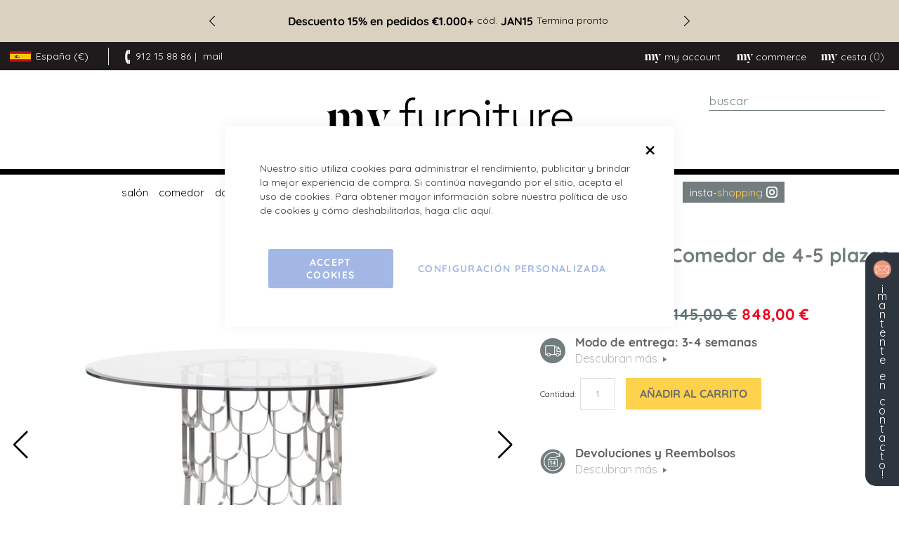

--- FILE ---
content_type: text/html; charset=UTF-8
request_url: https://www.my-furniture.com/es/pino-mesa-de-comedor-plata.html
body_size: 37134
content:
<!doctype html>
<html lang="es">
    <head prefix="og: http://ogp.me/ns# fb: http://ogp.me/ns/fb# product: http://ogp.me/ns/product#">
        <script>
    var BASE_URL = 'https\u003A\u002F\u002Fwww.my\u002Dfurniture.com\u002Fes\u002F';
    var require = {
        'baseUrl': 'https\u003A\u002F\u002Fwww.my\u002Dfurniture.com\u002Fstatic\u002Fversion1768025489\u002Ffrontend\u002FDesignSolutions\u002Fspain\u002Fes_ES'
    };</script>        <meta charset="utf-8"/>
<meta name="title" content="Pino Mesa de comedor - plata / My-Furniture"/>
<meta name="description" content="
Diseño glamuroso, inspirado en la arquitectura y los interiores italianos de mediados de siglo
Base de acero inoxidable cepillado
Superficie de vidrio templado de 10 mm con bordes biselados profundos - se fija de forma segura a la base
Asientos cómod"/>
<meta name="robots" content="INDEX,FOLLOW"/>
<meta name="viewport" content="width=device-width, initial-scale=1"/>
<meta name="format-detection" content="telephone=no"/>
<title>Pino Mesa de comedor - plata / My-Furniture</title>
<link  rel="stylesheet" type="text/css"  media="all" href="https://www.my-furniture.com/static/version1768025489/_cache/merged/30ce472908c78fae48d8e3780ce383f7.min.css" />
<link  rel="stylesheet" type="text/css"  media="all" href="https://www.my-furniture.com/static/version1768025489/frontend/DesignSolutions/spain/es_ES/Anowave_Ec/css/ec.min.css" />
<link  rel="stylesheet" type="text/css"  media="screen and (min-width: 992px)" href="https://www.my-furniture.com/static/version1768025489/frontend/DesignSolutions/spain/es_ES/css/styles-l.min.css" />
<link  rel="stylesheet" type="text/css"  media="print" href="https://www.my-furniture.com/static/version1768025489/frontend/DesignSolutions/spain/es_ES/css/print.min.css" />
<link  rel="stylesheet" type="text/css"  rel="stylesheet" type="text/css" href="https://www.my-furniture.com/static/version1768025489/frontend/DesignSolutions/spain/es_ES/css/tiny-slider.min.css" />
<script  type="text/javascript"  src="https://www.my-furniture.com/static/version1768025489/_cache/merged/ae6b40800d3ff91ac142513aed35e841.min.js"></script>
<link  rel="canonical" href="https://www.my-furniture.com/es/pino-mesa-de-comedor-plata.html" />
<link  rel="icon" type="image/x-icon" href="https://www.my-furniture.com/media/favicon/default/favicon.png" />
<link  rel="shortcut icon" type="image/x-icon" href="https://www.my-furniture.com/media/favicon/default/favicon.png" />
<meta name="facebook-domain-verification" content="e82twirus2rc5ye2z8m4jgqi3qvrvm" />

<style>
@media screen and (min-width: 1024px) {
  .nav-9 .level0.submenu {
    max-height: 430px;
  }

html[lang="en"] .nav-10 .level0.submenu, 
html[lang="fr"] .nav-10 .level0.submenu, 
html[lang="de"] .nav-10 .level0.submenu {
	columns: 2;
	width: 335px;
}


.nav-10.level0.parent > .level-top {
	padding-right: 15px !important;
}

}

.customer-account-login .page-main, .customer-account-create .page-main::before {
	background:none !important;
}
</style>
<style>
.account .sidebar .items .item:not(:nth-child(8)) {
    line-height: 40px !important;
    border-bottom: 1px solid #ccc !important;
    display: block !important;
    font-size: 15px !important;
    font-weight: 500 !important;
}

.account .sidebar .items .current {
    padding-left: 4px !important;
}

.account .sidebar .items .item :hover {
    padding-left: 5px !important;
}

.account .sidebar {
    padding: 30px 20px !important;
}

.account .sidebar .items {
display:flex;
flex-direction: column;
}

.account .sidebar .item:nth-child(8) {
order: 20
}

.account .sidebar .item:nth-child(8) a {
	color: #ffd24e;
	background-color: #737d7e;
	padding: 5px 10px;
	margin-right: 0;
	margin-top: 5px;
	display: inline-block;
	line-height: 1.4;
font-size:16px;
	font-weight: 500;
}

.account .sidebar .items .item:nth-child(8) a:hover {
	background-color:  #000;
	padding-left: 10px !important;
	border-left: none;
	font-weight: 500;
	display: inline-block;
}

.account .sidebar .item:nth-child(8) a::before {
	content: 'my\00a0\00a0';
	color: #fff;
	display: inline-flex;
	font-family: "Berlingske Serif St";
	font-size: 1.2em;
	margin-right: -.2em;
}

.account .main .box-actions a {
	color: #333;
	background-color: #eee;
}

.account .main .box-actions a:hover {
	color: #fff;
}

@media screen and (max-width: 490px) {

.account #maincontent {
	width: 100%;
	padding: 50px 30px;
}

.account .page-title {
	margin-bottom: 30px;
}

.customer-account-index {

}
}

.t-n-c .label {
display:none !important;
}

.t-n-c label {
    font-size: 16px;
}

.t-n-c input[type=checkbox] {
    top: 8px !important;
}

.cms-affiliate-programme-form .fieldset > .field > .label {
    font-size: 16px !important;
}

.cms-affiliate-programme-form .form[class*=" webforms-"] h3.legend {
    font-size: 1em !important;
}

.cms-affiliate-programme-form h1 {
    margin-bottom: 0 !important;
}
</style>

<script>

//showroom page popup

require([
    'jquery',
], function($) {

    $(document).ready(function(){

        $('.v-tour-link').click(function(e){
             e.preventDefault();
             $('.modal-popup:not(".popup-authentication")').addClass('open');
         });

        $('.modal-action,.modal-popup').click(function(e){
            e.stopPropagation();
            $('.modal-popup').removeClass('open');
         });

    });

});
</script>

<script>

//sticky banner plus menu

require([
    'jquery',
], function($) {

    $(document).ready(function(){

        var tenoff = $('.tenoff').outerHeight();
        var header = $('header').outerHeight();

        $(window).scroll(function () {

        	if ($(this).scrollTop() > 0) {

             if ( $('.tenoff').length ) {

                 $('.tenoff').addClass('isSticky');
                 $('header').css('padding-top', tenoff + 'px' );

             }

        	} else {

              if ( $('.tenoff').length ) {

        		      $('.tenoff').removeClass('isSticky');
                  $('header').removeAttr('style');
              }

        	}

          if ( $(this).scrollTop() > (header - tenoff) && $(window).width() > 991) {

               $('.nav-sections').addClass('stickyNav').css('top', tenoff  + 'px');

          } else {

               $('.nav-sections').removeClass('stickyNav').removeAttr('style');

         }

         if ( $(window).width() < 992 ) {

            if ($(this).scrollTop() > (header - tenoff)) {

                $('header .block-search').addClass('stickyNav').css('top',  (tenoff - 14)  + 'px');

            } else {

                $('header .block-search').removeClass('stickyNav').removeAttr('style');

            }

         }

       });

    });

});
</script>
<style>
/* Categories new layout*/
@media screen and (max-width: 480px) {
    .dividebuy-product-banner {
        margin:0;
        padding:20px;
        border:none;
        background-color:#fff;
    }
}

body .category-view {
    max-width:1920px;
    margin:auto ;
}

/*body .category-view .category-description .page-title::before, body.category-desktop-my-black .category-view .category-description .page-title::before {
    content:none;
}

body .category-view .category-description {
    top:0;
    right:0;
    bottom:0;
    display:flex;
    align-items:center;
    width:32% !important;
    margin:0;
    padding:0 45px;
}

body .category-view .category-description .page-title {
    font-size:130%;
    line-height:1;
}

@media screen and (max-width: 1200px) {
    body .category-view .category-description .page-title {
        font-size:100%;
    }
}

@media screen and (max-width: 699px) {
    body .category-view .category-description {
        top:auto;
        align-items:end;
        justify-content:flex-start;
        width:100% !important;
        height:31%;
        padding:20px 50px;
    }

    body .category-view .category-description .page-title {
        font-size:32px;
    }
}

body.category-mobile-title-black .page-title, body.category-mobile-title-black .category-view .category-description, body.category-desktop-title-black .page-title, body.category-desktop-title-black .category-view .category-description {
    color:#fff !important;
}*/
</style>



<style>
.excusive-british-design-container {
	padding: 40px 50px;
	background-color: #f7f7f2;
	font-size: 20px;
	color: #6d5c54;
        width:100%;
	max-width: 1440px;
	margin: 0 auto;
	line-height: 1.5;
        text-align: center;
}

.breadcrumbs {
	display: none;
}

.excusive-british-design-container .row {
	display: flex;
	flex-wrap: wrap;
	margin-top: 30px;
}

.excusive-british-design-container .row > div {
padding: 0 15px;
margin-bottom: 30px;
width: 33.333333%
}

.mobile-only {
display: none;
margin-bottom: 30px
}

@media screen and (max-width:480px) {

.excusive-british-design-container {
	padding: 30px;
}

.excusive-british-design-container .row > div {
width: 100%
}

.excusive-british-design-container {
font-size: 14px
}

.excusive-british-design-container h1 {
	font-size: 2.5rem;
}

.desktop-only {
display: none
}

.mobile-only {
display: block
}

}
</style>
<style>
.my-inspiration > div {
	margin: auto;
}
</style>

<style>
@media and (min-width:768px) {
.switcher-language {
    display: none;
}
}
</style>
<style>
@media (min-width: 992px), print {
 body.catalog-product-view .ds-product-info-wrapper .product.media {
    grid-row: 1 / span 4;
  }
}


</style>

<style>
/* product attributes */
@media screen and (max-width: 640px) {
	#product-attribute-specs-table tbody tr {
	    display: flex;
	}

	#product-attribute-specs-table tbody tr:not(.sku) th {
		  display: block !important;
	    width: 50%
	}

	#product-attribute-specs-table tbody tr.sku td {
	    width: 100%;
	    display: flex;
	}

	#product-attribute-specs-table tbody tr.sku td::before {
	    display: block;
	    width: 50%
	}
}

</style>
<!-- New category title -->
<style>
.category-view .category-description .page-title {
    font-size: 38px;
}

.category-view .category-description {
    flex-direction: column;
    justify-content: center;
align-items:start;
    font-size: 18px;
}

.category-view .category-description .description p {
    font-size: 18px;
    line-height: 1.3;
}

.category-view .category-description .description a {
color: #fff;
text-decoration: underline;
font-size: 16px
}

.category-view .category-description .page-title::before {
content: none
}

.category-view .category-description .page-title {
	text-transform: none;
}

@media screen and (max-width: 669px) {
.category-view .category-description {
    position: static;
    align-items: center;
    padding: 30px;
    background-color: #ae9b8c;
}

.category-view .category-description .page-title {
    margin: 15px 0;
}

.category-view .category-description .page-title {
    text-align: center;
}

}
</style>
<script>
require([
    'jquery',
], function($) {
$(".category-description a").on("click", function (event) {
    event.preventDefault();
    $("html, body").animate({
        scrollTop: $(".toolbar").offset().top - 100
    }, 800); // 800ms duration
});
});
</script>

<script>
require(['jquery'], function($) {
    $(window).on('load', function() {
        $('.stay-in-touch').addClass('shrunk');
    });
});
</script>
<style>
@media screen and (max-width: 768px) {
.stay-in-touch {
   padding: 5px
}

.stay-in-touch img {
   display: none
}

.stay-in-touch span {
	font-size: 14px;
}

.stay-in-touch {
	padding: 10px 0;
        width: 60px
}

.stay-in-touch.shrunk {
	width: 28px;
}

}
</style>
<style>
/* Cookie banner */
@media screen and (max-width: 490px) {
.amgdprjs-bar-template.-popup {
	width: 84vw;
}
.amgdprjs-bar-template.-popup .amgdprcookie-bar-container {
	padding: 35px;
}
}
</style>        <!-- BEGIN GOOGLE ANALYTICS CODE -->
<script type="text/x-magento-init">
{
    "*": {
        "Magento_GoogleAnalytics/js/google-analytics": {
            "isCookieRestrictionModeEnabled": 0,
            "currentWebsite": 5,
            "cookieName": "user_allowed_save_cookie",
            "ordersTrackingData": [],
            "pageTrackingData": {"optPageUrl":"","isAnonymizedIpActive":false,"accountId":"UA-47278458-1"}        }
    }
}
</script>
<!-- END GOOGLE ANALYTICS CODE -->
    <script type="text/x-magento-init">
        {
            "*": {
                "Magento_PageCache/js/form-key-provider": {}
            }
        }
    </script>
<script data-ommit="true" nonce="kAuUtlGXR63V+fBJXNSVS1sOrQaL8p3vqiJyJjPzoN8="></script>

<script data-ommit="true" nonce="Nl0e1+9ow65XphqZY7ro4QHBx7l/V2eSbraDa02u94o=">

	window.dataLayer = window.dataLayer || [];

		
	window.AEC = window.AEC || { version: "104.0.6"	};

		
	AEC.Const = 
	{
		TIMING_CATEGORY_ADD_TO_CART:		'Add To Cart Time',
		TIMING_CATEGORY_REMOVE_FROM_CART:	'Remove From Cart Time',
		TIMING_CATEGORY_PRODUCT_CLICK:		'Product Detail Click Time',
		TIMING_CATEGORY_CHECKOUT:			'Checkout Time',
		TIMING_CATEGORY_CHECKOUT_STEP:		'Checkout Step Time',
		TIMING_CATEGORY_PRODUCT_WISHLIST:	'Add to Wishlist Time',
		TIMING_CATEGORY_PRODUCT_COMPARE:	'Add to Compare Time'
	};

	AEC.Const.URL 					= 'https://www.my-furniture.com/es/';
	AEC.Const.VARIANT_DELIMITER 	= '-';
	AEC.Const.VARIANT_DELIMITER_ATT = ':';

		
	AEC.Const.CHECKOUT_STEP_SHIPPING 	= 1;
	AEC.Const.CHECKOUT_STEP_PAYMENT  	= 2;
	AEC.Const.CHECKOUT_STEP_ORDER  		= 3;

		
	AEC.Const.DIMENSION_SEARCH = 18;

	
	AEC.Const.COOKIE_DIRECTIVE 								= false;
	AEC.Const.COOKIE_DIRECTIVE_SEGMENT_MODE 				= false;
	AEC.Const.COOKIE_DIRECTIVE_SEGMENT_MODE_EVENTS			= ["cookieConsentGranted"];	
	AEC.Const.COOKIE_DIRECTIVE_CONSENT_GRANTED_EVENT 		= "cookieConsentGranted";
	AEC.Const.COOKIE_DIRECTIVE_CONSENT_DECLINE_EVENT 		= "cookieConsentDeclined";

		
	AEC.Const.COOKIE_DIRECTIVE_CONSENT_GRANTED = AEC.CookieConsent.getConsent("cookieConsentGranted");


	
	AEC.Const.COOKIE_DIRECTIVE_OVERRIDE_DECLINE = false;
	
		
	AEC.Const.CATALOG_CATEGORY_ADD_TO_CART_REDIRECT_EVENT = "catalogCategoryAddToCartRedirect";

		
	AEC.Message = 
	{
		confirm: 			 true,
		confirmRemoveTitle:  "¿Seguro que quiere continuar?",
		confirmRemove: 		 "¿Seguro que desea eliminar este artículo del carrito de la compra?"
	};
			
	AEC.storeName 			= "Spanish";
	AEC.currencyCode	 	= "EUR";
	AEC.useDefaultValues 	= false;
	AEC.facebook 			= true;
	AEC.facebookInitParams 	= [];

		
	AEC.SUPER = [];

		
	AEC.CONFIGURABLE_SIMPLES = [];

	
	AEC.BUNDLE = {"bundles":[],"options":[]};

	
	AEC.localStorage = true;

		
	AEC.summary = false;

	
	AEC.reset = false;

	
	AEC.tax = 1;

	
	AEC.simples = false;
	
</script>
        	        
    <script data-ommit="true" nonce="H55pvP/PvgXjIMCiA1jm7SKJf1JO/cO9CiS+kb2b3cE=">

                        
            (() => 
            {
                let time = 0, loop = setInterval(() => 
            	{
                	time++;
                	
            		if ('undefined' !== typeof fbq)
            		{
            			AEC.EventDispatcher.trigger('ec.facebook.loaded', {});
    
            			clearInterval(loop);
            		}

            		if (time > 100)
            		{
                		console.log('Failed to detect ec.facebook.loaded event.');

                		clearInterval(loop);
            		}

            	}, 100);
            })();
            
    </script>
<script data-ommit="true" nonce="VgwTRoteTr6b34q4ckVniTot/HMcVb3nEgq2M8k7iyM=">

    (summary => 
    {
    	if (summary)
    	{
        	let getSummary = (event) => 
        	{
            	AEC.Request.post("https:\/\/www.my-furniture.com\/es\/datalayer\/index\/cart\/",{ event:event }, (response) => 
            	{
                	dataLayer.push(response);
               	});
            };

            ['ec.cookie.remove.item.data','ec.cookie.update.item.data','ec.cookie.add.data'].forEach(event => 
            {
            	AEC.EventDispatcher.on(event, (event => 
            	{
                	return () => 
                	{
                    	setTimeout(() => { getSummary(event); }, 2000);
                    };
                })(event));
            });
    	}
    })(AEC.summary);
    
</script><script data-ommit="true" nonce="DmRI5PRhHqwom3dyc7/oLH2ysqY7Ig7HKa1i5TPlQj0=">

    if ('undefined' !== typeof AEC && AEC.GA4)
    {
    	AEC.GA4.enabled = true;

    	    	
    	AEC.GA4.conversion_event = "purchase";

    	    	
    	AEC.GA4.currency = "EUR";

    	    	
    	AEC.GA4.quote = [];
    }
    
</script><script data-ommit="true" nonce="RmciW5OGQXuPQ8ob+D6AECdHR76VBdh4UOlIDFTot1k=">

		
	window.dataLayer = window.dataLayer || [];

	
		
	var dataLayerTransport = (function()
	{
		var data = [];
		
		return {
			data:[],
			push: function(data)
			{
				this.data.push(data);
				
				return this;
			},
			serialize: function()
			{
				return this.data;
			}
		}	
	})();
	
</script><script data-ommit="true" nonce="LOQO+9bC6S+/t7zQawp7bAr2eiH9ZutIqw7NNdrYQ9Q=">

	/* Dynamic remarketing */
	window.google_tag_params = window.google_tag_params || {};

	/* Default pagetype */
	window.google_tag_params.ecomm_pagetype = 'product';

	/* Grouped products collection */
	window.G = [];

	/**
	 * Global revenue 
	 */
	window.revenue = 0;

	/**
	 * DoubleClick
	 */
	window.DoubleClick = 
	{
		DoubleClickRevenue:	 	0,
		DoubleClickTransaction: 0,
		DoubleClickQuantity: 	0
	};
	
	
	AEC.Cookie.visitor({"visitorLoginState":"Logged out","visitorLifetimeValue":0,"visitorExistingCustomer":"No","visitorType":"NOT LOGGED IN","currentStore":"Spanish"}).push(dataLayer, false);

		
	dataLayer.push({ pageType: "product"});
	
</script>
	<script data-ommit="true" nonce="9EylOYkSdwSYwPJ86i//ih54/Bed6uZNxyjCAbZAGUU=">

		
		
			(params => 
			{
				window.google_tag_params.ecomm_pagetype 	= params.ecomm_pagetype;
	    		window.google_tag_params.ecomm_category 	= params.ecomm_category;

	    		window.google_tag_params.ecomm_prodid		= (pid => 
				{
					if(window.location.hash)
					{
						let hash = window.location.hash.substring(1);

						Object.entries(AEC.CONFIGURABLE_SIMPLES).forEach(([key, configurable]) => 
						{
							Object.entries(configurable.configurations).forEach(([key, value]) => 
							{
								let compare = [value.value,value.label].join('=');

								if (-1 !== hash.indexOf(compare))
								{
									pid = configurable.id;
								}
							});
						});	
					}

					return pid;
					
				})(params.ecomm_prodid);

	    		window.google_tag_params.ecomm_totalvalue 	= params.ecomm_totalvalue;

			})({"ecomm_pagetype":"product","ecomm_category":"Muebles de Espejo\/Muebles de Vidrio\/Metal y Vidrio","ecomm_prodid":"2995","ecomm_totalvalue":848});

    		window.google_tag_params.returnCustomer 	=  false;

    	
				
		
		(payload => 
		{
			AEC.CookieConsent.queue(() => 
			{
				AEC.Cookie.detail(payload).push(dataLayer);
				
			}).process();

						
			dataLayerTransport.push(payload);

                        
                (async data => 
                {
                	AEC.Request.post(AEC.url('datalayer/index/facebook'), { payload: data, form_key: "Q7vJjesj23fwxVQG"}, response => 
                	{
                		return true;
                	});
                	
                })(payload);
            
            
            document.addEventListener("DOMContentLoaded", () => 
            {
            	let items = (function()
            	{
            		var items = [], trace = {};
            
            		document.querySelectorAll('[data-event=select_item]').forEach(element => 
            		{
            			let entity = 
            			{
            					
            				item_id: 		element.dataset.id,
            				item_name: 		element.dataset.name,
            				item_list_name: element.dataset.list,
            				item_list_id:	element.dataset.list,
            				item_brand: 	element.dataset.brand,
            				category:		element.dataset.category,
            				price: 			parseFloat(element.dataset.price),
            				index: 			parseFloat(element.dataset.position),
            				currency:		AEC.GA4.currency,
            				quantity: 		1,
            				remarketingFacebookId: element.dataset.remarketingFacebookId,
            				remarketingAdwordsId:  element.dataset.remarketingAdwordsId,
            				google_business_vertical: 'retail',
            				dimension10: element.dataset['dimension10']
            			};

            			Object.assign(entity, entity, AEC.GA4.augmentCategories(entity));
            
                    	var attributes = element.dataset.attributes;
            
                    	if (attributes)
            	        {
                	        Object.entries(JSON.parse(attributes)).forEach(([key, value]) => 
                	        {
                    	        entity[key] = value;
                	        });
                	    }

                	    if (!trace.hasOwnProperty(entity.item_id))
                	    {
                    	    trace[entity.item_id] = true;
                    	    
            				items.push(entity);
                	    }
                	});
            
            		return items;
            	})();

            	if (items.length)
            	{
            		let data = {"currency":"EUR","ecommerce":{"item_list_id":"Mixed Products","item_list_name":"Mixed Products"},"event":"view_item_list"};

            	    data.ecommerce['items'] = items;

            	    AEC.CookieConsent.queue(() => 
        			{
            			AEC.Cookie.impressions(data).push(dataLayer);
            			
        			}).process();
            	}
            });
            
		})({"ecommerce":{"currency":"EUR","value":848,"items":[{"item_id":"PINO-DTBL-SLV-RB-20","item_name":"Pino Mesa de Comedor de 4-5 plazas en Plata","price":848,"item_brand":"","item_reviews_count":0,"item_rating_summary":0,"dimension10":"En existencias","quantity":1,"index":0,"item_category":"Muebles de Espejo","item_category2":"Muebles de Vidrio","item_category3":"Metal y Vidrio"}],"item_list_id":"Metal y Vidrio","item_list_name":"Metal y Vidrio","impressions":[{"list":"Related products","category":"Related products","id":"LASCO-ARM-J1165-DGRY-SLV","name":"Lasco - Silla de comedor - Gris paloma - Base de acero inoxidable cepillado","brand":"","price":265,"position":1},{"list":"Related products","category":"Related products","id":"RUBL-CTTBL-SLV-QL13","name":"Rubell Mesa de centro plateada ","brand":"","price":644,"position":2},{"list":"Related products","category":"Related products","id":"LASCO-ARM-J1166-TAU-SLV","name":"Lasco - Silla de comedor - Taupe - Base de acero inoxidable cepillado","brand":"","price":275,"position":3},{"list":"Related products","category":"Related products","id":"RSNI-DCH-L124-GRY","name":"Rossini - Silla de comedor - Gris paloma","brand":"","price":225,"position":4},{"list":"Related products","category":"Related products","id":"L122-BRML-BRS-PDT","name":"Bromley Lámpara Colgante LED en Latón","brand":"","price":259,"position":5},{"list":"Related products","category":"Related products","id":"SOPHIE-DIN-LN162-DGRY-SLV","name":"Sophia Silla de comedor - Gris - Tapas de Plata","brand":"","price":285,"position":6},{"list":"Related products","category":"Related products","id":"SOPHIE-DIN-LN163-BLK-SLV","name":"Sophia Silla de comedor - Negro - Tapas de Plata","brand":"","price":285,"position":7}]},"event":"view_item","currentStore":"Spanish"});
		

				
		window.G = [];

		
			(() => 
			{
				let callback = () => 
				{
					fbq('track', 'ViewContent', {"content_type":"product","content_name":"Pino Mesa de Comedor de 4-5 plazas en Plata","content_category":"Muebles de Espejo\/Muebles de Vidrio\/Metal y Vidrio","content_ids":"PINO-DTBL-SLV-RB-20","currency":"EUR","value":848}, { eventID: AEC.UUID.generate({ event: 'ViewContent' }) });
				}; 

				if (AEC.Const.COOKIE_DIRECTIVE)
	    		{
	    			AEC.CookieConsent.queue(() => 
	    			{
	    				AEC.EventDispatcher.on('ec.facebook.loaded', callback);
	    			});
	    		}
	    		else 
	    		{
	    			AEC.EventDispatcher.on('ec.facebook.loaded', callback);
	    		}
	    		
			})();

    		

			</script>


<!-- Google Tag Manager -->
<script nonce="iugqMfYFxWoTNB4ipVOQnX91kPoCevSCDdCvbvJcUbg=">(function(w,d,s,l,i){w[l]=w[l]||[];w[l].push({'gtm.start':
new Date().getTime(),event:'gtm.js'});var f=d.getElementsByTagName(s)[0],
j=d.createElement(s),dl=l!='dataLayer'?'&l='+l:'';j.async=true;j.nonce='iugqMfYFxWoTNB4ipVOQnX91kPoCevSCDdCvbvJcUbg=';j.src=
'';f.parentNode.insertBefore(j,f);
})(window,document,'script','dataLayer','GTM-KT7S4G');</script>
<!-- End Google Tag Manager -->
<script data-ommit="true" nonce="+Bo+4hDKBLSrJB4BTx6FaFS5lTcP87ScR/ARmdMZK64=">

    	
</script>
<script data-ommit="true" nonce="O51qOV2DOpYCy7fntaJV8XajteJFOEmnWS/3ErzVOBQ=">AEC.Bind.apply({"performance":false})</script>

<!--Custom Style-->
<style>
	@media (min-width: 1260px) {
		.magezon-builder .mgz-container {width: 1260px;}
	}
	</style>
<script
    async
    src="https://eu-library.klarnaservices.com/lib.js"
    data-client-id="a2aadcf4-9202-56b8-bc81-df5c42eff21e"
></script>

<meta property="og:type" content="product.item"/>
<meta property="og:title" content="Pino&#x20;Mesa&#x20;de&#x20;Comedor&#x20;de&#x20;4-5&#x20;plazas&#x20;en&#x20;Plata"/>
<meta property="og:description" content="&#x0D;&#x0A;Dise&#xF1;o&#x20;glamuroso,&#x20;inspirado&#x20;en&#x20;la&#x20;arquitectura&#x20;y&#x20;los&#x20;interiores&#x20;italianos&#x20;de&#x20;mediados&#x20;de&#x20;siglo&#x0D;&#x0A;Base&#x20;de&#x20;acero&#x20;inoxidable&#x20;cepillado&#x0D;&#x0A;Superficie&#x20;de&#x20;vidrio&#x20;templado&#x20;de&#x20;10&#x20;mm&#x20;con&#x20;bordes&#x20;biselados&#x20;profundos&#x20;-&#x20;se&#x20;fija&#x20;de&#x20;forma&#x20;segura&#x20;a&#x20;la&#x20;base&#x0D;&#x0A;Asientos&#x20;c&#xF3;modos&#x20;para&#x20;4-5&#x20;personas&#x0D;&#x0A;Montaje&#x20;simple&#x20;requiere&#x20;aproximadamente&#x20;10&#x20;minutos&#x0D;&#x0A;"/>
<meta property="og:url" content="https://www.my-furniture.com/es/pino-mesa-de-comedor-plata.html"/>
<meta property="product:price:amount" content="848"/>
<meta property="product:price:currency" content="EUR"/>
<meta property="og:image" content="https://www.my-furniture.com/media/catalog/product/cache/cbf02a9b3ddef0db87c3881b9a8db5a8/p/i/pino-dining-table-silver-webready.jpg"/>
<meta property="og:image:width" content="265"/>
<meta property="og:image:height" content="265"/>
<meta property="product:retailer_item_id" content="2995"/>
<meta property="og:site_name" content="My Furniture"/>
<meta property="product:category" content="Glass Dining Tables"/>
<meta property="product:availability" content="in stock"/>
<script type="application/ld+json">{"@context":"http:\/\/schema.org","@type":"WebSite","url":"https:\/\/www.my-furniture.com\/","name":"My Furniture","about":"At MY-Furniture we have long realized that luxury products, high quality, and good customer service do not have to carry a high price tag. We try to offer them all for sensible prices, to everyone, regardless of how big or small their budget."}</script><script type="application/ld+json">{"@context":"http:\/\/schema.org","@type":"FurnitureStore","@id":"https:\/\/www.my-furniture.com\/","name":"My Furniture","description":"At MY-Furniture we have long realized that luxury products, high quality, and good customer service do not have to carry a high price tag. We try to offer them all for sensible prices, to everyone, regardless of how big or small their budget.","telephone":"0800 092 1636","email":"sales@my-furniture.com","address":{"@type":"PostalAddress","addressCountry":"","addressLocality":"Nottingham","addressRegion":"Nottingham","streetAddress":"1 Mark Street  Sandiacre","postalCode":"NG105AD"},"sameAs":[["https:\/\/www.facebook.com\/myfurniture.co.uk","https:\/\/www.instagram.com\/my_furniture_com\/","https:\/\/twitter.com\/MyFurnitureCoUK"]],"image":"https:\/\/www.my-furniture.com\/media\/seller_image\/default\/logo-my-sm.jpg","priceRange":"$$$","url":"https:\/\/www.my-furniture.com\/"}</script><script type="application/ld+json">{"@context":"http:\/\/schema.org","@type":"BreadcrumbList","itemListElement":[{"@type":"ListItem","item":{"@id":"https:\/\/www.my-furniture.com\/es\/pino-mesa-de-comedor-plata.html","name":"Pino Mesa de Comedor de 4-5 plazas en Plata"},"position":1}]}</script><script type="application/ld+json">{"@context":"http:\/\/schema.org","@type":"Product","name":"Pino Mesa de Comedor de 4-5 plazas en Plata","description":"\r\nDise\u00f1o glamuroso, inspirado en la arquitectura y los interiores italianos de mediados de siglo\r\nBase de acero inoxidable cepillado\r\nSuperficie de vidrio templado de 10 mm con bordes biselados profundos - se fija de forma segura a la base\r\nAsientos c\u00f3modos para 4-5 personas\r\nMontaje simple requiere aproximadamente 10 minutos\r\n","image":"https:\/\/www.my-furniture.com\/media\/catalog\/product\/cache\/ee24c1ad367935bea0f65a77a7c9be04\/p\/i\/pino-dining-table-silver-webready.jpg","offers":{"@type":"http:\/\/schema.org\/Offer","price":848,"url":"https:\/\/www.my-furniture.com\/es\/pino-mesa-de-comedor-plata.html","priceCurrency":"EUR","availability":"http:\/\/schema.org\/InStock","shippingDetails":{"deliveryTime":{"businessDays":{"@type":"OpeningHoursSpecification","dayOfWeek":[""]},"@type":"ShippingDeliveryTime"},"@type":"OfferShippingDetails"}},"productID":"2995","gtin13":"5060732742314","sku":"PINO-DTBL-SLV-RB-20","category":"Glass Dining Tables"}</script><script type="application/ld+json">{"@context":"http:\/\/schema.org\/","@type":"WebPage","speakable":{"@type":"SpeakableSpecification","cssSelector":[".description"],"xpath":["\/html\/head\/title"]}}</script>
<link rel="alternate" hreflang="de" href="https://www.my-furniture.com/de/pino-esstisch-silber.html" />
<link rel="alternate" hreflang="es" href="https://www.my-furniture.com/es/pino-mesa-de-comedor-plata.html" />
<link rel="alternate" hreflang="fr" href="https://www.my-furniture.com/fr/table-a-manger-pino-chrome.html" />
<link rel="alternate" hreflang="it" href="https://www.my-furniture.com/it/pinolo-tavolo-da-pranzo-in-argento.html" />
<link rel="alternate" hreflang="nl" href="https://www.my-furniture.com/nl/pino-eettafel-zilver.html" />
<link rel="alternate" hreflang="en" href="https://www.my-furniture.com/pino-silver-dining-table.html" />
<link rel="alternate" hreflang="sv" href="https://www.my-furniture.com/se/pino-matbord-silver.html" /><style>
	.ec-gtm-cookie-directive > div { background: #ffffff; color: #000000; -webkit-border-radius: 8px; -moz-border-radius: 8px; -ms-border-radius: 8px; -o-border-radius: 8px; border-radius: 8px;  }
	.ec-gtm-cookie-directive > div > div > div a.action.accept,
    .ec-gtm-cookie-directive > div > div > div a.action.accept-all { color: #8bc53f; }
	.ec-gtm-cookie-directive > div > div > div a.action.refuse,
    .ec-gtm-cookie-directive > div > div > div a.action.customize { color: #000000; }
	.ec-gtm-cookie-directive > div > div > div .ec-gtm-cookie-directive-note-toggle { color: #8bc53f; }
    .ec-gtm-cookie-directive-segments { background: #ffffff; }
    .ec-gtm-cookie-directive-segments > div input[type="checkbox"] + label:before { border:1px solid #000000; }  
</style>    </head>
    <body data-container="body"
          data-mage-init='{"loaderAjax": {}, "loader": { "icon": "https://www.my-furniture.com/static/version1768025489/frontend/DesignSolutions/spain/es_ES/images/loader-2.gif"}}'
        class="hide-registration-note catalog-product-view product-pino-mesa-de-comedor-plata page-layout-1column" id="html-body">
        <script>
    require(
        [
            'jquery',
            'cartData',
        ], function($, myscript) {
             myscript();
    });
 

</script>

<div id="cookie-status">
    The store will not work correctly in the case when cookies are disabled.</div>
<script type="text&#x2F;javascript">document.querySelector("#cookie-status").style.display = "none";</script>
<script type="text/x-magento-init">
    {
        "*": {
            "cookieStatus": {}
        }
    }
</script>

<script type="text/x-magento-init">
    {
        "*": {
            "mage/cookies": {
                "expires": null,
                "path": "\u002Fes\u002F",
                "domain": ".my\u002Dfurniture.com",
                "secure": false,
                "lifetime": "5184000"
            }
        }
    }
</script>
    <noscript>
        <div class="message global noscript">
            <div class="content">
                <p>
                    <strong>Parece que JavaScript está deshabilitado en su navegador.</strong>
                    <span>
                        Para obtener la mejor experiencia en nuestro sitio, asegúrese de activar Javascript en su navegador.                    </span>
                </p>
            </div>
        </div>
    </noscript>

<script>
    window.cookiesConfig = window.cookiesConfig || {};
    window.cookiesConfig.secure = true;
</script><script>    require.config({
        map: {
            '*': {
                wysiwygAdapter: 'mage/adminhtml/wysiwyg/tiny_mce/tinymce4Adapter'
            }
        }
    });</script>
<script data-cfasync="false" type="text&#x2F;javascript">window.isGdprCookieEnabled = true;

require(['Amasty_GdprFrontendUi/js/modal-show'], function (modalConfigInit) {
    modalConfigInit({"isDeclineEnabled":0,"barLocation":0,"policyText":"<p>\r\n    Nuestro sitio utiliza cookies para administrar el rendimiento, publicitar y brindar la mejor experiencia de compra. Si contin\u00faa navegando por el sitio, acepta el uso de cookies. Para obtener mayor informaci\u00f3n sobre nuestra pol\u00edtica de uso de cookies y c\u00f3mo deshabilitarlas, <a href=\"\/es\/politica-de-cookies\/\">haga clic aqu\u00ed<\/a>.\r\n<\/p>","firstShowProcess":"0","cssConfig":{"backgroundColor":null,"policyTextColor":null,"textColor":null,"titleColor":null,"linksColor":null,"acceptBtnColor":null,"acceptBtnColorHover":null,"acceptBtnTextColor":null,"acceptBtnTextColorHover":null,"acceptBtnOrder":null,"allowBtnTextColor":null,"allowBtnTextColorHover":null,"allowBtnColor":null,"allowBtnColorHover":null,"allowBtnOrder":null,"declineBtnTextColorHover":null,"declineBtnColorHover":null,"declineBtnTextColor":null,"declineBtnColor":null,"declineBtnOrder":null},"isAllowCustomersCloseBar":true,"isPopup":true,"isModal":false,"className":"amgdprjs-bar-template","buttons":[{"label":"Accept Cookies","dataJs":"accept","class":"-allow -save","action":"allowCookies"},{"label":"Configuraci\u00f3n personalizada","dataJs":"settings","class":"-settings"}],"template":"<div role=\"alertdialog\"\n     class=\"modal-popup _show amgdprcookie-bar-container <% if (data.isPopup) { %>-popup<% } %>\"\n     data-amcookie-js=\"bar\"\n     aria-label=\"<%= phrase.cookieBar %>\"\n>\n    <div data-amgdprcookie-focus-start tabindex=\"0\">\n        <span tabindex=\"0\" class=\"amgdprcookie-focus-guard\" data-focus-to=\"last\"><\/span>\n        <% if (data.isAllowCustomersCloseBar){ %>\n        <button class=\"action-close\" data-amcookie-js=\"close-cookiebar\" type=\"button\">\n            <span data-bind=\"i18n: 'Close Cookie Bar'\"><\/span>\n        <\/button>\n        <% } %>\n        <div class=\"amgdprcookie-bar-block\">\n            <div id=\"amgdprcookie-policy-text\" class=\"amgdprcookie-policy\"><%= data.policyText %><\/div>\n            <div class=\"amgdprcookie-buttons-block\">\n                <% _.each(data.buttons, function(button) { %>\n                <button\n                    class=\"amgdprcookie-button <%= button.class %>\"\n                    disabled\n                    data-amgdprcookie-js=\"<%= button.dataJs %>\"\n                >\n                    <%= button.label %>\n                <\/button>\n                <% }); %>\n            <\/div>\n        <\/div>\n        <span tabindex=\"0\" class=\"amgdprcookie-focus-guard\" data-focus-to=\"first\"><\/span>\n    <\/div>\n<\/div>\n\n<style>\n    <% if(css.backgroundColor){ %>\n    .amgdprcookie-bar-container {\n        background-color: <%= css.backgroundColor %>\n    }\n    <% } %>\n    <% if(css.policyTextColor){ %>\n    .amgdprcookie-bar-container .amgdprcookie-policy {\n        color: <%= css.policyTextColor %>;\n    }\n    <% } %>\n    <% if(css.textColor){ %>\n    .amgdprcookie-bar-container .amgdprcookie-text {\n        color: <%= css.textColor %>;\n    }\n    <% } %>\n    <% if(css.titleColor){ %>\n    .amgdprcookie-bar-container .amgdprcookie-header {\n        color: <%= css.titleColor %>;\n    }\n    <% } %>\n    <% if(css.linksColor){ %>\n    .amgdprcookie-bar-container .amgdprcookie-link,\n    .amgdprcookie-bar-container .amgdprcookie-policy a {\n        color: <%= css.linksColor %>;\n    }\n    <% } %>\n    <% if(css.acceptBtnOrder || css.acceptBtnColor || css.acceptBtnTextColor){ %>\n    .amgdprcookie-bar-container .amgdprcookie-button.-save {\n        <% if(css.acceptBtnOrder) { %>order: <%= css.acceptBtnOrder %>; <% } %>\n        <% if(css.acceptBtnColor) { %>\n            background-color: <%= css.acceptBtnColor %>;\n            border-color: <%= css.acceptBtnColor %>;\n        <% } %>\n        <% if(css.acceptBtnTextColor) { %>color: <%= css.acceptBtnTextColor %>; <% } %>\n    }\n    <% } %>\n    <% if(css.acceptBtnColorHover || css.acceptBtnTextColorHover){ %>\n    .amgdprcookie-bar-container .amgdprcookie-button.-save:hover {\n        <% if(css.acceptBtnColorHover) { %>\n            background-color: <%= css.acceptBtnColorHover %>;\n            border-color: <%= css.acceptBtnColorHover %>;\n        <% } %>\n        <% if(css.acceptBtnTextColorHover) { %> color: <%= css.acceptBtnTextColorHover %>; <% } %>\n    }\n    <% } %>\n    <% if(css.allowBtnOrder || css.allowBtnColor || css.allowBtnTextColor){ %>\n    .amgdprcookie-bar-container .amgdprcookie-button.-settings {\n        <% if(css.allowBtnOrder) { %> order: <%= css.allowBtnOrder %>; <% } %>\n        <% if(css.allowBtnColor) { %>\n            background-color: <%= css.allowBtnColor %>;\n            border-color: <%= css.allowBtnColor %>;\n        <% } %>\n        <% if(css.allowBtnTextColor) { %> color: <%= css.allowBtnTextColor %>; <% } %>\n    }\n    <% } %>\n    <% if(css.allowBtnColorHover || css.allowBtnTextColorHover){ %>\n    .amgdprcookie-bar-container .amgdprcookie-button.-settings:hover {\n        <% if(css.allowBtnColorHover) { %>\n            background-color: <%= css.allowBtnColorHover %>;\n            border-color: <%= css.allowBtnColorHover %>;\n        <% } %>\n        <% if(css.allowBtnTextColorHover) { %> color: <%= css.allowBtnTextColorHover %>; <% } %>\n    }\n    <% } %>\n    <% if(css.declineBtnOrder || css.declineBtnColor || css.declineBtnTextColor){ %>\n    .amgdprcookie-bar-container .amgdprcookie-button.-decline {\n        <% if(css.declineBtnOrder) { %> order: <%= css.declineBtnOrder %>; <% } %>\n        <% if(css.declineBtnColor) { %>\n            background-color: <%= css.declineBtnColor %>;\n            border-color: <%= css.declineBtnColor %>;\n        <% } %>\n        <% if(css.declineBtnTextColor) { %> color: <%= css.declineBtnTextColor %>; <% } %>\n    }\n    <% } %>\n    <% if(css.declineBtnColorHover || css.declineBtnTextColorHover){ %>\n    .amgdprcookie-bar-container .amgdprcookie-button.-decline:hover {\n        <% if(css.declineBtnColorHover) { %>\n            background-color: <%= css.declineBtnColorHover %>;\n            border-color: <%= css.declineBtnColorHover %>;\n        <% } %>\n        <% if(css.declineBtnTextColorHover) { %> color: <%= css.declineBtnTextColorHover %>; <% } %>\n    }\n    <% } %>\n<\/style>\n"});
});</script>    <script data-cfasync="false" type="text/x-magento-init">
        {
            "*": {
                "Magento_Ui/js/core/app": {"components":{"gdpr-cookie-modal":{"cookieText":"<p>\r\n    Nuestro sitio utiliza cookies para administrar el rendimiento, publicitar y brindar la mejor experiencia de compra. Si contin\u00faa navegando por el sitio, acepta el uso de cookies. Para obtener mayor informaci\u00f3n sobre nuestra pol\u00edtica de uso de cookies y c\u00f3mo deshabilitarlas, <a href=\"\/es\/politica-de-cookies\/\">haga clic aqu\u00ed<\/a>.\r\n<\/p>","firstShowProcess":"0","acceptBtnText":null,"declineBtnText":null,"settingsBtnText":null,"isDeclineEnabled":0,"isAllowCustomersCloseBar":true,"component":"Amasty_GdprFrontendUi\/js\/cookies","barType":2,"barLocation":0,"children":{"gdpr-cookie-settings-modal":{"component":"Amasty_GdprFrontendUi\/js\/modal\/cookie-settings"},"gdpr-cookie-information-modal":{"component":"Amasty_GdprFrontendUi\/js\/modal\/cookie-information"}}}}}            }
        }
    </script>
    <!-- ko scope: 'gdpr-cookie-modal' -->
        <!--ko template: getTemplate()--><!-- /ko -->
    <!-- /ko -->
    <style>
        .amgdprjs-bar-template {
            z-index: 999;
                    bottom: 0;
                }
    </style>

<!-- Google Tag Manager (noscript) -->
<noscript><iframe src="https://www.googletagmanager.com/ns.html?id=GTM-KT7S4G"
height="0" width="0" style="display:none;visibility:hidden"></iframe></noscript>
<!-- End Google Tag Manager (noscript) -->
<div class="widget block block-static-block">
    <div class="tenoff">	
<div class="carousel">
		<div class="carousel__container">
			<div class="carousel__item">Descuento 10% en pedidos €500+<br><span class="small">cód.</span>JAN10<span class="small">Termina pronto</span></div>
			<div class="carousel__item">Descuento 15% en pedidos €1.000+<br><span class="small">cód.</span>JAN15<span class="small">Termina pronto</span></div>
			<div class="carousel__item">Descuento 20% en pedidos €2.500+<br><span class="small">cód.</span>JAN20<span class="small">Termina pronto</span></div>
		</div>

   <div class="carousel__nav">
      <button class="prev" onclick="moveSlide(-1)">
<svg xmlns="http://www.w3.org/2000/svg" width="18" height="18" fill="currentColor" class="bi bi-chevron-left" viewBox="0 0 16 16">
  <path fill-rule="evenodd" d="M11.354 1.646a.5.5 0 0 1 0 .708L5.707 8l5.647 5.646a.5.5 0 0 1-.708.708l-6-6a.5.5 0 0 1 0-.708l6-6a.5.5 0 0 1 .708 0"/>
</svg>
</button>
      <button class="next" onclick="moveSlide(1)">
<svg xmlns="http://www.w3.org/2000/svg" width="18" height="18" fill="currentColor" class="bi bi-chevron-right" viewBox="0 0 16 16">
  <path fill-rule="evenodd" d="M4.646 1.646a.5.5 0 0 1 .708 0l6 6a.5.5 0 0 1 0 .708l-6 6a.5.5 0 0 1-.708-.708L10.293 8 4.646 2.354a.5.5 0 0 1 0-.708"/>
</svg>
</button>
    </div>
</div>
</div>


<style>
.tenoff {
text-align: center;
padding: 0;
font-size: 20px;
background-color: #dad1c0;
}
.tenoff span {
    color: #000;
    font-weight: 800
}
.tenoff hr {
margin: 10px auto;
}
.small-text {
font-size: 12px;
font-weight: 400 !important;
margin-left: 5px;
}
@media screen and (max-width: 480px) {
    .tenoff {
        padding: 5px 10px;
font-size: 16px;
    }
.tenoff hr {
margin: 5px auto;
}
.small-text {
font-size: 12px;
font-weight: 400 !important;
margin-left: 5px;
}
.small-text {
  display: block;
  margin-left: 0;
}
}
</style>
<style>
    .carousel {
      width: 100%;
      max-width: 700px;
      margin: 0 auto;
      height: 60px;
      overflow: hidden;
      position: relative;
    }

    .carousel__container {
      display: flex;
      height: 100%;
      transition: transform 0.5s ease;
    }

.carousel__item {
	flex: 0 0 100%;
	height: 100%;
	align-content: center;
	justify-content: center;
	font-size: 16px;
	font-weight: 800;
	color: #000;
	padding: 0 24px;
	flex-wrap: wrap;
	display: flex;
	gap: 0;
}

.carousel__item .small {
font-size: 14px;
font-weight: 400;
margin: 0 5px;
align-self: end
}

 .carousel__item br {
display: none
}

    .carousel__nav {
      position: static;
      top: 50%;
      width: 100%;
      transform: translateY(-50%);
      justify-content: space-between;
      padding:0;
      box-sizing: border-box;
    }

.carousel__nav button {
	background: rgba(0, 0, 0, 0);
	border: none;
	color: #000;
	padding: 0;
	cursor: pointer;
	width: 24px;
	height: 30px;
	font-size: 24px;
	font-weight: 100;
}

      .carousel__nav {
        display: flex;
      }

.carousel span {
display: inline-block;
position: relative;
}

.carousel__nav button {
	position: absolute;
	z-index: 2;
	margin-top: -45px;
}

.carousel__nav .next {
	right: 0;
}

.tenoff .carousel a {
color: #000;
text-decoration: underline
}

@media (max-width: 768px) {
 .carousel__item {
display: block;
font-size: 13px
}

 .carousel__item br {
display: inline-block
}

.carousel {
      height: 70px;
      padding: 10px 0
}

.tenoff {
padding: 0
}
    }
</style>
<script>
  let currentSlide = 0;
  const slides = document.querySelectorAll('.carousel__item');
  const totalSlides = slides.length;
  let autoSlide;
  const carousel = document.querySelector('.carousel');
  let isPaused = false;

  function showSlide(index) {
    const container = document.querySelector('.carousel__container');
    if (index >= totalSlides) currentSlide = 0;
    if (index < 0) currentSlide = totalSlides - 1;
    container.style.transform = `translateX(-${currentSlide * 100}%)`;
  }

  function moveSlide(direction) {
    currentSlide += direction;
    if (currentSlide >= totalSlides) currentSlide = 0;
    if (currentSlide < 0) currentSlide = totalSlides - 1;
    showSlide(currentSlide);
    stopAutoSlide();
    if (!isPaused) {
      setTimeout(startAutoSlide, 3000);
    }
  }

  function autoSlideShow() {
    if (!isPaused) {
      currentSlide++;
      showSlide(currentSlide);
    }
  }

  function startAutoSlide() {
    stopAutoSlide();
    autoSlide = setInterval(autoSlideShow, 3000);
  }

  function stopAutoSlide() {
    clearInterval(autoSlide);
  }

  carousel.addEventListener('mouseenter', () => {
    isPaused = true;
    stopAutoSlide();
  });
  carousel.addEventListener('mouseleave', () => {
    isPaused = false;
    startAutoSlide();
  });
  carousel.addEventListener('touchstart', () => {
    isPaused = true;
    stopAutoSlide();
  });
  carousel.addEventListener('touchend', () => {
    isPaused = false;
    startAutoSlide();
  });

  startAutoSlide();
  showSlide(currentSlide);
</script></div>
<!-- Modal Content -->
<div id="dividebuy-modal" class="modal-body clearfix" tabindex="0">
    <div id="dividebuy-modal-container"></div>
    <div id="dividebuy-shipping-loader" class="dividebuy-loader-set" style="margin:0;display: none" role="alert" aria-label="Please wait">
        <div id="dividebuy-loader"></div>
    </div>
    <div id="all_shipping_methods"></div>
</div>
<!-- Modal Content Ends -->

<script type="text/javascript">
    // Used to initialize the modal
    require(
        [
            'jquery',
            'Magento_Ui/js/modal/modal',
            'text!Dividebuy_CheckoutConfig/templates/modal/modal-popup.html',
            'scrollbarmin'
        ],

        function($,modal,popupTpl) {
                        var options = {
                type: 'popup',
                responsive: true,
                innerScroll: false,
                title: false,
                buttons: [],
                responsiveClass: '',
                showLoader: false,
                popupTpl: popupTpl,
                keyEventHandlers: {
                    /**
                     * Escape key press handler
                     */
                    escapeKey: function () {}
                }
            };

            var popup = modal(options, jQuery('#dividebuy-modal'));
            var retailerName = "My Furniture";
            jQuery("#divide-buy-modal").on("click",function(){
                //ga('send', 'event', 'Spread the Cost with DivideBuy', 'click', 'Spread the Cost with DivideBuy');
                //document.querySelector('.product_page_instalments').style.display = 'none';
                var url = 'https://www.my-furniture.com/es/checkoutconfig/index/continuetocheckout/';
                displayDividebuyModal(url, retailerName);
                return false;
            });

            function DbuyPlaceOrder(instalmentsDuration, customerEmail){
                var url = 'https://www.my-furniture.com/es/orderconfig/index/getorderdata/';
                jQuery(".dividebuy-loader-set").show();
                $.ajax({
                    url: url,
                    type: "POST",
                    success: function(result) {
                        // jQuery(".loader-set").hide();
                        var zipcode = checkPostCode(result.zipcode);
                        var shippingMethod = result.shippingMethod;
                        if(!zipcode || shippingMethod != '' ){
                            var redirectUrl = 'https://www.my-furniture.com/es/checkoutconfig/index/continuetocheckout/';
                            displayDividebuyModal(redirectUrl, retailerName);
                            return false;
                        }
                        
                        var url = 'https://www.my-furniture.com/es/orderconfig/index/create/'
                        var storeTokenAndAuthentication = 'Og==';
                        placeNewOrder(zipcode, shippingMethod, url, '', retailerName, storeTokenAndAuthentication, instalmentsDuration, customerEmail);
                        return false;
                    },
                    error: function () {
                        displayErrorMessage(retailerName);
                    }
                });

            }

            function inValidatePostCode(){
                setTimeout(function() {
                    jQuery(".dividebuy-loader-set").css('display','none');
                }, 5000);
                
                jQuery(".dividebuy-error").remove();
                jQuery("ul.dividebuy-messages ").append('<li class="error-msg dividebuy-error"><ul><li><span>Please enter valid postcode </span></li></ul></li>');
                jQuery('html, body').animate({
                    scrollTop: jQuery(".dividebuy-messages").offset().top
                }, 1000);
            }

            function initPopup(instalmentsDuration){
                jQuery('#scroll').prop("disabled", false);
                var url = 'https://www.my-furniture.com/es/checkoutconfig/index/continuetocheckout/';
                displayDividebuyModal(url, retailerName);
                //$(this).attr("checked", "checked");
                return false;
            }

            //Updating the avaialble instalments on  
            $(document).on("click", "#dbpayment", function() {
                var instalmentsUrl = 'https://www.my-furniture.com/es/checkoutconfig/index/getavailableinstallments/';
                getAvailableInstallments(instalmentsUrl);                
            });
            
            $(document).on("click", "#dbpayment-modal", function() {
                $("#dbpayment").prop("checked", true);
                var instalmentsDuration = jQuery(".dividebuy-input-radio.instalment:checked").val();
                var customerEmail = jQuery('#customer-email').val();
                                    initPopup(instalmentsDuration);
                            });
        }
    );
</script>
<!-- Modal Content Ends -->
<script type="text/javascript">
    require(
        [
            'jquery',
            'Magento_Ui/js/modal/modal',
            'text!Dividebuy_CheckoutConfig/templates/modal/modal-popup.html',
            'scrollbarmin'
        ],
        function($, modal, popupTpl) {
            var price = '0.00';
            
            var splashKeyUrl = 'https://www.my-furniture.com/es/softsearch/index/getsoftsearchsplashkey/';
            $(document).on('click', '.link-dividebuy-softsearch', function() {
                if(!browserHistory){
                    browserHistory = history.length;
                }
                if(localStorage.getItem("shipping_amount")){
                    price = 0;
                    price = '0.00';
                    shipping_amount = localStorage.getItem("shipping_amount");
                    price = parseFloat(price) + parseFloat(shipping_amount);
                }
                var url = 'https://www.my-furniture.com/es/softsearch/index/createsoftsearch/';
                var instalmentsDuration = jQuery(".dividebuy-input-radio.instalment:checked").val();
                var customerEmail = jQuery('#customer-email').val();
                if (instalmentsDuration !== undefined) {
                    createSoftSearchOrder(url, instalmentsDuration, customerEmail, getSoftsearchSplashKey(price,splashKeyUrl));
                } else {
                    jQuery('#dividebuy-modal').modal('openModal');
                    jQuery("#dividebuy-shipping-loader").show();
                    getSoftsearchSplashKey(price, splashKeyUrl);
                    jQuery(".modals-wrapper").addClass("dividebuy-softcredit");
                    jQuery(".custom-modal").addClass("soft-search");
                }
            });

            jQuery(document).on('click', '.checkout-index-index #close-dividebuy-modal', function() {
                jQuery(".modals-wrapper").removeClass("dividebuy-softcredit");
                jQuery(".custom-modal").removeClass("soft-search");
            });

            jQuery('#dividebuy-modal').on('modalclosed', function (e) {
                jQuery(".modals-wrapper").removeClass("dividebuy-softcredit");
                jQuery(".custom-modal").removeClass("soft-search");
                var softsearchIframeSrc = jQuery('#frame-dividebuy-softcredit-check').attr('src');
                var splashkey = softsearchIframeSrc.substr(softsearchIframeSrc.lastIndexOf("splashKey") + 10);
                var instalmentsDuration = jQuery(".dividebuy-input-radio.instalment:checked").val();
                if(splashkey) {
                    var cancelOrderUrl = 'https://www.my-furniture.com/es/dividebuy/api/cancelsoftsearchorder/';
                    if (instalmentsDuration !== undefined) {
                        cancelSoftsearchOrder(cancelOrderUrl, splashkey);
                    }
                }
                jQuery('#frame-dividebuy-softcredit-check').attr('src','');
                if (jQuery("body").hasClass("catalog-product-view")) {
                    var isMobile = navigator.userAgent.match(/(iPad)|(iPhone)|(iPod)|(android)|(webOS)/i);
                    if(isMobile){
                        var gotoHistory = browserHistory - (history.length);                  
                        window.history.go(gotoHistory);                                        
                    }
                    else{   
                        var isIPadPro = /Macintosh/.test(navigator.userAgent) && 'ontouchend' in document; 
                        if(isIPadPro){        
                            var gotoHistory = browserHistory - (history.length + 1); 
                            setTimeout(function(){
                                    history.go(gotoHistory);                            
                            }, 1000);
                        }       
                        else{   
                            var gotoHistory = browserHistory - history.length;  
                            window.history.go(gotoHistory);                   
                        }
                    }
                } 
            });

            function createSoftSearchOrder(url, selectedInstalmentValue, customerEmail, softSearchHtml) {
                jQuery(".dividebuy-loader-set").show();
                jQuery.ajax({
                    type: 'post',
                    url: url,
                    data: {selected_instalment: selectedInstalmentValue, userEmail : customerEmail},
                    success: function (response) {
                        jQuery("#frame-dividebuy-softcredit-check").attr("src", jQuery("#frame-dividebuy-softcredit-check").attr('src') + "&customerEmail=" + response.customerEmail + "&redirectUrl=" + response.redirecturl);
                        jQuery(".dividebuy-loader-set").hide();
                        updateSoftSearchHtml(response.customerEmail, response.redirecturl);
                        jQuery(".modals-wrapper").addClass("dividebuy-softcredit");
                        jQuery(".custom-modal").addClass("soft-search");
                    },
                    error : function () {
                        jQuery(".dividebuy-loader-set").hide();
                    }
                });
            }

            // Function used for cancelling softsearch order placed from retailer checkout when popup closed by user.
            function cancelSoftsearchOrder(url, splashkey)
            {
                jQuery(".dividebuy-loader-set").show();
                jQuery.ajax({
                    type: 'post',
                    url: url,
                    data: {splashkey: splashkey},
                    success: function (response) {
                        jQuery(".dividebuy-loader-set").hide();
                    }
                });
            }

            // Close softsearch popup on click of continue shopping button.
            window.addEventListener('message', receiver, false);
            function receiver(e) {
                if (e.data == 'soft-search-popup-close') {
                    jQuery('#dividebuy-modal').modal('closeModal');
                    jQuery("#frame-dividebuy-softcredit-check").attr("src", "");
                }
                if(e.data == "soft-search-popup-back")
                {
                    if(jQuery(".modals-wrapper").hasClass("dividebuy-softcredit")){
                        if (jQuery("body").hasClass("checkout-cart-index") || jQuery("body").hasClass("checkout-index-index")) {
                            var isMobile = navigator.userAgent.match(/(iPad)|(iPhone)|(iPod)|(android)|(webOS)/i);
                            if(isMobile){
                                var gotoHistory = browserHistory - (history.length);                  
                                window.history.go(gotoHistory);                                        
                            }
                            else{   
                                var isIPadPro = /Macintosh/.test(navigator.userAgent) && 'ontouchend' in document; 
                                if(isIPadPro){        
                                    var gotoHistory = browserHistory - (history.length + 1); 
                                    setTimeout(function(){
                                            history.go(gotoHistory);                            
                                    }, 1000);
                                }       
                                else{   
                                    var gotoHistory = browserHistory - history.length;  
                                    window.history.go(gotoHistory);                   
                                }
                            }
                        }
                        
                        jQuery('#dividebuy-modal').modal('closeModal');                        
                    }        
                }
                if(e.data && e.data.redirectUrl) {
                    window.location.href = e.data.redirectUrl
                }
                if (e.data.isHeight) {
                    jQuery('#frame-dividebuy-softcredit-check').height(e.data.isHeight);
                }
             }

            // Used to update the softserach iframe.
            function updateSoftSearchHtml(customerEmail, redirectUrl)
            {
                var url = 'https://www.my-furniture.com/es/checkoutconfig/index/getSoftSearchHtml/';
                jQuery.ajax({
                    type: 'post',
                    url: url,
                    data: {
                        customerEmail: customerEmail,
                        redirectUrl: redirectUrl
                    },
                    success: function (response) {
                        jQuery("#dividebuy-modal-container").html(response.data);
                        jQuery('#dividebuy-modal').modal('openModal');
                    }
                });
            }
        });
</script>
<div class="page-wrapper"><header class="page-header"><div class="panel wrapper"><div class="panel header">


    <div class="ds-language-switcher">
        <div class="current-language">
            <span class="es"></span>
            España (€)
        </div>
        <div class="language-list">
            <div class="language-list-inner">
                                    <div class="language">
                        <a href="/">
                            <span class="en"></span>
                            English (£)
                        </a>
                    </div>
                                    <div class="language">
                        <a href="/se/">
                            <span class="se"></span>
                            Sverige (kr)
                        </a>
                    </div>
                                    <div class="language">
                        <a href="/de/">
                            <span class="de"></span>
                            Deutschland (€)
                        </a>
                    </div>
                                    <div class="language">
                        <a href="/de/">
                            <span class="aus"></span>
                            Österreich (€)
                        </a>
                    </div>
                                    <div class="language">
                        <a href="/fr/">
                            <span class="fr"></span>
                            France (€)
                        </a>
                    </div>
                                    <div class="language">
                        <a href="/fr/">
                            <span class="bel"></span>
                            Belgique (€)
                        </a>
                    </div>
                                    <div class="language">
                        <a href="/es/">
                            <span class="es"></span>
                            España (€)
                        </a>
                    </div>
                                    <div class="language">
                        <a href="/it/">
                            <span class="it"></span>
                            Italia (€)
                        </a>
                    </div>
                                    <div class="language">
                        <a href="/nl/">
                            <span class="nl"></span>
                            Nederland (€)
                        </a>
                    </div>
                            </div>
        </div>
    </div>

<script>// <![CDATA[
    require([
        'jquery'
    ], function ($) {

        if ($(window).width() > 991) {
            $('.language-list a').click(function(e){
                e.preventDefault();
                //console.log($(this).children('span').attr('class'));
                var mylang = $(this).children('span').attr('class');

                if (mylang == 'aus') {
                    mylang = 'de';
                } else if (mylang == 'bel') {
                    mylang = 'fr';
                } else if (mylang == 'se') {
                    mylang = 'sv';
                }

                //console.log(mylang);
                var switchLink;

                if ($('link[hreflang="' + mylang + '"]').length) {
                    switchLink = $('link[hreflang="' + mylang + '"]').attr('href');
                } else {
                    switchLink = 'https://' + window.location.hostname + '/' + mylang;
                }

                //console.log(switchLink);
                window.location.href = switchLink;
            });
        }
    });
    // ]]>
</script>
<div class="phone-area">
    <span class="phone-icon-top"></span>
    <span class="phone-number">
        <a href="tel:912158886">912&#x20;15&#x20;88&#x20;86</a>
    </span>
    <span class="contact-link">
        <a href="https://www.my-furniture.com/es/contacto/">mail</a>
    </span>
</div>
<ul class="header links"><li><a href="https://www.my-furniture.com/es/customer/account/" id="idQgja2bD7" >My Account</a></li><li><a href="https://www.my-furniture.com/es/my-trade/" id="idS53PAyAu" >commerce</a></li>
<div data-block="minicart" class="minicart-wrapper">
    <a class="action showcart" href="https://www.my-furniture.com/es/checkout/cart/" data-bind="scope: 'minicart_link'">
        <span class="text">Cesta</span>

        <span class="counter qty" >
            <span class="counter-number" data-bind="html: '&nbsp;(' + (getCartParam('summary_count') || 0) + ')' ">
            </span>
        </span>
    </a>
</div>

<script>
    window.checkout = {"shoppingCartUrl":"https:\/\/www.my-furniture.com\/es\/checkout\/cart\/","checkoutUrl":"https:\/\/www.my-furniture.com\/es\/onepage-checkout\/","updateItemQtyUrl":"https:\/\/www.my-furniture.com\/es\/checkout\/sidebar\/updateItemQty\/","removeItemUrl":"https:\/\/www.my-furniture.com\/es\/checkout\/sidebar\/removeItem\/","imageTemplate":"Magento_Catalog\/product\/image_with_borders","baseUrl":"https:\/\/www.my-furniture.com\/es\/","minicartMaxItemsVisible":5,"websiteId":"5","maxItemsToDisplay":10,"storeId":"6","storeGroupId":"5","customerLoginUrl":"https:\/\/www.my-furniture.com\/es\/customer\/account\/login\/referer\/aHR0cHM6Ly93d3cubXktZnVybml0dXJlLmNvbS9lcy9waW5vLW1lc2EtZGUtY29tZWRvci1wbGF0YS5odG1s\/","isRedirectRequired":false,"autocomplete":"off","captcha":{"user_login":{"isCaseSensitive":false,"imageHeight":50,"imageSrc":"","refreshUrl":"https:\/\/www.my-furniture.com\/es\/captcha\/refresh\/","isRequired":false,"timestamp":1768574189}}};

    require(['jquery','domReady!'], function ($) {
        $('a.action.showcart').click(function() {
            $(document.body).trigger('processStart');
        });
    });
</script>

<script type="text/x-magento-init">
{
    "*": {
        "Magento_Ui/js/block-loader": "https\u003A\u002F\u002Fwww.my\u002Dfurniture.com\u002Fstatic\u002Fversion1768025489\u002Ffrontend\u002FDesignSolutions\u002Fspain\u002Fes_ES\u002Fimages\u002Floader\u002D1.gif"
    },
    "[data-block='minicart']": {
        "Magento_Ui/js/core/app": {
            "components": {
                "minicart_link": {
                    "component": "Magento_Checkout/js/minicart-link"
                }
            }
        }
    }
}
</script>

</ul><a class="action skip contentarea"
   href="#contentarea">
    <span>
        Ir al contenido    </span>
</a>
</div>
<div class="ds-mobile-header">
    <span data-action="toggle-nav" class="action nav-toggle"><span>Toggle Nav</span></span>

        <a href="https://www.my-furniture.com/es/checkout/cart/">
        <div class="mobile-cart"></div>
    </a>

    <a href="/es/insta/">
        <!--<span class="b2b-link">B2B</span>-->
        <img src="/pub/media/wysiwyg/insta-icon.svg" width="24" height="24" alt="" />
    </a>

            <a href="tel:912158886">
            <div class="mobile-phone"></div>
        </a>
    
</div>
</div><div class="header content"><div class="ds-header-message-container">&nbsp;</div><a
    class="logo"
    href="https://www.my-furniture.com/es/"
    title="logo&#x20;my&#x20;furniture"
    aria-label="store logo">
    <img src="https://www.my-furniture.com/media/logo/default/logo.jpg"
         title="logo&#x20;my&#x20;furniture"
         alt="logo&#x20;my&#x20;furniture"
            width="170"            height="65"    />
</a>

<div class="block block-search">
    <div class="block block-title"><strong>Buscar</strong></div>
    <div class="block block-content">
        <form class="form minisearch" id="search_mini_form" action="https://www.my-furniture.com/es/catalogsearch/result/" method="get">
            <div class="field search">
                <label class="label" for="search" data-role="minisearch-label">
                    <span>Buscar</span>
                </label>
                <div class="control">
                    <input id="search"
                           data-mage-init='{"quickSearch":{
                                "formSelector":"#search_mini_form",
                                "url":"https://www.my-furniture.com/es/search/ajax/suggest/",
                                "destinationSelector":"#search_autocomplete",
                                "minSearchLength":"3"}
                           }'
                           type="text"
                           name="q"
                           value=""
                           placeholder="Buscar"
                           class="input-text"
                           maxlength="128"
                           role="combobox"
                           aria-haspopup="false"
                           aria-autocomplete="both"
                           autocomplete="off"
                           aria-expanded="false"/>
                    <div id="search_autocomplete" class="search-autocomplete"></div>
                                    </div>
            </div>
            <div class="actions">
                <button type="submit"
                    title="Buscar"
                    class="action search"
                    aria-label="Search"
                >
                    <span>Buscar</span>
                </button>
            </div>
        </form>
    </div>
</div>
</div></header>    <div class="sections nav-sections">
        
        <div class="section-items nav-sections-items">
                                            <div class="nav-sections"
                     id="store.menu"
                     data-role="content">
                        

<nav class="navigation" data-action="navigation">
    
<div class="offcanvas-menu">
    <div class="close-menu" data-action="toggle-nav"></div>

                
    
    

    <div class="current-store-wrapper current-store-es">
        <div class="current-store"><div class="mobile-es"></div>Spanish Shop</div>
                    <a class="insta-link" href="https://www.my-furniture.com/es/insta/">Insta-<span>shopping</span> <img src="/pub/media/wysiwyg/instagram-menu-icon-w.png" alt="Instagram" width="16" height="16" /></a>
            </div>
</div>

    <ul data-mage-init='{"menu":{"responsive":true, "position":{"my":"left top","at":"left bottom"}}}'>
        <li  class="level0 nav-1 category-item first level-top parent"><a href="https://www.my-furniture.com/es/salon/"  class="level-top"  itemprop="url"><span itemprop="name">Salón</span></a><ul class="level0 submenu"><li  class="level1 nav-1-1 category-item first parent"><a href="https://www.my-furniture.com/es/salon/sofas/"  itemprop="url"><span itemprop="name">Sofás</span></a><ul class="level1 submenu"><li  class="level2 nav-1-1-1 category-item first"><a href="https://www.my-furniture.com/es/salon/sofas/4-seater/"  itemprop="url"><span itemprop="name">4 plazas +</span></a></li><li  class="level2 nav-1-1-2 category-item"><a href="https://www.my-furniture.com/es/salon/sofas/3-plazas/"  itemprop="url"><span itemprop="name">3 Plazas</span></a></li><li  class="level2 nav-1-1-3 category-item"><a href="https://www.my-furniture.com/es/salon/sofas/2-plazas/"  itemprop="url"><span itemprop="name">2 Plazas</span></a></li><li  class="level2 nav-1-1-4 category-item"><a href="https://www.my-furniture.com/es/salon/sofas/rinconeras/"  itemprop="url"><span itemprop="name">Rinconeras</span></a></li><li  class="level2 nav-1-1-5 category-item last"><a href="https://www.my-furniture.com/es/salon/sofas/my-sofa-beds/"  itemprop="url"><span itemprop="name">Sofás Cama</span></a></li></ul></li><li  class="level1 nav-1-2 category-item"><a href="https://www.my-furniture.com/es/sillas/sillones/"  itemprop="url"><span itemprop="name">Sillones</span></a></li><li  class="level1 nav-1-3 category-item"><a href="https://www.my-furniture.com/es/salon/otomanos-baules-de-almacenamiento/"  itemprop="url"><span itemprop="name">Otomanas - Reposapiés</span></a></li><li  class="level1 nav-1-4 category-item"><a href="https://www.my-furniture.com/es/salon/mesas-de-centro/"  itemprop="url"><span itemprop="name">Mesas de Centro y Mesas Auxiliares</span></a></li><li  class="level1 nav-1-5 category-item"><a href="https://www.my-furniture.com/es/salon/mesas-de-pasillo/"  itemprop="url"><span itemprop="name">Consolas</span></a></li><li  class="level1 nav-1-6 category-item"><a href="https://www.my-furniture.com/es/salon/muebles-de-tv-medios/"  itemprop="url"><span itemprop="name">Muebles de TV</span></a></li><li  class="level1 nav-1-7 category-item"><a href="https://www.my-furniture.com/es/salon/aparadores/"  itemprop="url"><span itemprop="name">Aparadores</span></a></li><li  class="level1 nav-1-8 category-item"><a href="https://www.my-furniture.com/es/salon/estantes/"  itemprop="url"><span itemprop="name">Estantes</span></a></li><li  class="level1 nav-1-9 category-item"><a href="https://www.my-furniture.com/es/sillas/asientos-ocasionales/"  itemprop="url"><span itemprop="name">Asientos Ocasionales</span></a></li><li  class="level1 nav-1-10 category-item last"><a href="https://www.my-furniture.com/es/salon/oficina-en-casa/"  itemprop="url"><span itemprop="name">Oficina en Casa</span></a></li></ul></li><li  class="level0 nav-2 category-item level-top parent"><a href="https://www.my-furniture.com/es/comedor/"  class="level-top"  itemprop="url"><span itemprop="name">Comedor</span></a><ul class="level0 submenu"><li  class="level1 nav-2-1 category-item first"><a href="https://www.my-furniture.com/es/comedor/mesas-de-comedor/"  itemprop="url"><span itemprop="name">Mesas de Comedor</span></a></li><li  class="level1 nav-2-2 category-item"><a href="https://www.my-furniture.com/es/comedor/bar-tables/"  itemprop="url"><span itemprop="name">Mesas de Bar</span></a></li><li  class="level1 nav-2-3 category-item parent"><a href="https://www.my-furniture.com/es/sillas/sillon-cromado/"  itemprop="url"><span itemprop="name">Sillas de Comedor</span></a><ul class="level1 submenu"><li  class="level2 nav-2-3-1 category-item first"><a href="https://www.my-furniture.com/es/sillas/sillon-cromado/elegante/"  itemprop="url"><span itemprop="name">Elegantes</span></a></li><li  class="level2 nav-2-3-2 category-item"><a href="https://www.my-furniture.com/es/sillas/sillon-cromado/frances-vintage/"  itemprop="url"><span itemprop="name">Francés Vintage</span></a></li><li  class="level2 nav-2-3-3 category-item last"><a href="https://www.my-furniture.com/es/sillas/sillon-cromado/contemporanea/"  itemprop="url"><span itemprop="name">Contemporáneas</span></a></li></ul></li><li  class="level1 nav-2-4 category-item last"><a href="https://www.my-furniture.com/es/salon/aparadores/"  itemprop="url"><span itemprop="name">Aparadores</span></a></li></ul></li><li  class="level0 nav-3 category-item level-top parent"><a href="https://www.my-furniture.com/es/dormitorio/"  class="level-top"  itemprop="url"><span itemprop="name">Dormitorio</span></a><ul class="level0 submenu"><li  class="level1 nav-3-1 category-item first parent"><a href="https://www.my-furniture.com/es/dormitorio/camas/"  itemprop="url"><span itemprop="name">Camas</span></a><ul class="level1 submenu"><li  class="level2 nav-3-1-1 category-item first"><a href="https://www.my-furniture.com/es/dormitorio/camas/con-baules-de-almacenamiento/"  itemprop="url"><span itemprop="name">Con Almacenaje</span></a></li><li  class="level2 nav-3-1-2 category-item last"><a href="https://www.my-furniture.com/es/dormitorio/camas/sin-baules-de-almacenamiento/"  itemprop="url"><span itemprop="name">Sin Almacenaje</span></a></li></ul></li><li  class="level1 nav-3-2 category-item"><a href="https://www.my-furniture.com/es/salon/sofas/my-sofa-beds/"  itemprop="url"><span itemprop="name">Sofás Cama</span></a></li><li  class="level1 nav-3-3 category-item"><a href="https://www.my-furniture.com/es/dormitorio/mattresses/"  itemprop="url"><span itemprop="name">Colchones</span></a></li><li  class="level1 nav-3-4 category-item"><a href="https://www.my-furniture.com/es/dormitorio/mesillas-de-noche/"  itemprop="url"><span itemprop="name">Mesitas de Noche</span></a></li><li  class="level1 nav-3-5 category-item"><a href="https://www.my-furniture.com/es/dormitorio/comodas/"  itemprop="url"><span itemprop="name">Cómodas</span></a></li><li  class="level1 nav-3-6 category-item"><a href="https://www.my-furniture.com/es/dormitorio/tocadores/"  itemprop="url"><span itemprop="name">Tocadores</span></a></li><li  class="level1 nav-3-7 category-item"><a href="https://www.my-furniture.com/es/dormitorio/espejos-de-tocadores/"  itemprop="url"><span itemprop="name">Espejos de Tocadores</span></a></li><li  class="level1 nav-3-8 category-item last"><a href="https://www.my-furniture.com/es/dormitorio/otomanos-baules-de-almacenamiento/"  itemprop="url"><span itemprop="name">Taburetes - Otomanas</span></a></li></ul></li><li  class="level0 nav-4 category-item level-top parent"><a href="https://www.my-furniture.com/es/salon/sofas/"  class="level-top"  itemprop="url"><span itemprop="name">Sofás</span></a><ul class="level0 submenu"><li  class="level1 nav-4-1 category-item first"><a href="https://www.my-furniture.com/es/salon/sofas/4-seater/"  itemprop="url"><span itemprop="name">4 plazas +</span></a></li><li  class="level1 nav-4-2 category-item"><a href="https://www.my-furniture.com/es/salon/sofas/3-plazas/"  itemprop="url"><span itemprop="name">3 Plazas</span></a></li><li  class="level1 nav-4-3 category-item"><a href="https://www.my-furniture.com/es/salon/sofas/2-plazas/"  itemprop="url"><span itemprop="name">2 Plazas</span></a></li><li  class="level1 nav-4-4 category-item"><a href="https://www.my-furniture.com/es/salon/sofas/rinconeras/"  itemprop="url"><span itemprop="name">Rinconeras</span></a></li><li  class="level1 nav-4-5 category-item"><a href="https://www.my-furniture.com/es/sillas/sillones/"  itemprop="url"><span itemprop="name">Sillones</span></a></li><li  class="level1 nav-4-6 category-item last"><a href="https://www.my-furniture.com/es/salon/sofas/my-sofa-beds/"  itemprop="url"><span itemprop="name">Sofás Cama</span></a></li></ul></li><li  class="level0 nav-5 category-item level-top parent"><a href="https://www.my-furniture.com/es/sillas/"  class="level-top"  itemprop="url"><span itemprop="name">Sillas</span></a><ul class="level0 submenu"><li  class="level1 nav-5-1 category-item first parent"><a href="https://www.my-furniture.com/es/sillas/sillon-cromado/"  itemprop="url"><span itemprop="name">Sillas de Comedor</span></a><ul class="level1 submenu"><li  class="level2 nav-5-1-1 category-item first"><a href="https://www.my-furniture.com/es/sillas/sillon-cromado/elegante/"  itemprop="url"><span itemprop="name">Elegantes</span></a></li><li  class="level2 nav-5-1-2 category-item"><a href="https://www.my-furniture.com/es/sillas/sillon-cromado/frances-vintage/"  itemprop="url"><span itemprop="name">Francés Vintage</span></a></li><li  class="level2 nav-5-1-3 category-item last"><a href="https://www.my-furniture.com/es/sillas/sillon-cromado/contemporanea/"  itemprop="url"><span itemprop="name">Contemporáneas</span></a></li></ul></li><li  class="level1 nav-5-2 category-item"><a href="https://www.my-furniture.com/es/sillas/asientos-ocasionales/"  itemprop="url"><span itemprop="name">Asientos Ocasionales</span></a></li><li  class="level1 nav-5-3 category-item"><a href="https://www.my-furniture.com/es/sillas/sillones/"  itemprop="url"><span itemprop="name">Sillones</span></a></li><li  class="level1 nav-5-4 category-item last"><a href="https://www.my-furniture.com/es/sillas/banqueta/"  itemprop="url"><span itemprop="name">Taburetes de Bar</span></a></li></ul></li><li  class="level0 nav-6 category-item level-top parent"><a href="https://www.my-furniture.com/es/muebles-con-espejo/"  class="level-top"  itemprop="url"><span itemprop="name">Muebles de Espejo</span></a><ul class="level0 submenu"><li  class="level1 nav-6-1 category-item first"><a href="https://www.my-furniture.com/es/muebles-con-espejo/mesillas-de-noche/"  itemprop="url"><span itemprop="name">Mesitas de Noche</span></a></li><li  class="level1 nav-6-2 category-item"><a href="https://www.my-furniture.com/es/muebles-con-espejo/consolas-tocadores/"  itemprop="url"><span itemprop="name">Consolas - Tocadores</span></a></li><li  class="level1 nav-6-3 category-item"><a href="https://www.my-furniture.com/es/muebles-con-espejo/mesas-de-centro/"  itemprop="url"><span itemprop="name">Mesas de Centro</span></a></li><li  class="level1 nav-6-4 category-item"><a href="https://www.my-furniture.com/es/muebles-con-espejo/comodas-con-espejo/"  itemprop="url"><span itemprop="name">Cómodas de Espejo</span></a></li><li  class="level1 nav-6-5 category-item"><a href="https://www.my-furniture.com/es/muebles-con-espejo/mason-range/"  itemprop="url"><span itemprop="name">Colección Mason</span></a></li><li  class="level1 nav-6-6 category-item"><a href="https://www.my-furniture.com/es/muebles-con-espejo/harper-range/"  itemprop="url"><span itemprop="name">Colección Harper</span></a></li><li  class="level1 nav-6-7 category-item"><a href="https://www.my-furniture.com/es/muebles-con-espejo/gama-stiletto/"  itemprop="url"><span itemprop="name">Colección Stiletto</span></a></li><li  class="level1 nav-6-8 category-item"><a href="https://www.my-furniture.com/es/muebles-con-espejo/etienne/"  itemprop="url"><span itemprop="name">Colección Etienne</span></a></li><li  class="level1 nav-6-9 category-item"><a href="https://www.my-furniture.com/es/muebles-con-espejo/lorenzo/"  itemprop="url"><span itemprop="name">Colección Lorenzo</span></a></li><li  class="level1 nav-6-10 category-item"><a href="https://www.my-furniture.com/es/muebles-con-espejo/trio/"  itemprop="url"><span itemprop="name">Colección Trio</span></a></li><li  class="level1 nav-6-11 category-item"><a href="https://www.my-furniture.com/es/muebles-con-espejo/gama-antoinette/"  itemprop="url"><span itemprop="name">Colección Antoinette</span></a></li><li  class="level1 nav-6-12 category-item"><a href="https://www.my-furniture.com/es/muebles-con-espejo/gama-chelsea/"  itemprop="url"><span itemprop="name">Colección Chelsea</span></a></li><li  class="level1 nav-6-13 category-item"><a href="https://www.my-furniture.com/es/muebles-con-espejo/hallie-range/"  itemprop="url"><span itemprop="name">Colección Hallie</span></a></li><li  class="level1 nav-6-14 category-item"><a href="https://www.my-furniture.com/es/muebles-con-espejo/gama-knightbridge/"  itemprop="url"><span itemprop="name">Colección Knightbridge</span></a></li><li  class="level1 nav-6-15 category-item"><a href="https://www.my-furniture.com/es/muebles-con-espejo/gama-alveare/"  itemprop="url"><span itemprop="name">Colección Alveare</span></a></li><li  class="level1 nav-6-16 category-item last parent"><a href="https://www.my-furniture.com/es/muebles-con-espejo/muebles-con-vidrio/"  itemprop="url"><span itemprop="name">Muebles de Vidrio</span></a><ul class="level1 submenu"><li  class="level2 nav-6-16-1 category-item first"><a href="https://www.my-furniture.com/es/muebles-con-espejo/muebles-con-vidrio/cromo-y-vidrio/"  itemprop="url"><span itemprop="name">Metal y Vidrio</span></a></li><li  class="level2 nav-6-16-2 category-item"><a href="https://www.my-furniture.com/es/muebles-con-espejo/muebles-con-vidrio/vidrio-negro/"  itemprop="url"><span itemprop="name">Vidrio Negro</span></a></li><li  class="level2 nav-6-16-3 category-item last"><a href="https://www.my-furniture.com/es/muebles-con-espejo/muebles-con-vidrio/vidrio-blanco/"  itemprop="url"><span itemprop="name">Vidrio Blanco</span></a></li></ul></li></ul></li><li  class="level0 nav-7 category-item level-top parent"><a href="https://www.my-furniture.com/es/dormitorio/camas/"  class="level-top"  itemprop="url"><span itemprop="name">Camas</span></a><ul class="level0 submenu"><li  class="level1 nav-7-1 category-item first"><a href="https://www.my-furniture.com/es/dormitorio/camas/"  itemprop="url"><span itemprop="name">Camas</span></a></li><li  class="level1 nav-7-2 category-item"><a href="https://www.my-furniture.com/es/salon/sofas/my-sofa-beds/"  itemprop="url"><span itemprop="name">Sofás Cama</span></a></li><li  class="level1 nav-7-3 category-item last"><a href="https://www.my-furniture.com/es/dormitorio/mattresses/"  itemprop="url"><span itemprop="name">Colchones</span></a></li></ul></li><li  class="level0 nav-8 category-item level-top parent"><a href="https://www.my-furniture.com/es/iluminacion/"  class="level-top"  itemprop="url"><span itemprop="name">Iluminación</span></a><ul class="level0 submenu"><li  class="level1 nav-8-1 category-item first"><a href="https://www.my-furniture.com/es/iluminacion/lamparas-colgantes/"  itemprop="url"><span itemprop="name">Lámparas Colgantes</span></a></li><li  class="level1 nav-8-2 category-item"><a href="https://www.my-furniture.com/es/iluminacion/apliques-de-pared/"  itemprop="url"><span itemprop="name">Apliques de Pared</span></a></li><li  class="level1 nav-8-3 category-item"><a href="https://www.my-furniture.com/es/iluminacion/luces-de-suelo/"  itemprop="url"><span itemprop="name">Lámparas de Pie</span></a></li><li  class="level1 nav-8-4 category-item"><a href="https://www.my-furniture.com/es/iluminacion/lamparas-de-mesilla/"  itemprop="url"><span itemprop="name">Lámparas de mesa</span></a></li><li  class="level1 nav-8-5 category-item last"><a href="https://www.my-furniture.com/es/iluminacion/bulbos/"  itemprop="url"><span itemprop="name">Bombillas</span></a></li></ul></li><li  class="level0 nav-9 category-item level-top parent"><a href="https://www.my-furniture.com/es/accesorios/"  class="level-top"  itemprop="url"><span itemprop="name">Accesorios</span></a><ul class="level0 submenu"><li  class="level1 nav-9-1 category-item first parent"><a href="https://www.my-furniture.com/es/accesorios/bano/"  itemprop="url"><span itemprop="name">Baño</span></a><ul class="level1 submenu"><li  class="level2 nav-9-1-1 category-item first"><a href="https://www.my-furniture.com/es/accesorios/bano/almacenamiento/"  itemprop="url"><span itemprop="name">Almacenamiento</span></a></li><li  class="level2 nav-9-1-2 category-item last"><a href="https://www.my-furniture.com/es/accesorios/bano/espejos/"  itemprop="url"><span itemprop="name">Espejos</span></a></li></ul></li><li  class="level1 nav-9-2 category-item"><a href="https://www.my-furniture.com/es/accesorios/plantas/"  itemprop="url"><span itemprop="name">Plantas</span></a></li><li  class="level1 nav-9-3 category-item"><a href="https://www.my-furniture.com/es/accesorios/sofas-para-mascotas/"  itemprop="url"><span itemprop="name">Sofás para mascotas</span></a></li><li  class="level1 nav-9-4 category-item"><a href="https://www.my-furniture.com/es/accesorios/rugs/"  itemprop="url"><span itemprop="name">Alfombras</span></a></li><li  class="level1 nav-9-5 category-item"><a href="https://www.my-furniture.com/es/accesorios/wall-art/"  itemprop="url"><span itemprop="name">Decoración de Pared</span></a></li><li  class="level1 nav-9-6 category-item"><a href="https://www.my-furniture.com/es/accesorios/decoracion/"  itemprop="url"><span itemprop="name">Toda la Decoración</span></a></li><li  class="level1 nav-9-7 category-item"><a href="https://www.my-furniture.com/es/accesorios/azulejos-de-espejo/"  itemprop="url"><span itemprop="name">Azulejos de Espejo</span></a></li><li  class="level1 nav-9-8 category-item"><a href="https://www.my-furniture.com/es/accesorios/espejos-de-pared/"  itemprop="url"><span itemprop="name">Espejos de Pared</span></a></li><li  class="level1 nav-9-9 category-item"><a href="https://www.my-furniture.com/es/dormitorio/espejos-de-tocadores/"  itemprop="url"><span itemprop="name">Espejos de Tocadores</span></a></li><li  class="level1 nav-9-10 category-item"><a href="https://www.my-furniture.com/es/salon/estantes/"  itemprop="url"><span itemprop="name">Estantes</span></a></li><li  class="level1 nav-9-11 category-item"><a href="https://www.my-furniture.com/es/accesorios/mirrored-radiator-cover/"  itemprop="url"><span itemprop="name">Cubreradiadores</span></a></li><li  class="level1 nav-9-12 category-item"><a href="https://www.my-furniture.com/es/accesorios/cojines/"  itemprop="url"><span itemprop="name">Cojines</span></a></li><li  class="level1 nav-9-13 category-item"><a href="https://www.my-furniture.com/es/accesorios/velas/"  itemprop="url"><span itemprop="name">Velas y Linternas</span></a></li><li  class="level1 nav-9-14 category-item"><a href="https://www.my-furniture.com/es/dormitorio/otomanos-baules-de-almacenamiento/"  itemprop="url"><span itemprop="name">Taburetes - Otomanas</span></a></li><li  class="level1 nav-9-15 category-item"><a href="https://www.my-furniture.com/es/salon/otomanos-baules-de-almacenamiento/"  itemprop="url"><span itemprop="name">Otomanas - Reposapiés</span></a></li><li  class="level1 nav-9-16 category-item"><a href="https://www.my-furniture.com/es/accesorios/bandejas/"  itemprop="url"><span itemprop="name">Bandejas</span></a></li><li  class="level1 nav-9-17 category-item"><a href="https://www.my-furniture.com/es/accesorios/posavasos-manteles-individuales/"  itemprop="url"><span itemprop="name">Posavasos - Manteles Individuales</span></a></li><li  class="level1 nav-9-18 category-item"><a href="https://www.my-furniture.com/es/salon/oficina-en-casa/"  itemprop="url"><span itemprop="name">Oficina en Casa</span></a></li><li  class="level1 nav-9-19 category-item last"><a href="https://www.my-furniture.com/es/accesorios/jarrones/"  itemprop="url"><span itemprop="name">Jarrones</span></a></li></ul></li><li  class="level0 nav-10 category-item last level-top"><a href="https://www.my-furniture.com/es/venta-sales/"  class="level-top"  itemprop="url"><span itemprop="name">Rebajas</span></a></li>        
                    <li class="insta" style="margin:0;display:inline-flex;">
                
<a href="https://www.my-furniture.com/es/insta/" class="insta-link">
    Insta-<span class="yellow">shopping</span>
    <span class="icon"><img src="https://www.my-furniture.com/static/version1768025489/frontend/DesignSolutions/spain/es_ES/DesignSolutions_Insta/images/instagram-menu-icon-w.png" alt="Instagram" width="16" height="16"></span>
</a>
            </li>
            </ul>
</nav>

    <div class="mobile-top-links">
        <ul class="header links"><li><a href="https://www.my-furniture.com/es/customer/account/" id="idewt9Sfh9" >My Account</a></li><li><a href="https://www.my-furniture.com/es/my-trade/" id="idOSTodyot" >commerce</a></li>
<div data-block="minicart" class="minicart-wrapper">
    <a class="action showcart" href="https://www.my-furniture.com/es/checkout/cart/" data-bind="scope: 'minicart_link'">
        <span class="text">Cesta</span>

        <span class="counter qty" >
            <span class="counter-number" data-bind="html: '&nbsp;(' + (getCartParam('summary_count') || 0) + ')' ">
            </span>
        </span>
    </a>
</div>

<script>
    window.checkout = {"shoppingCartUrl":"https:\/\/www.my-furniture.com\/es\/checkout\/cart\/","checkoutUrl":"https:\/\/www.my-furniture.com\/es\/onepage-checkout\/","updateItemQtyUrl":"https:\/\/www.my-furniture.com\/es\/checkout\/sidebar\/updateItemQty\/","removeItemUrl":"https:\/\/www.my-furniture.com\/es\/checkout\/sidebar\/removeItem\/","imageTemplate":"Magento_Catalog\/product\/image_with_borders","baseUrl":"https:\/\/www.my-furniture.com\/es\/","minicartMaxItemsVisible":5,"websiteId":"5","maxItemsToDisplay":10,"storeId":"6","storeGroupId":"5","customerLoginUrl":"https:\/\/www.my-furniture.com\/es\/customer\/account\/login\/referer\/aHR0cHM6Ly93d3cubXktZnVybml0dXJlLmNvbS9lcy9hbHZlYXJlLWNvdW50ZXItc3Rvb2wtYnJhc3MtZG92ZS1ncmV5Lmh0bWw%2C\/","isRedirectRequired":false,"autocomplete":"off","captcha":{"user_login":{"isCaseSensitive":false,"imageHeight":50,"imageSrc":"","refreshUrl":"https:\/\/www.my-furniture.com\/es\/captcha\/refresh\/","isRequired":false,"timestamp":1768573449}}};

    require(['jquery','domReady!'], function ($) {
        $('a.action.showcart').click(function() {
            $(document.body).trigger('processStart');
        });
    });
</script>

<script type="text/x-magento-init">
{
    "*": {
        "Magento_Ui/js/block-loader": "https\u003A\u002F\u002Fwww.my\u002Dfurniture.com\u002Fstatic\u002Fversion1768025489\u002Ffrontend\u002FDesignSolutions\u002Fspain\u002Fes_ES\u002Fimages\u002Floader\u002D1.gif"
    },
    "[data-block='minicart']": {
        "Magento_Ui/js/core/app": {
            "components": {
                "minicart_link": {
                    "component": "Magento_Checkout/js/minicart-link"
                }
            }
        }
    }
}
</script>

</ul>    </div>
                </div>
                                    </div>
    </div>
<div class="breadcrumbs">
    <ul class="items">
                    <li class="item home">
                            <a href="https://www.my-furniture.com/es/"
                   title="Ir a la página de inicio">
                    Inicio                </a>
                        </li>
                    <li class="item product">
                            <strong>Pino Mesa de Comedor de 4-5 plazas en Plata</strong>
                        </li>
            </ul>
</div>
<script type="text/javascript">
	window.ninjaMenusCategories = '[]';
</script><main id="maincontent" class="page-main"><a id="contentarea" tabindex="-1"></a>
<div class="page messages"><div data-placeholder="messages"></div>
<div data-bind="scope: 'messages'">
    <!-- ko if: cookieMessages && cookieMessages.length > 0 -->
    <div role="alert" data-bind="foreach: { data: cookieMessages, as: 'message' }" class="messages">
        <div data-bind="attr: {
            class: 'message-' + message.type + ' ' + message.type + ' message',
            'data-ui-id': 'message-' + message.type
        }">
            <div data-bind="html: $parent.prepareMessageForHtml(message.text), afterRender: $parent.bindStockCss()">
            </div>
        </div>
    </div>
    <!-- /ko -->

    <!-- ko if: messages().messages && messages().messages.length > 0 -->
    <div role="alert" data-bind="foreach: { data: messages().messages, as: 'message' }" class="messages">
        <div data-bind="attr: {
            class: 'message-' + message.type + ' ' + message.type + ' message',
            'data-ui-id': 'message-' + message.type
        }">
            <div data-bind="html: $parent.prepareMessageForHtml(message.text), afterRender: $parent.bindStockCss()">
            </div>
        </div>
    </div>
    <!-- /ko -->
</div>
<script type="text/x-magento-init">
    {
        "*": {
            "Magento_Ui/js/core/app": {
                "components": {
                        "messages": {
                            "component": "Magento_Theme/js/view/messages"
                        }
                    }
                }
            }
    }
</script>
</div><div class="columns"><div class="column main"><div class="ds-product-info-wrapper"><div class="page-title-wrapper&#x20;product">
    <h1 class="page-title"
                >
        <span class="base" data-ui-id="page-title-wrapper" itemprop="name">Pino Mesa de Comedor de 4-5 plazas en Plata</span>    </h1>
    </div>
<div class="product-info-main">
    <div class="ds-mobile-delivery">
        Modo de entrega: 3-4 semanas    </div>
<div class="ds-product-form-container"><div class="product-info-stock-sku">
            
                <div class="stock available" title="Disponibilidad">
            <span>
                En existencias            </span>
        </div>
            </div>    <div class="product-info-price"><div class="price-box price-final_price" data-role="priceBox" data-product-id="3190" data-price-box="product-id-3190">
    <span class="special-price">
        

<span class="price-container price-final_price&#x20;tax&#x20;weee"
           >
            <span class="price-label">Special Price</span>
        <span  id="product-price-3190"                data-price-amount="848"
        data-price-type="finalPrice"
        class="price-wrapper "
    ><span class="price">848,00 €</span></span>
                <meta itemprop="price" content="848" />
        <meta itemprop="priceCurrency" content="EUR" />
    </span>
    </span>
    <span class="old-price">
        

<span class="price-container price-final_price&#x20;tax&#x20;weee"
        >
            <span class="price-label">Regular Price</span>
        <span  id="old-price-3190"                data-price-amount="1145"
        data-price-type="oldPrice"
        class="price-wrapper "
    ><span class="price">1.145,00 €</span></span>
        </span>
    </span>

</div></div>
<div class="product-add-form simple">
    <form data-product-sku="PINO-DTBL-SLV-RB-20"
          action="https://www.my-furniture.com/es/checkout/cart/add/uenc/aHR0cHM6Ly93d3cubXktZnVybml0dXJlLmNvbS9lcy9waW5vLW1lc2EtZGUtY29tZWRvci1wbGF0YS5odG1s/product/3190/" method="post"
          id="product_addtocart_form">
        <input type="hidden" name="product" value="3190" />
        <input type="hidden" name="selected_configurable_option" value="" />
        <input type="hidden" name="related_product" id="related-products-field" value="" />
        <input type="hidden" name="item"  value="3190" />
        <input name="form_key" type="hidden" value="Q7vJjesj23fwxVQG" />                            <div class="ds-delivery-returns-info">
        <ul class="on-top-position">
                                                
                                            <li class="delivery">
                            <div class="title">
                                <img src="https://www.my-furniture.com/static/version1768025489/frontend/DesignSolutions/spain/es_ES/DesignSolutions_DeliveryReturns/images/truck.jpg" alt="Delivery Option" width="36" height="36">
                                <div>
                                    <strong>Modo de entrega: 3-4 semanas</strong>
                                    <a href="#" role="button" data-trigger="delivery">Descubran más</a>
                                </div>
                            </div>
                            <div class="content" data-modal="delivery">
                                <p>Para ver el tiempo de entrega del artículo deseado, por favor vaya a la página de ese producto y consulte la indicación correspondiente o debajo de la imagen de vista previa en los resultados de una búsqueda.</p>
<p><strong>Artículos con Entrega en 2-4 Semanas</strong></p>
<p>Los artículos con un plazo de entrega de 2-4 semanas se preparan para su envío una vez al día alrededor del mediodía en los días laborables. Si el pedido se realiza después de esta hora, se prepararán el siguiente día laborable.</p>
<p>A continuación, recibirá un correo electrónico de confirmación del envío con el nombre del transportista, el código de seguimiento y un enlace para realizar el seguimiento de su pedido. Así, podrá seguir el progreso de su envío directamente desde la página web del transportista.</p>
<p><strong>N.B.:</strong> Por favor tenga en cuenta que estas entregas se realizan a lo largo del día laboral, y por el momento nuestros mensajeros no realizan entregas por horas. Si tiene dificultades con esto, póngase en contacto con nosotros antes de realizar el pedido, e intentaremos proponerle algunas soluciones alternativas.</p>
<p>Los bultos más pesados, de más de 20-25 kg, si el edificio no dispone de ascensor o si dispone de servicio de conserjería, también pueden entregarse en la planta baja. La entrega al piso queda a discreción del repartidor de estos artículos pesados.</p>
<p>Le sugerimos que compruebe la integridad del artículo durante la entrega. Si el artículo está dañado de alguna manera, debe <strong>RECHAZAR</strong> la entrega como producto <strong>DAÑADO</strong>, sin firmar el documento de transporte. Si no es posible comprobar el artículo, verifique al menos el exterior del paquete. Si no está perfectamente intacto o sellado, escriba <strong>ACEPTAR CON RESERVA</strong> y sólo entonces firme al lado. Si no aceptan la recogida condicionada, deberá rechazar el envío sin firmar nada e informarnos inmediatamente.</p>
<p>Los artículos deben ser revisados dentro de las <strong>24 horas</strong> siguientes a su recepción y cualquier problema debe ser reportado a My Furniture dentro de este período, por correo electrónico a: <a href="mailto:serviciocliente_es@my-furniture.com">serviciocliente_es@my-furniture.com</a>, adjuntando fotos de prueba apropiadas.</p>
<p>Se aceptan devoluciones en un plazo de <strong>14 días</strong>, y sólo si el artículo está en su embalaje y estado original. Por lo tanto, se debe conservar la caja y todo el embalaje, de lo contrario no podremos recoger el artículo en una posible solicitud de devolución, y en consecuencia ni siquiera la devolución. </p>
<p><strong>Artículos con Entrega en 4-6 Semanas</strong></p>
<p>Estos artículos, generalmente voluminosos, se entregan aproximadamente 4-6 semanas después de la fecha del pedido.</p>
<p>Cuando su pedido esté listo para ser enviado, recibirá un correo electrónico con el nombre del transportista e información sobre el método de envío. Actualmente no hay un código de seguimiento disponible para este tipo de envío.</p>
<p>Entrega de los paquetes en el piso en la puerta de su casa y posiblemente también en la habitación que elija, excepto en los siguientes casos, en los que la mercancía se entrega en la planta baja de su edificio, a menos que pague una tarifa adicional al transportista:</p>
<p>a) Entrega por encima del 4° piso de artículos de cualquier volumen cuando no exista ascensor<br>B) Entrega por encima del 4° piso de artículos que no ingresan en ascensor<br>C) Entrega en cualquier piso de objetos voluminosos que no pasen por las escaleras</p>
<p>En caso de entrega de artículos muy voluminosos en un piso alto sin ascensor (y si tiene alguna duda sobre la entrega en el piso) por favor contáctenos antes de comprar, y comprobaremos con el transportista si se entregan en el piso o en la planta baja.</p>
<p>Cuando el envío llegue a su área, un representante local español del transportista se comunicará con usted para acordar la fecha y hora de la entrega. Durante la entrega en su domicilio, pida al personal que le espere para abrir las cajas y hacer una rápida inspección de la mercancía. Si no le esperan (aunque está en su derecho de hacerlo), le sugerimos que al menos compruebe el exterior de los paquetes para ver si están dañados - en el caso de los artículos de vidrio, compruebe si puede oír el sonido de vidrios rotos agitándolos.</p>
<p>Si el artículo está dañado de alguna manera, debe RECHAZAR la entrega como producto DAÑADO, sin firmar el documento de transporte. Si el artículo es inspeccionado externamente, y si no está perfectamente intacto o sellado, entonces debe escribir ACEPTAR CON RESERVA y sólo entonces firmar al lado. Si no aceptan la recogida con reserva, le recomendamos que rechace el envío sin firmar nada e informarnos inmediatamente.</p>
<p>Todos los artículos deben ser revisados dentro de las <strong>24 horas</strong> siguientes a su recepción y cualquier problema debe ser reportado a My Furniture dentro de este período por correo electrónico a: <a href="mailto:serviciocliente_es@my-furniture.com">serviciocliente_es@my-furniture.com</a>, adjuntando fotos de prueba apropiadas. Se aceptan devoluciones en un plazo de <strong>14 días</strong>, y sólo si el artículo está en su embalaje y estado original.</p>
<p>Por lo tanto, se debe conservar la caja y todo el embalaje, de lo contrario no podremos recoger el artículo en una posible solicitud de devolución, y en consecuencia ni siquiera la devolución.</p>
<p>Tenga en cuenta que no retiran las cajas ni los embalajes, que deben conservarse todos, de lo contrario no podremos recogerlos en una posible solicitud de devolución y, en consecuencia, ni siquiera la devolución.</p>
<p><strong>Artículos hechos a medida - Tiempo de preparación de 6 a 10 semanas</strong></p>
<p>Todos los artículos hechos a medida y re-tapizados tardan más tiempo, ya que tienen que ser preparados por nuestro equipo de tapicería. Por lo general, el plazo medio de entrega es de 6 y 10 semanas, dependiendo de la carga de trabajo de nuestros tapiceros. Por favor aclare todas sus necesidades con un agente de ventas antes de realizar su pedido. A este plazo hay que agregar el tiempo de envío en España, según el tipo de envío que se haga (2-4 semanas o 4-6 semanas). Para obtener información sobre los tiempos de envío, consulte el párrafo correspondiente anterior.</p>
<p>Tenga en cuenta que <strong>para todos los artículos hechos a medida (marcados en la página del producto con un plazo de entrega de 6 a 10 semanas) y también para los colchones, no aceptamos devoluciones</strong> a menos que haya daños en el transporte y estos daños puedan ser probados.</p>
<p><strong>Pedidos con tiempos de entrega mixto</strong></p>
<p>Si con el mismo pedido tiene la intención de comprar artículos con diferentes fechas de entrega, (por ejemplo, un artículo con un tiempo de entrega de 2-4 semanas y uno con 4-6 semanas, o uno listo para la entrega y otro en adelantado) por favor envíenos un correo electrónico a serviciocliente_es@my-furniture.com mencionando el nombre de los artículos y las cantidades, y le informaremos sobre el método de envío.</p>
<p><strong>PEDIDOS DESDE OTROS PAISES FUERA DE ESPAÑA</strong> (para países no incluidos en las banderas de nuestra página web): <span style="text-decoration: underline;">Por favor, póngase en contacto con nosotros antes de realizar su pedido para recibir una cotización, que también incluirá los gastos de envío a su país</span>. Recibirá una cotización en las 24 horas siguientes a su solicitud.</p>
<p>Para los destinos anteriores, un cargo de entrega adicional incurrirá; el plazo de entrega depende del país de destino final de la entrega. En estos casos, los plazos de entrega mencionados en nuestra página de producto no son válidos.</p>
<p><strong>OTRA INFORMACIÓN</strong></p>
<p>Le recordamos que la elección final del remitente, y por lo tanto también el tiempo consecuente, queda a criterio de nuestro personal, quien optimiza cada envío en base a los diversos parámetros de los paquetes del pedido, teniendo en cuenta su envío seguro.</p>
<p>En pedidos para las islas Canarias y Baleares se aplica un recargo, igual al monto adicional de transporte que nos cobran los transitarios. Por lo tanto, debe solicitarnos una COTIZACION de transporte vía e-mail, en <a href="mailto:serviciocliente_es@my-furniture.com">serviciocliente_es@my-furniture.com</a> ANTES de la compra, de lo contrario cualquier pedido será cancelado. El precio del artículo indicado en nuestro sitio incluye los gastos de envío para todos los destinos en España continental.</p>
<p><strong>LETRA PEQUEÑA</strong></p>
<p>i. La entrega solo podrá realizarse en la dirección que usted especifique al realizar su pedido.<br>ii. La entrega será realizada por el Vendedor o por un agente designado por el Vendedor.<br>iii. El vendedor y sus agentes harán todo lo posible para respetar los plazos de entrega, en caso de que no sea posible el vendedor declina toda responsabilidad.<br>iv. Una vez acordada la fecha y hora de entrega, el vendedor se reserva el derecho de cobrar 35€ al comprador si fuese necesario acordar una nueva cita para realizar la entrega.<br>v. Los tiempos y cargos por entrega son orientativos y se confirmarán antes proceder al envío. Algunos productos para clientes de las islas Canarias o Baleares pueden tardar un poco más por razones de transporte.<br>vi. Repartimos sólo a direcciones españolas.<br>vii. Enviamos en todas las provincias de España continental con el coste estándar habitual, ya incluidos en el precio que aparece en la página web. Hay un recargo extra para las islas Canarias y Baleares. Para entregas en Ceuta y Melilla podemos realizar la entrega en la península (por ejemplo en un puerto) con nuestra tarifa estándar. En adelante, el envío es responsabilidad del comprador.<br>viii. El vendedor o los agentes de entrega no tienen la posibilidad de almacenar los productos más de 7 días. La entrega debe realizarse dentro de ese plazo, que comienza a partir del momento en que la mercancía está lista para su entrega. El vendedor se reserva el derecho de cobro por almacenamiento si se supera el plazo establecido.<br>ix. Si por alguna razón el vendedor no realiza la entrega en 60 días, el comprador tiene derecho a rescindir el contrato sin penalización y a recibir el reembolso total del pedido.<br>x. La mayoría de los productos necesitan ser ensamblados, es responsabilidad del cliente realizar dicho ensamblaje. Esto suele indicarse en la descripción del producto. Si no es así, póngase en contacto con el servicio de atención al cliente antes de comprar.<br>xi. Todas las entregas deben ser firmadas. Dado que el valor total de la mercancía ya ha sido pagado por adelantado, la posesión de la misma se transfiere al Comprador inmediatamente después de la firma del albarán de entrega.<br>xii. Nos reservamos el derecho a cancelar los pedidos que requiera gastos extras de entrega (por ejemplo, para las islas u otros países), si el cliente no está dispuesto a asumir los costes adicionales.</p>                            </div>
                        </li>
                                                        </ul>
    </div>

    <div class="box-tocart ">
        <div class="fieldset">
                            <div class="field qty">
                    <label class="label" for="qty"><span>Cantidad</span></label>
                    <div class="control">
                        <input type="number" name="qty" id="qty" min="0" value="1" title="Cantidad" class="input-text qty" data-validate='{"required-number":true,"validate-item-quantity":{"minAllowed":1,"maxAllowed":10000}}'>
                    </div>
                </div>
            
            <div class="actions">
                <button type="submit" title="Añadir al carrito" class="action primary tocart" id="product-addtocart-button" data-id="PINO-DTBL-SLV-RB-20" data-simple-id="PINO-DTBL-SLV-RB-20" data-remarketing-adwords-id="2995" data-remarketing-facebook-id="PINO-DTBL-SLV-RB-20" data-name="Pino Mesa de Comedor de 4-5 plazas en Plata" data-price="848" data-store="Spanish" data-brand="" data-use-simple="0" data-quantity="1" data-dimension10="En existencias" data-category="Muebles de Espejo/Muebles de Vidrio/Metal y Vidrio" data-list="Metal y Vidrio" data-event="add_to_cart" data-click="" data-quantity-max="6" data-attributes="[]">
                    <span>Añadir al carrito</span>
                </button>
                <div class="revolut-fast-checkout-container">
    <style>        
        #revolut-payment-request-fast-checkout-button iframe {
            height: 60px !important;
        }
    </style>
    <div id="revolut-points-banner" style="margin-bottom:5px"></div>
    <div id="revolut-pay-fast-checkout-button"></div>
    <div id="revolut-payment-request-fast-checkout-button"></div>
    <div id="revolut-fc-error-messages" class="mage-error"></div>
    
    <script>
        const productId = "3190";
        const productUrl = "https://www.my-furniture.com/es/pino-mesa-de-comedor-plata.html";
        const cartUrl = "https://www.my-furniture.com/es/checkout/cart/";
        const baseUrl = "https://www.my-furniture.com/es/";
        const revolutPayRedirectUrl = "https://www.my-furniture.com/es/revolut/process/payment/";
        const isShoppingCart = "";
        const storeCode = "es";
        const locale = "es";
        const revolutSdk = "https://merchant.revolut.com/embed.js";
        const RevolutPaymentRequestPaymentMethodCode = "revolut_payment_request";
        const RevolutPayPaymentMethodCode = "revolut_pay";
        const merchantPublicKey = "pk_iNSIQvnbwySUj9RGngio7uTJUAT78yeam3bnqRXsiJb26t7P"
        if(!window.checkoutConfig){
            window.checkoutConfig = {
                payment: {
                    revolut : {
                        revolutBannerSdk : "https://merchant.revolut.com/upsell/embed.js",
                     }
                }
            }
        }

        if(!window.checkoutConfig.storeCode){
            window.checkoutConfig.storeCode = storeCode;
        }

        window.fastCheckoutConfig = {
            payment : {
                revolut : {
                    locale: locale,
                    productId: productId,
                    productUrl: productUrl,
                    cartUrl: cartUrl,
                    revolutSdk: revolutSdk,
                    merchantPublicKey: merchantPublicKey,
                    baseUrl: baseUrl,
                    revolutPayRedirectUrl: revolutPayRedirectUrl,
                    RevolutPaymentRequestPaymentMethodCode: RevolutPaymentRequestPaymentMethodCode,
                    RevolutPayPaymentMethodCode: RevolutPayPaymentMethodCode,
                }
            }
        };
        
        let locationPage = isShoppingCart ? "cart" : "product";
        
        require(
            [
            'domReady!', 
            "mage/url",
            "mage/storage",
            'Revolut_Payment/js/view/payment/method-renderer/fast-checkout/revolut-payment-request-fast-checkout',
            'Revolut_Payment/js/view/payment/method-renderer/fast-checkout/revolut-pay-fast-checkout',
            'Revolut_Payment/js/view/reward/revpoints-banner'
            ], 
        function(domReady, urlBuilder, storage, RevolutPaymentRequest, RevolutPay, RevolutBanner)
        {
            storage.get(urlBuilder.build(`/rest/${storeCode}/V1/revolut/fast-checkout/params?location=${locationPage}`)).done(function (response) {                
                window.fastCheckoutConfig.payment.revolut.revolutPaymentRequestThemeConfigs = JSON.parse(response.revolut_payment_request_theme_configs);
                window.fastCheckoutConfig.payment.revolut.revolutPayThemeConfigs = JSON.parse(response.revolut_pay_theme_configs);
                window.fastCheckoutConfig.payment.revolut.revolutSdk = response.revolut_sdk;
                window.checkoutConfig.payment.revolut.revolutBannerSdk = response.revolut_informational_banner_config.revolutBannerSdk
                RevolutPaymentRequest().initFastCheckoutButton(response.is_revolut_payment_request_active_location, isShoppingCart);
                RevolutPay().initFastCheckoutButton(response.is_revolut_pay_active_location, isShoppingCart);
                RevolutBanner().initFastCheckoutInformationalBanner(response.is_revolut_pay_active_location, JSON.parse(response.revolut_informational_banner_config))
            });
        });
    </script>
</div>

<div id="instant-purchase" data-bind="scope:'instant-purchase'">
    <!-- ko template: getTemplate() --><!-- /ko -->
</div>
<script type="text/x-magento-init">
    {
        "#instant-purchase": {
            "Magento_Ui/js/core/app": {"components":{"instant-purchase":{"component":"Magento_InstantPurchase\/js\/view\/instant-purchase","config":{"template":"Magento_InstantPurchase\/instant-purchase","buttonText":"Instant Purchase","purchaseUrl":"https:\/\/www.my-furniture.com\/es\/instantpurchase\/button\/placeOrder\/"}}}}        }
    }
</script>
            </div>

                    </div>
    </div>

    <script type="text/x-magento-init">
        {
            "#product_addtocart_form": {
                "Magento_Catalog/js/validate-product": {}
            },
            ".box-tocart": {
                "delivery_returns": {}
            },
            ".ds-delivery-returns-info": {
                "delivery_returns": {}
            }
        }
    </script>

        
                    </form>
</div>

<script type="text/x-magento-init">
    {
        "[data-role=priceBox][data-price-box=product-id-3190]": {
            "priceBox": {
                "priceConfig":  {"productId":"3190","priceFormat":{"pattern":"%s\u00a0\u20ac","precision":2,"requiredPrecision":2,"decimalSymbol":",","groupSymbol":".","groupLength":3,"integerRequired":false}}            }
        }
    }
</script>


</div>
<!-- Placement v2 -->
<klarna-placement
    data-key="credit-promotion-badge"
    data-locale="es-ES"
            data-purchase-amount="84800"
        data-theme="default"
></klarna-placement>
<!-- end Placement -->
<script>

	const observer = new MutationObserver( (mutationList, observer) => 
	{
		for (const mutation of mutationList) 
		{
    		if (mutation.type === "attributes")
    		{
    			let option = document.querySelector("[name=selected_configurable_option]").value;

    			if (option)
    			{
   				 	document.querySelector("[id=product-addtocart-button]").dataset.selection = option;
    			}
    		}
		}
		
	});

	(select => 
	{
		if (select)
		{
			observer.observe(select, { attributes: true } );
		}
	})(document.querySelector("[name=selected_configurable_option]"));
	
</script>

<div class="ds-delivery-returns-info desktop">
    <ul>
        
        
        

        

        

        <!--                    
                
                                    <li class="delivery">
                        <div class="title">
                            <img
                                src="https://www.my-furniture.com/static/version1768025489/frontend/DesignSolutions/spain/es_ES/DesignSolutions_DeliveryReturns/images/truck.jpg"
                                alt="Delivery&#x20;Option"
                                width="36"
                                height="36"
                            />
                            <div>
                                <strong>Modo de entrega: 3-4 semanas</strong>
                                <a href="#" role="button" data-trigger="delivery">Descubran más</a>
                            </div>
                        </div>
                        <div class="content" data-modal="delivery">
                            <p>Para ver el tiempo de entrega del artículo deseado, por favor vaya a la página de ese producto y consulte la indicación correspondiente o debajo de la imagen de vista previa en los resultados de una búsqueda.</p>
<p><strong>Artículos con Entrega en 2-4 Semanas</strong></p>
<p>Los artículos con un plazo de entrega de 2-4 semanas se preparan para su envío una vez al día alrededor del mediodía en los días laborables. Si el pedido se realiza después de esta hora, se prepararán el siguiente día laborable.</p>
<p>A continuación, recibirá un correo electrónico de confirmación del envío con el nombre del transportista, el código de seguimiento y un enlace para realizar el seguimiento de su pedido. Así, podrá seguir el progreso de su envío directamente desde la página web del transportista.</p>
<p><strong>N.B.:</strong> Por favor tenga en cuenta que estas entregas se realizan a lo largo del día laboral, y por el momento nuestros mensajeros no realizan entregas por horas. Si tiene dificultades con esto, póngase en contacto con nosotros antes de realizar el pedido, e intentaremos proponerle algunas soluciones alternativas.</p>
<p>Los bultos más pesados, de más de 20-25 kg, si el edificio no dispone de ascensor o si dispone de servicio de conserjería, también pueden entregarse en la planta baja. La entrega al piso queda a discreción del repartidor de estos artículos pesados.</p>
<p>Le sugerimos que compruebe la integridad del artículo durante la entrega. Si el artículo está dañado de alguna manera, debe <strong>RECHAZAR</strong> la entrega como producto <strong>DAÑADO</strong>, sin firmar el documento de transporte. Si no es posible comprobar el artículo, verifique al menos el exterior del paquete. Si no está perfectamente intacto o sellado, escriba <strong>ACEPTAR CON RESERVA</strong> y sólo entonces firme al lado. Si no aceptan la recogida condicionada, deberá rechazar el envío sin firmar nada e informarnos inmediatamente.</p>
<p>Los artículos deben ser revisados dentro de las <strong>24 horas</strong> siguientes a su recepción y cualquier problema debe ser reportado a My Furniture dentro de este período, por correo electrónico a: <a href="mailto:serviciocliente_es@my-furniture.com">serviciocliente_es@my-furniture.com</a>, adjuntando fotos de prueba apropiadas.</p>
<p>Se aceptan devoluciones en un plazo de&nbsp;<strong>14 días</strong>, y sólo si el artículo está en su embalaje y estado original. Por lo tanto, se debe conservar la caja y todo el embalaje, de lo contrario no podremos recoger el artículo en una posible solicitud de devolución, y en consecuencia ni siquiera la devolución.&nbsp;</p>
<p><strong>Artículos con Entrega en 4-6 Semanas</strong></p>
<p>Estos artículos, generalmente voluminosos, se entregan aproximadamente 4-6 semanas después de la fecha del pedido.</p>
<p>Cuando su pedido esté listo para ser enviado, recibirá un correo electrónico con el nombre del transportista e información sobre el método de envío. Actualmente no hay un código de seguimiento disponible para este tipo de envío.</p>
<p>Entrega de los paquetes en el piso en la puerta de su casa y posiblemente también en la habitación que elija, excepto en los siguientes casos, en los que la mercancía se entrega en la planta baja de su edificio, a menos que pague una tarifa adicional al transportista:</p>
<p>a) Entrega por encima del 4° piso de artículos de cualquier volumen cuando no exista ascensor<br>B) Entrega por encima del 4° piso de artículos que no ingresan en ascensor<br>C) Entrega en cualquier piso de objetos voluminosos que no pasen por las escaleras</p>
<p>En caso de entrega de artículos muy voluminosos en un piso alto sin ascensor (y si tiene alguna duda sobre la entrega en el piso) por favor contáctenos antes de comprar, y comprobaremos con el transportista si se entregan en el piso o en la planta baja.</p>
<p>Cuando el envío llegue a su área, un representante local español del transportista se comunicará con usted para acordar la fecha y hora de la entrega. Durante la entrega en su domicilio, pida al personal que le espere para abrir las cajas y hacer una rápida inspección de la mercancía. Si no le esperan (aunque está en su derecho de hacerlo), le sugerimos que al menos compruebe el exterior de los paquetes para ver si están dañados - en el caso de los artículos de vidrio, compruebe si puede oír el sonido de vidrios rotos agitándolos.</p>
<p>Si el artículo está dañado de alguna manera, debe RECHAZAR la entrega como producto DAÑADO, sin firmar el documento de transporte. Si el artículo es inspeccionado externamente, y si no está perfectamente intacto o sellado, entonces debe escribir ACEPTAR CON RESERVA y sólo entonces firmar al lado. Si no aceptan la recogida con reserva, le recomendamos que rechace el envío sin firmar nada e informarnos inmediatamente.</p>
<p>Todos los artículos deben ser revisados dentro de las&nbsp;<strong>24 horas</strong> siguientes a su recepción y cualquier problema debe ser reportado a My Furniture dentro de este período por correo electrónico a:&nbsp;<a href="mailto:serviciocliente_es@my-furniture.com">serviciocliente_es@my-furniture.com</a>, adjuntando fotos de prueba apropiadas. Se aceptan devoluciones en un plazo de&nbsp;<strong>14 días</strong>, y sólo si el artículo está en su embalaje y estado original.</p>
<p>Por lo tanto, se debe conservar la caja y todo el embalaje, de lo contrario no podremos recoger el artículo en una posible solicitud de devolución, y en consecuencia ni siquiera la devolución.</p>
<p>Tenga en cuenta que no retiran las cajas ni los embalajes, que deben conservarse todos, de lo contrario no podremos recogerlos en una posible solicitud de devolución y, en consecuencia, ni siquiera la devolución.</p>
<p><strong>Artículos hechos a medida - Tiempo de preparación de 6 a 10 semanas</strong></p>
<p>Todos los artículos hechos a medida y re-tapizados tardan más tiempo, ya que tienen que ser preparados por nuestro equipo de tapicería. Por lo general, el plazo medio de entrega es de 6 y 10 semanas, dependiendo de la carga de trabajo de nuestros tapiceros. Por favor aclare todas sus necesidades con un agente de ventas antes de realizar su pedido. A este plazo hay que agregar el tiempo de envío en España, según el tipo de envío que se haga (2-4 semanas o 4-6 semanas). Para obtener información sobre los tiempos de envío, consulte el párrafo correspondiente anterior.</p>
<p>Tenga en cuenta que <strong>para todos los artículos hechos a medida (marcados en la página del producto con un plazo de entrega de 6 a 10 semanas) y también para los colchones, no aceptamos devoluciones</strong> a menos que haya daños en el transporte y estos daños puedan ser probados.</p>
<p><strong>Pedidos con tiempos de entrega mixto</strong></p>
<p>Si con el mismo pedido tiene la intención de comprar artículos con diferentes fechas de entrega, (por ejemplo, un artículo con un tiempo de entrega de 2-4 semanas y uno con 4-6 semanas, o uno listo para la entrega y otro en adelantado) por favor envíenos un correo electrónico a serviciocliente_es@my-furniture.com mencionando el nombre de los artículos y las cantidades, y le informaremos sobre el método de envío.</p>
<p><strong>PEDIDOS DESDE OTROS PAISES FUERA DE ESPAÑA</strong>&nbsp;(para países no incluidos en las banderas de nuestra página web):&nbsp;<span style="text-decoration: underline;">Por favor, póngase en contacto con nosotros antes de realizar su pedido para recibir una cotización, que también incluirá los gastos de envío a su país</span>. Recibirá una cotización en las 24 horas siguientes a su solicitud.</p>
<p>Para los destinos anteriores, un cargo de entrega adicional incurrirá; el plazo de entrega depende del país de destino final de la entrega. En estos casos, los plazos de entrega mencionados en nuestra página de producto no son válidos.</p>
<p><strong>OTRA INFORMACIÓN</strong></p>
<p>Le recordamos que la elección final del remitente, y por lo tanto también el tiempo consecuente, queda a criterio de nuestro personal, quien optimiza cada envío en base a los diversos parámetros de los paquetes del pedido, teniendo en cuenta su envío seguro.</p>
<p>En pedidos para las islas Canarias y Baleares se aplica un recargo, igual al monto adicional de transporte que nos cobran los transitarios. Por lo tanto, debe solicitarnos una COTIZACION de transporte vía e-mail, en <a href="mailto:serviciocliente_es@my-furniture.com">serviciocliente_es@my-furniture.com</a> ANTES de la compra, de lo contrario cualquier pedido será cancelado. El precio del artículo indicado en nuestro sitio incluye los gastos de envío para todos los destinos en España continental.</p>
<p><strong>LETRA PEQUEÑA</strong></p>
<p>i. La entrega solo podrá realizarse en la dirección que usted especifique al realizar su pedido.<br>ii. La entrega será realizada por el Vendedor o por un agente designado por el Vendedor.<br>iii. El vendedor y sus agentes harán todo lo posible para respetar los plazos de entrega, en caso de que no sea posible el vendedor declina toda responsabilidad.<br>iv. Una vez acordada la fecha y hora de entrega, el vendedor se reserva el derecho de cobrar 35€ al comprador si fuese necesario acordar una nueva cita para realizar la entrega.<br>v. Los tiempos y cargos por entrega son orientativos y se confirmarán antes proceder al envío. Algunos productos para clientes de las islas Canarias o Baleares pueden tardar un poco más por razones de transporte.<br>vi. Repartimos sólo a direcciones españolas.<br>vii. Enviamos en todas las provincias de España continental con el coste estándar habitual, ya incluidos en el precio que aparece en la página web. Hay un recargo extra para las islas Canarias y Baleares. Para entregas en Ceuta y Melilla podemos realizar la entrega en la península (por ejemplo en un puerto) con nuestra tarifa estándar. En adelante, el envío es responsabilidad del comprador.<br>viii. El vendedor o los agentes de entrega no tienen la posibilidad de almacenar los productos más de 7 días. La entrega debe realizarse dentro de ese plazo, que comienza a partir del momento en que la mercancía está lista para su entrega. El vendedor se reserva el derecho de cobro por almacenamiento si se supera el plazo establecido.<br>ix. Si por alguna razón el vendedor no realiza la entrega en 60 días, el comprador tiene derecho a rescindir el contrato sin penalización y a recibir el reembolso total del pedido.<br>x. La mayoría de los productos necesitan ser ensamblados, es responsabilidad del cliente realizar dicho ensamblaje. Esto suele indicarse en la descripción del producto. Si no es así, póngase en contacto con el servicio de atención al cliente antes de comprar.<br>xi. Todas las entregas deben ser firmadas. Dado que el valor total de la mercancía ya ha sido pagado por adelantado, la posesión de la misma se transfiere al Comprador inmediatamente después de la firma del albarán de entrega.<br>xii. Nos reservamos el derecho a cancelar los pedidos que requiera gastos extras de entrega (por ejemplo, para las islas u otros países), si el cliente no está dispuesto a asumir los costes adicionales.</p>                        </div>
                    </li>
                                    -->

                    <li class="returns">
                <div class="title" >
                    <img
                        src="https://www.my-furniture.com/static/version1768025489/frontend/DesignSolutions/spain/es_ES/DesignSolutions_DeliveryReturns/images/delivery.jpg"
                        alt="Free&#x20;UK&#x20;Delivery"
                        width="36"
                        height="36"
                    />
                    <div>
                        <strong>Devoluciones y Reembolsos</strong>
                        <a href="#" data-trigger="returns">Descubran más</a>
                    </div>
                </div>
                <div class="content" data-modal="returns">
                    <p><strong>MI ARTÍCULO LLEGÓ DAÑADO</strong></p>
<p>En el caso improbable de que sus productos lleguen dañados, defectuosos o incorrectos, tenga en cuenta que estos casos deben informarse dentro de las 24 horas de la entrega firmada.</p>
<p>Luego le ofreceremos la opción de: (A) un intercambio de una pieza o producto defectuoso o (B) una recolección con reembolso completo.</p>
<p>Esto no afecta sus derechos legales.</p>
<p><strong>Nota Importante</strong></p>
<p>Los transportistas no recogen los artículos que no están debidamente empaquetados.</p>
<p>Todos los artículos devueltos deben empaquetarse en su embalaje original. Este es el método óptimo para la devolución.</p>
<p>Si el embalaje original no está disponible o no es utilizable, deberá recuperarse y utilizarse otro embalaje adecuado, a cargo del cliente, para proteger el producto o productos durante el viaje de vuelta.</p>
<p>No embalar adecuadamente el producto puede resultar en daños durante el transporte, y eso, puede afectar al precio final, que se reembolsará al cliente después de la inspección.</p>
<p>&nbsp;</p>
<p>Para un proceso más rápido de su solicitud, utilice el formulario que encontrará haciendo clic en el siguiente enlace.</p>
<p><a href="https://www.my-furniture.com/es/return-form/"><strong>Haga clic en este enlace y complete nuestro formulario de devoluciones en línea</strong></a></p>
<p>Por favor, complete los espacios que mejor describan su problema/solicitud específica y envíenos el formulario. Nos pondremos en contacto con usted lo antes posible para resolver el problema (respondemos en un plazo máximo de 24 horas tras recibir su formulario online). Recibirá una copia del mismo formulario en su dirección de correo electrónico.</p>
<p>&nbsp;</p>
<p><strong>QUIERO DEVOLVER MI ARTÍCULO</strong></p>
<p>Tiene derecho a cambiar de opinión y cancelar el contrato entre usted y nosotros dentro de 14 días posteriores a la entrega de sus Productos sin dar un motivo.&nbsp;<br>&nbsp;<br>Una vez que hayamos recibido y verificado los artículos devueltos, le reembolsaremos su dinero, menos los gastos de recolección, por ejemplo, los gastos de devolución (a menos que haya devuelto los artículos a su cargo).</p>
<p><strong>Los artículos deben devolverse "como nuevos"</strong>, sin defectos y en su embalaje. Se ofrecerá un reembolso parcial o nulo por artículos dañados y/o usados.&nbsp;</p>
<p><strong>Nota Importante</strong></p>
<p>Los transportistas no recogen los artículos que no están debidamente empaquetados.</p>
<p>Todos los artículos devueltos deben empaquetarse en su embalaje original. Este es el método óptimo para la devolución.</p>
<p>Si el embalaje original no está disponible o no es utilizable, deberá recuperarse y utilizarse otro embalaje adecuado, a cargo del cliente, para proteger el producto o productos durante el viaje de vuelta.</p>
<p>No embalar adecuadamente el producto puede resultar en daños durante el transporte, y eso, puede afectar al precio final, que se reembolsará al cliente después de la inspección.</p>
<p>&nbsp;</p>
<p>Para un proceso más rápido de su solicitud, utilice el formulario que encontrará haciendo clic en el siguiente enlace.</p>
<p><a href="https://www.my-furniture.com/es/return-form/"><strong>Haga clic en este enlace y complete nuestro formulario de devoluciones en línea</strong></a></p>
<p>Por favor, complete los espacios que mejor describan su problema/solicitud específica y envíenos el formulario. Nos pondremos en contacto con usted lo antes posible para resolver el problema (respondemos en un plazo máximo de 24 horas tras recibir su formulario online). Recibirá una copia del mismo formulario en su dirección de correo electrónico.</p>
<p>N.B.: Al proporcionarnos información precisa y detallada, nos ayudará a ejecutar su solicitud con mayor rapidez.</p>
<p>* <strong>Artículos a Medida:</strong> tenga en cuenta que no podemos aceptar devoluciones en artículos tapizados hechos a medida (a menos que haya un daño comprobable durante el transporte), así que solicite muestras para todos los artículos tapizados a medida antes de la compra. El coste de este servicio es de 15 euros, que es el coste del envío de las muestras por correo. Si luego compra el artículo, este monto se deducirá del importe final.</p>                </div>
            </li>
        
    </ul>
</div>

<script type="text/x-magento-init">
    {
        ".ds-delivery-returns-info.desktop": {
            "delivery_returns": {}
        }
    }
</script>

<div class="ds-delivery-returns-info mobile">
    <ul>
        
        
        
        
        
                    
                                
                                    <li class="delivery">
                        <div class="title">
                            <img 
                                src="https://www.my-furniture.com/static/version1768025489/frontend/DesignSolutions/spain/es_ES/DesignSolutions_DeliveryReturns/images/truck.jpg" 
                                alt="Delivery&#x20;Option"
                                width="36"
                                height="36"
                            />
                            <div>
                                <strong>Datos de entregas</strong>
                                <a href="#" role="button">Descubran más</a>
                            </div>        
                        </div>
                        <div class="content">
                            <p>Para ver el tiempo de entrega del artículo deseado, por favor vaya a la página de ese producto y consulte la indicación correspondiente o debajo de la imagen de vista previa en los resultados de una búsqueda.</p>
<p><strong>Artículos con Entrega en 2-4 Semanas</strong></p>
<p>Los artículos con un plazo de entrega de 2-4 semanas se preparan para su envío una vez al día alrededor del mediodía en los días laborables. Si el pedido se realiza después de esta hora, se prepararán el siguiente día laborable.</p>
<p>A continuación, recibirá un correo electrónico de confirmación del envío con el nombre del transportista, el código de seguimiento y un enlace para realizar el seguimiento de su pedido. Así, podrá seguir el progreso de su envío directamente desde la página web del transportista.</p>
<p><strong>N.B.:</strong> Por favor tenga en cuenta que estas entregas se realizan a lo largo del día laboral, y por el momento nuestros mensajeros no realizan entregas por horas. Si tiene dificultades con esto, póngase en contacto con nosotros antes de realizar el pedido, e intentaremos proponerle algunas soluciones alternativas.</p>
<p>Los bultos más pesados, de más de 20-25 kg, si el edificio no dispone de ascensor o si dispone de servicio de conserjería, también pueden entregarse en la planta baja. La entrega al piso queda a discreción del repartidor de estos artículos pesados.</p>
<p>Le sugerimos que compruebe la integridad del artículo durante la entrega. Si el artículo está dañado de alguna manera, debe <strong>RECHAZAR</strong> la entrega como producto <strong>DAÑADO</strong>, sin firmar el documento de transporte. Si no es posible comprobar el artículo, verifique al menos el exterior del paquete. Si no está perfectamente intacto o sellado, escriba <strong>ACEPTAR CON RESERVA</strong> y sólo entonces firme al lado. Si no aceptan la recogida condicionada, deberá rechazar el envío sin firmar nada e informarnos inmediatamente.</p>
<p>Los artículos deben ser revisados dentro de las <strong>24 horas</strong> siguientes a su recepción y cualquier problema debe ser reportado a My Furniture dentro de este período, por correo electrónico a: <a href="mailto:serviciocliente_es@my-furniture.com">serviciocliente_es@my-furniture.com</a>, adjuntando fotos de prueba apropiadas.</p>
<p>Se aceptan devoluciones en un plazo de&nbsp;<strong>14 días</strong>, y sólo si el artículo está en su embalaje y estado original. Por lo tanto, se debe conservar la caja y todo el embalaje, de lo contrario no podremos recoger el artículo en una posible solicitud de devolución, y en consecuencia ni siquiera la devolución.&nbsp;</p>
<p><strong>Artículos con Entrega en 4-6 Semanas</strong></p>
<p>Estos artículos, generalmente voluminosos, se entregan aproximadamente 4-6 semanas después de la fecha del pedido.</p>
<p>Cuando su pedido esté listo para ser enviado, recibirá un correo electrónico con el nombre del transportista e información sobre el método de envío. Actualmente no hay un código de seguimiento disponible para este tipo de envío.</p>
<p>Entrega de los paquetes en el piso en la puerta de su casa y posiblemente también en la habitación que elija, excepto en los siguientes casos, en los que la mercancía se entrega en la planta baja de su edificio, a menos que pague una tarifa adicional al transportista:</p>
<p>a) Entrega por encima del 4° piso de artículos de cualquier volumen cuando no exista ascensor<br>B) Entrega por encima del 4° piso de artículos que no ingresan en ascensor<br>C) Entrega en cualquier piso de objetos voluminosos que no pasen por las escaleras</p>
<p>En caso de entrega de artículos muy voluminosos en un piso alto sin ascensor (y si tiene alguna duda sobre la entrega en el piso) por favor contáctenos antes de comprar, y comprobaremos con el transportista si se entregan en el piso o en la planta baja.</p>
<p>Cuando el envío llegue a su área, un representante local español del transportista se comunicará con usted para acordar la fecha y hora de la entrega. Durante la entrega en su domicilio, pida al personal que le espere para abrir las cajas y hacer una rápida inspección de la mercancía. Si no le esperan (aunque está en su derecho de hacerlo), le sugerimos que al menos compruebe el exterior de los paquetes para ver si están dañados - en el caso de los artículos de vidrio, compruebe si puede oír el sonido de vidrios rotos agitándolos.</p>
<p>Si el artículo está dañado de alguna manera, debe RECHAZAR la entrega como producto DAÑADO, sin firmar el documento de transporte. Si el artículo es inspeccionado externamente, y si no está perfectamente intacto o sellado, entonces debe escribir ACEPTAR CON RESERVA y sólo entonces firmar al lado. Si no aceptan la recogida con reserva, le recomendamos que rechace el envío sin firmar nada e informarnos inmediatamente.</p>
<p>Todos los artículos deben ser revisados dentro de las&nbsp;<strong>24 horas</strong> siguientes a su recepción y cualquier problema debe ser reportado a My Furniture dentro de este período por correo electrónico a:&nbsp;<a href="mailto:serviciocliente_es@my-furniture.com">serviciocliente_es@my-furniture.com</a>, adjuntando fotos de prueba apropiadas. Se aceptan devoluciones en un plazo de&nbsp;<strong>14 días</strong>, y sólo si el artículo está en su embalaje y estado original.</p>
<p>Por lo tanto, se debe conservar la caja y todo el embalaje, de lo contrario no podremos recoger el artículo en una posible solicitud de devolución, y en consecuencia ni siquiera la devolución.</p>
<p>Tenga en cuenta que no retiran las cajas ni los embalajes, que deben conservarse todos, de lo contrario no podremos recogerlos en una posible solicitud de devolución y, en consecuencia, ni siquiera la devolución.</p>
<p><strong>Artículos hechos a medida - Tiempo de preparación de 6 a 10 semanas</strong></p>
<p>Todos los artículos hechos a medida y re-tapizados tardan más tiempo, ya que tienen que ser preparados por nuestro equipo de tapicería. Por lo general, el plazo medio de entrega es de 6 y 10 semanas, dependiendo de la carga de trabajo de nuestros tapiceros. Por favor aclare todas sus necesidades con un agente de ventas antes de realizar su pedido. A este plazo hay que agregar el tiempo de envío en España, según el tipo de envío que se haga (2-4 semanas o 4-6 semanas). Para obtener información sobre los tiempos de envío, consulte el párrafo correspondiente anterior.</p>
<p>Tenga en cuenta que <strong>para todos los artículos hechos a medida (marcados en la página del producto con un plazo de entrega de 6 a 10 semanas) y también para los colchones, no aceptamos devoluciones</strong> a menos que haya daños en el transporte y estos daños puedan ser probados.</p>
<p><strong>Pedidos con tiempos de entrega mixto</strong></p>
<p>Si con el mismo pedido tiene la intención de comprar artículos con diferentes fechas de entrega, (por ejemplo, un artículo con un tiempo de entrega de 2-4 semanas y uno con 4-6 semanas, o uno listo para la entrega y otro en adelantado) por favor envíenos un correo electrónico a serviciocliente_es@my-furniture.com mencionando el nombre de los artículos y las cantidades, y le informaremos sobre el método de envío.</p>
<p><strong>PEDIDOS DESDE OTROS PAISES FUERA DE ESPAÑA</strong>&nbsp;(para países no incluidos en las banderas de nuestra página web):&nbsp;<span style="text-decoration: underline;">Por favor, póngase en contacto con nosotros antes de realizar su pedido para recibir una cotización, que también incluirá los gastos de envío a su país</span>. Recibirá una cotización en las 24 horas siguientes a su solicitud.</p>
<p>Para los destinos anteriores, un cargo de entrega adicional incurrirá; el plazo de entrega depende del país de destino final de la entrega. En estos casos, los plazos de entrega mencionados en nuestra página de producto no son válidos.</p>
<p><strong>OTRA INFORMACIÓN</strong></p>
<p>Le recordamos que la elección final del remitente, y por lo tanto también el tiempo consecuente, queda a criterio de nuestro personal, quien optimiza cada envío en base a los diversos parámetros de los paquetes del pedido, teniendo en cuenta su envío seguro.</p>
<p>En pedidos para las islas Canarias y Baleares se aplica un recargo, igual al monto adicional de transporte que nos cobran los transitarios. Por lo tanto, debe solicitarnos una COTIZACION de transporte vía e-mail, en <a href="mailto:serviciocliente_es@my-furniture.com">serviciocliente_es@my-furniture.com</a> ANTES de la compra, de lo contrario cualquier pedido será cancelado. El precio del artículo indicado en nuestro sitio incluye los gastos de envío para todos los destinos en España continental.</p>
<p><strong>LETRA PEQUEÑA</strong></p>
<p>i. La entrega solo podrá realizarse en la dirección que usted especifique al realizar su pedido.<br>ii. La entrega será realizada por el Vendedor o por un agente designado por el Vendedor.<br>iii. El vendedor y sus agentes harán todo lo posible para respetar los plazos de entrega, en caso de que no sea posible el vendedor declina toda responsabilidad.<br>iv. Una vez acordada la fecha y hora de entrega, el vendedor se reserva el derecho de cobrar 35€ al comprador si fuese necesario acordar una nueva cita para realizar la entrega.<br>v. Los tiempos y cargos por entrega son orientativos y se confirmarán antes proceder al envío. Algunos productos para clientes de las islas Canarias o Baleares pueden tardar un poco más por razones de transporte.<br>vi. Repartimos sólo a direcciones españolas.<br>vii. Enviamos en todas las provincias de España continental con el coste estándar habitual, ya incluidos en el precio que aparece en la página web. Hay un recargo extra para las islas Canarias y Baleares. Para entregas en Ceuta y Melilla podemos realizar la entrega en la península (por ejemplo en un puerto) con nuestra tarifa estándar. En adelante, el envío es responsabilidad del comprador.<br>viii. El vendedor o los agentes de entrega no tienen la posibilidad de almacenar los productos más de 7 días. La entrega debe realizarse dentro de ese plazo, que comienza a partir del momento en que la mercancía está lista para su entrega. El vendedor se reserva el derecho de cobro por almacenamiento si se supera el plazo establecido.<br>ix. Si por alguna razón el vendedor no realiza la entrega en 60 días, el comprador tiene derecho a rescindir el contrato sin penalización y a recibir el reembolso total del pedido.<br>x. La mayoría de los productos necesitan ser ensamblados, es responsabilidad del cliente realizar dicho ensamblaje. Esto suele indicarse en la descripción del producto. Si no es así, póngase en contacto con el servicio de atención al cliente antes de comprar.<br>xi. Todas las entregas deben ser firmadas. Dado que el valor total de la mercancía ya ha sido pagado por adelantado, la posesión de la misma se transfiere al Comprador inmediatamente después de la firma del albarán de entrega.<br>xii. Nos reservamos el derecho a cancelar los pedidos que requiera gastos extras de entrega (por ejemplo, para las islas u otros países), si el cliente no está dispuesto a asumir los costes adicionales.</p>                        </div>                
                    </li>
                                    
                    <li class="returns">
                <div class="title" >
                    <img 
                        src="https://www.my-furniture.com/static/version1768025489/frontend/DesignSolutions/spain/es_ES/DesignSolutions_DeliveryReturns/images/delivery.jpg" 
                        alt="Free&#x20;UK&#x20;Delivery"
                        width="36"
                        height="36"
                    />
                    <div>
                        <strong>Devoluciones y Reembolsos</strong>
                        <a href="#">Descubran más</a>
                    </div> 
                </div>
                <div class="content">
                    <p><strong>MI ARTÍCULO LLEGÓ DAÑADO</strong></p>
<p>En el caso improbable de que sus productos lleguen dañados, defectuosos o incorrectos, tenga en cuenta que estos casos deben informarse dentro de las 24 horas de la entrega firmada.</p>
<p>Luego le ofreceremos la opción de: (A) un intercambio de una pieza o producto defectuoso o (B) una recolección con reembolso completo.</p>
<p>Esto no afecta sus derechos legales.</p>
<p><strong>Nota Importante</strong></p>
<p>Los transportistas no recogen los artículos que no están debidamente empaquetados.</p>
<p>Todos los artículos devueltos deben empaquetarse en su embalaje original. Este es el método óptimo para la devolución.</p>
<p>Si el embalaje original no está disponible o no es utilizable, deberá recuperarse y utilizarse otro embalaje adecuado, a cargo del cliente, para proteger el producto o productos durante el viaje de vuelta.</p>
<p>No embalar adecuadamente el producto puede resultar en daños durante el transporte, y eso, puede afectar al precio final, que se reembolsará al cliente después de la inspección.</p>
<p>&nbsp;</p>
<p>Para un proceso más rápido de su solicitud, utilice el formulario que encontrará haciendo clic en el siguiente enlace.</p>
<p><a href="https://www.my-furniture.com/es/return-form/"><strong>Haga clic en este enlace y complete nuestro formulario de devoluciones en línea</strong></a></p>
<p>Por favor, complete los espacios que mejor describan su problema/solicitud específica y envíenos el formulario. Nos pondremos en contacto con usted lo antes posible para resolver el problema (respondemos en un plazo máximo de 24 horas tras recibir su formulario online). Recibirá una copia del mismo formulario en su dirección de correo electrónico.</p>
<p>&nbsp;</p>
<p><strong>QUIERO DEVOLVER MI ARTÍCULO</strong></p>
<p>Tiene derecho a cambiar de opinión y cancelar el contrato entre usted y nosotros dentro de 14 días posteriores a la entrega de sus Productos sin dar un motivo.&nbsp;<br>&nbsp;<br>Una vez que hayamos recibido y verificado los artículos devueltos, le reembolsaremos su dinero, menos los gastos de recolección, por ejemplo, los gastos de devolución (a menos que haya devuelto los artículos a su cargo).</p>
<p><strong>Los artículos deben devolverse "como nuevos"</strong>, sin defectos y en su embalaje. Se ofrecerá un reembolso parcial o nulo por artículos dañados y/o usados.&nbsp;</p>
<p><strong>Nota Importante</strong></p>
<p>Los transportistas no recogen los artículos que no están debidamente empaquetados.</p>
<p>Todos los artículos devueltos deben empaquetarse en su embalaje original. Este es el método óptimo para la devolución.</p>
<p>Si el embalaje original no está disponible o no es utilizable, deberá recuperarse y utilizarse otro embalaje adecuado, a cargo del cliente, para proteger el producto o productos durante el viaje de vuelta.</p>
<p>No embalar adecuadamente el producto puede resultar en daños durante el transporte, y eso, puede afectar al precio final, que se reembolsará al cliente después de la inspección.</p>
<p>&nbsp;</p>
<p>Para un proceso más rápido de su solicitud, utilice el formulario que encontrará haciendo clic en el siguiente enlace.</p>
<p><a href="https://www.my-furniture.com/es/return-form/"><strong>Haga clic en este enlace y complete nuestro formulario de devoluciones en línea</strong></a></p>
<p>Por favor, complete los espacios que mejor describan su problema/solicitud específica y envíenos el formulario. Nos pondremos en contacto con usted lo antes posible para resolver el problema (respondemos en un plazo máximo de 24 horas tras recibir su formulario online). Recibirá una copia del mismo formulario en su dirección de correo electrónico.</p>
<p>N.B.: Al proporcionarnos información precisa y detallada, nos ayudará a ejecutar su solicitud con mayor rapidez.</p>
<p>* <strong>Artículos a Medida:</strong> tenga en cuenta que no podemos aceptar devoluciones en artículos tapizados hechos a medida (a menos que haya un daño comprobable durante el transporte), así que solicite muestras para todos los artículos tapizados a medida antes de la compra. El coste de este servicio es de 15 euros, que es el coste del envío de las muestras por correo. Si luego compra el artículo, este monto se deducirá del importe final.</p>                </div>
            </li>
                
                                        <li class="whatsup-share">
            <div class="title">
                            <img 
                                src="https://www.my-furniture.com/static/version1768025489/frontend/DesignSolutions/spain/es_ES/DesignSolutions_DeliveryReturns/images/whatsapp.jpg" 
                                id="whatsapp-img-gtag"
                                alt="whatsApp"
                                width="36"
                                height="36"
                                onclick="shareOnWhatsApp()"
                            />
                    <div>
                        <a href="#" id="whatsapp-link-gtag" onclick='shareOnWhatsApp();'><strong>Comparte en WhatsApp</strong></a>
                    </div> 
            </div>
        </li>
    </ul>
</div>

<script type="text/javascript">
    //add Whatup script share    
    function shareOnWhatsApp() {
                window.open('whatsapp://send?text=  Pino Mesa de Comedor de 4-5 plazas en Plata - https://www.my-furniture.com/es/pino-mesa-de-comedor-plata.html');
            }
</script>

<script type="text/x-magento-init">
    {
        ".ds-delivery-returns-info.mobile": {
            "mobile_delivery_returns": {}
        }
    }
</script></div><div class="product media"><a id="gallery-prev-area" tabindex="-1"></a>
<div class="action-skip-wrapper"><a class="action skip gallery-next-area"
   href="#gallery-next-area">
    <span>
        Saltar al final de la galería de imágenes    </span>
</a>
</div>

<div class="gallery-placeholder" data-gallery-role="gallery-placeholder">
    <img alt="main product photo" src="https://www.my-furniture.com/media/catalog/product/cache/cc368a6b8cc4f25274cea070f9183754/p/i/pino-dining-table-silver-webready.jpg" />
</div>

<div class="ds-product-gallery" style="display: none;">
    <div class="swiper" id="gallery">
        <div class="swiper-wrapper">
                                                        <div class="swiper-slide magnifier-thumb-wrapper"
                                    >
                    <div style="position: relative; display: flex; width: 100%;">
                        <img
                            class="swiper-lazy"
                            alt="Pino Mesa de Comedor de 4-5 plazas en Plata-view1"
                            width="670"
                            height="670"
                            data-src="https://www.my-furniture.com/media/catalog/product/cache/cc368a6b8cc4f25274cea070f9183754/p/i/pino-dining-tblank-web.jpg"
                                                            data-zoom-image="https://www.my-furniture.com/media/catalog/product/cache/ee24c1ad367935bea0f65a77a7c9be04/p/i/pino-dining-tblank-web.jpg"
                                                    />
                                                    <div class="swiper-lazy-preloader"></div>
                                                                    </div>
                </div>
                                                            <div class="swiper-slide magnifier-thumb-wrapper"
                                    >
                    <div style="position: relative; display: flex; width: 100%;">
                        <img
                            class="swiper-lazy"
                            alt="Pino Mesa de Comedor de 4-5 plazas en Plata-view2"
                            width="670"
                            height="670"
                            data-src="https://www.my-furniture.com/media/catalog/product/cache/cc368a6b8cc4f25274cea070f9183754/p/i/pino-dining-table-silver-webready.jpg"
                                                            data-zoom-image="https://www.my-furniture.com/media/catalog/product/cache/ee24c1ad367935bea0f65a77a7c9be04/p/i/pino-dining-table-silver-webready.jpg"
                                                    />
                                                    <div class="swiper-lazy-preloader"></div>
                                                                    </div>
                </div>
                                                            <div class="swiper-slide magnifier-thumb-wrapper"
                                    >
                    <div style="position: relative; display: flex; width: 100%;">
                        <img
                            class="swiper-lazy"
                            alt="Pino Mesa de Comedor de 4-5 plazas en Plata-view3"
                            width="670"
                            height="670"
                            data-src="https://www.my-furniture.com/media/catalog/product/cache/cc368a6b8cc4f25274cea070f9183754/p/i/pino-dining-table-silver-detail-1-webready.jpg"
                                                            data-zoom-image="https://www.my-furniture.com/media/catalog/product/cache/ee24c1ad367935bea0f65a77a7c9be04/p/i/pino-dining-table-silver-detail-1-webready.jpg"
                                                    />
                                                    <div class="swiper-lazy-preloader"></div>
                                                                    </div>
                </div>
                                                            <div class="swiper-slide magnifier-thumb-wrapper"
                                    >
                    <div style="position: relative; display: flex; width: 100%;">
                        <img
                            class="swiper-lazy"
                            alt="Pino Mesa de Comedor de 4-5 plazas en Plata-view4"
                            width="670"
                            height="670"
                            data-src="https://www.my-furniture.com/media/catalog/product/cache/cc368a6b8cc4f25274cea070f9183754/p/i/pino-dining-table-silver-detail-3-webready.jpg"
                                                            data-zoom-image="https://www.my-furniture.com/media/catalog/product/cache/ee24c1ad367935bea0f65a77a7c9be04/p/i/pino-dining-table-silver-detail-3-webready.jpg"
                                                    />
                                                    <div class="swiper-lazy-preloader"></div>
                                                                    </div>
                </div>
                                    </div>

                    <div class="swiper-button-next"></div>
            <div class="swiper-button-prev"></div>
        
            </div>

            <div id="galleryThumbs" class="swiper thumbs">
            <div class="swiper-wrapper">
                                                    <div class="swiper-slide">
                        <img
                            class="swiper-lazy"
                            alt="Pino Mesa de Comedor de 4-5 plazas en Plata-view1"
                            data-src="https://www.my-furniture.com/media/catalog/product/cache/14ea8f24937b26017b980ced20656835/p/i/pino-dining-tblank-web.jpg"
                            width="120"
                            height="120"
                        />

                                                    <div class="swiper-lazy-preloader"></div>
                                            </div>
                                                        <div class="swiper-slide">
                        <img
                            class="swiper-lazy"
                            alt="Pino Mesa de Comedor de 4-5 plazas en Plata-view2"
                            data-src="https://www.my-furniture.com/media/catalog/product/cache/14ea8f24937b26017b980ced20656835/p/i/pino-dining-table-silver-webready.jpg"
                            width="120"
                            height="120"
                        />

                                                    <div class="swiper-lazy-preloader"></div>
                                            </div>
                                                        <div class="swiper-slide">
                        <img
                            class="swiper-lazy"
                            alt="Pino Mesa de Comedor de 4-5 plazas en Plata-view3"
                            data-src="https://www.my-furniture.com/media/catalog/product/cache/14ea8f24937b26017b980ced20656835/p/i/pino-dining-table-silver-detail-1-webready.jpg"
                            width="120"
                            height="120"
                        />

                                                    <div class="swiper-lazy-preloader"></div>
                                            </div>
                                                        <div class="swiper-slide">
                        <img
                            class="swiper-lazy"
                            alt="Pino Mesa de Comedor de 4-5 plazas en Plata-view4"
                            data-src="https://www.my-furniture.com/media/catalog/product/cache/14ea8f24937b26017b980ced20656835/p/i/pino-dining-table-silver-detail-3-webready.jpg"
                            width="120"
                            height="120"
                        />

                                                    <div class="swiper-lazy-preloader"></div>
                                            </div>
                                                </div>
        </div>
    </div>


<script type="text/x-magento-init">
    {
        "#gallery": {
            "DesignSolutions_ProductGallery/js/gallery": {
                "images": [{"thumb":"https:\/\/www.my-furniture.com\/media\/catalog\/product\/cache\/14ea8f24937b26017b980ced20656835\/p\/i\/pino-dining-tblank-web.jpg","img":"https:\/\/www.my-furniture.com\/media\/catalog\/product\/cache\/cc368a6b8cc4f25274cea070f9183754\/p\/i\/pino-dining-tblank-web.jpg","full":"https:\/\/www.my-furniture.com\/media\/catalog\/product\/cache\/ee24c1ad367935bea0f65a77a7c9be04\/p\/i\/pino-dining-tblank-web.jpg","caption":"Pino Mesa de Comedor de 4-5 plazas en Plata","position":"0","isMain":false,"type":"image","videoUrl":null},{"thumb":"https:\/\/www.my-furniture.com\/media\/catalog\/product\/cache\/14ea8f24937b26017b980ced20656835\/p\/i\/pino-dining-table-silver-webready.jpg","img":"https:\/\/www.my-furniture.com\/media\/catalog\/product\/cache\/cc368a6b8cc4f25274cea070f9183754\/p\/i\/pino-dining-table-silver-webready.jpg","full":"https:\/\/www.my-furniture.com\/media\/catalog\/product\/cache\/ee24c1ad367935bea0f65a77a7c9be04\/p\/i\/pino-dining-table-silver-webready.jpg","caption":"Pino Mesa de Comedor de 4-5 plazas en Plata","position":"1","isMain":true,"type":"image","videoUrl":null},{"thumb":"https:\/\/www.my-furniture.com\/media\/catalog\/product\/cache\/14ea8f24937b26017b980ced20656835\/p\/i\/pino-dining-table-silver-detail-1-webready.jpg","img":"https:\/\/www.my-furniture.com\/media\/catalog\/product\/cache\/cc368a6b8cc4f25274cea070f9183754\/p\/i\/pino-dining-table-silver-detail-1-webready.jpg","full":"https:\/\/www.my-furniture.com\/media\/catalog\/product\/cache\/ee24c1ad367935bea0f65a77a7c9be04\/p\/i\/pino-dining-table-silver-detail-1-webready.jpg","caption":"Pino Mesa de Comedor de 4-5 plazas en Plata","position":"2","isMain":false,"type":"image","videoUrl":null},{"thumb":"https:\/\/www.my-furniture.com\/media\/catalog\/product\/cache\/14ea8f24937b26017b980ced20656835\/p\/i\/pino-dining-table-silver-detail-3-webready.jpg","img":"https:\/\/www.my-furniture.com\/media\/catalog\/product\/cache\/cc368a6b8cc4f25274cea070f9183754\/p\/i\/pino-dining-table-silver-detail-3-webready.jpg","full":"https:\/\/www.my-furniture.com\/media\/catalog\/product\/cache\/ee24c1ad367935bea0f65a77a7c9be04\/p\/i\/pino-dining-table-silver-detail-3-webready.jpg","caption":"Pino Mesa de Comedor de 4-5 plazas en Plata","position":"3","isMain":false,"type":"image","videoUrl":null}],
                "effect": "slide",
                "loop": "",
                "thumbs": "#galleryThumbs",
                "pagination": "",
                "paginationType": "bullets",
                "navigation": "1",
                "magnifier": "",
                "initialSlide": "1",
                "color": "#000",
                "autoheight": "",
                "lazy": "1"
            }
        }
    }
</script>
<script type="text/x-magento-init">
    {
        "[data-gallery-role=gallery-placeholder]": {
            "Magento_ProductVideo/js/fotorama-add-video-events": {
                "videoData": [{"mediaType":"image","videoUrl":null,"isBase":false},{"mediaType":"image","videoUrl":null,"isBase":true},{"mediaType":"image","videoUrl":null,"isBase":false},{"mediaType":"image","videoUrl":null,"isBase":false}],
                "videoSettings": [{"playIfBase":"0","showRelated":"0","videoAutoRestart":"0"}],
                "optionsVideoData": []            }
        }
    }
</script>
<div class="action-skip-wrapper"><a class="action skip gallery-prev-area"
   href="#gallery-prev-area">
    <span>
        Saltar al comienzo de la galería de imágenes    </span>
</a>
</div><a id="gallery-next-area" tabindex="-1"></a>
</div></div>
        <div class="product info detailed">
        <div class="ds-product-data">
            
                        <div class="ds-product-data-label">
                <div class="label">Detalles del producto</div>
            </div>
            <div class="ds-product-data-content">
                <div class="product data items">
                                            <div>
                            <h2 class="label">
                                Descripción                            </h2>
                            <div class="data item content" aria-labelledby="tab-label-description-title" id="description">
                                
<div class="product attribute description">
        <div class="value" ><ul>
<li>Diseño glamuroso, inspirado en la arquitectura y los interiores italianos de mediados de siglo</li>
<li>Base de acero inoxidable cepillado</li>
<li>Superficie de vidrio templado de 10 mm con bordes biselados profundos - se fija de forma segura a la base</li>
<li>Asientos cómodos para 4-5 personas</li>
<li>Montaje simple requiere aproximadamente 10 minutos</li>
</ul></div>
</div>
                            </div>
                        </div>
                                            <div>
                            <h2 class="label">
                                Dimensiones                            </h2>
                            <div class="data item content" aria-labelledby="tab-label-additional-title" id="additional">
                                
    <div class="additional-attributes-wrapper table-wrapper">
        <table class="data table additional-attributes" id="product-attribute-specs-table">
            <caption class="table-caption">Dimensiones</caption>
            <tbody>
            <tr class="sku">
                <th class="col label">SKU (Número de Referencia)</th>
                <td class="col data" data-th="SKU (Número de Referencia)">PINO-DTBL-SLV-RB-20</td>
            </tr>
                            <tr>
                    <th class="col label" scope="row">Altura</th>
                    <td class="col data">75 cm</td>
                </tr>
                                        <tr>
                    <th class="col label" scope="row">Anchura</th>
                    <td class="col data">120 cm</td>
                </tr>
                                        <tr>
                    <th class="col label" scope="row">Profundidad</th>
                    <td class="col data">120 cm</td>
                </tr>
                                                                <tr>
                    <th class="col label" scope="row">Diámetro</th>
                    <td class="col data">120 cm</td>
                </tr>
                                                                                                                        </tbody>
        </table>
            </div>
                            </div>
                        </div>
                                    </div>
            </div>
                    </div>
    </div>
<input name="form_key" type="hidden" value="Q7vJjesj23fwxVQG" /><div id="authenticationPopup" data-bind="scope:'authenticationPopup', style: {display: 'none'}">
        <script>window.authenticationPopup = {"autocomplete":"off","customerRegisterUrl":"https:\/\/www.my-furniture.com\/es\/customer\/account\/create\/","customerForgotPasswordUrl":"https:\/\/www.my-furniture.com\/es\/customer\/account\/forgotpassword\/","baseUrl":"https:\/\/www.my-furniture.com\/es\/"}</script>    <!-- ko template: getTemplate() --><!-- /ko -->
    <script type="text/x-magento-init">
        {
            "#authenticationPopup": {
                "Magento_Ui/js/core/app": {"components":{"authenticationPopup":{"component":"Magento_Customer\/js\/view\/authentication-popup","children":{"messages":{"component":"Magento_Ui\/js\/view\/messages","displayArea":"messages"},"captcha":{"component":"Magento_Captcha\/js\/view\/checkout\/loginCaptcha","displayArea":"additional-login-form-fields","formId":"user_login","configSource":"checkout"},"amazon-button":{"component":"Amazon_Login\/js\/view\/login-button-wrapper","sortOrder":"0","displayArea":"additional-login-form-fields","config":{"tooltip":"Inicia sesi\u00f3n con seguridad en tu sitio web utilizando tus credenciales de Amazon.","componentDisabled":true}}}}}}            },
            "*": {
                "Magento_Ui/js/block-loader": "https\u003A\u002F\u002Fwww.my\u002Dfurniture.com\u002Fstatic\u002Fversion1768025489\u002Ffrontend\u002FDesignSolutions\u002Fspain\u002Fes_ES\u002Fimages\u002Floader\u002D1.gif"
            }
        }
    </script>
</div>
<script type="text/x-magento-init">
    {
        "*": {
            "Magento_Customer/js/section-config": {
                "sections": {"stores\/store\/switch":["*"],"stores\/store\/switchrequest":["*"],"directory\/currency\/switch":["*"],"*":["messages"],"customer\/account\/logout":["*","recently_viewed_product","recently_compared_product","persistent"],"customer\/account\/loginpost":["*"],"customer\/account\/createpost":["*"],"customer\/account\/editpost":["*"],"customer\/ajax\/login":["checkout-data","cart","captcha"],"catalog\/product_compare\/add":["compare-products"],"catalog\/product_compare\/remove":["compare-products"],"catalog\/product_compare\/clear":["compare-products"],"sales\/guest\/reorder":["cart"],"sales\/order\/reorder":["cart"],"checkout\/cart\/add":["cart","directory-data"],"checkout\/cart\/delete":["cart"],"checkout\/cart\/updatepost":["cart"],"checkout\/cart\/updateitemoptions":["cart"],"checkout\/cart\/couponpost":["cart"],"checkout\/cart\/estimatepost":["cart"],"checkout\/cart\/estimateupdatepost":["cart"],"checkout\/onepage\/saveorder":["cart","checkout-data","last-ordered-items"],"checkout\/sidebar\/removeitem":["cart"],"checkout\/sidebar\/updateitemqty":["cart"],"rest\/*\/v1\/carts\/*\/payment-information":["cart","last-ordered-items","instant-purchase"],"rest\/*\/v1\/guest-carts\/*\/payment-information":["cart"],"rest\/*\/v1\/guest-carts\/*\/selected-payment-method":["cart","checkout-data"],"rest\/*\/v1\/carts\/*\/selected-payment-method":["cart","checkout-data","instant-purchase"],"customer\/address\/*":["instant-purchase"],"customer\/account\/*":["instant-purchase"],"vault\/cards\/deleteaction":["instant-purchase"],"multishipping\/checkout\/overviewpost":["cart"],"paypal\/express\/placeorder":["cart","checkout-data"],"paypal\/payflowexpress\/placeorder":["cart","checkout-data"],"paypal\/express\/onauthorization":["cart","checkout-data"],"persistent\/index\/unsetcookie":["persistent"],"review\/product\/post":["review"],"wishlist\/index\/add":["wishlist"],"wishlist\/index\/remove":["wishlist"],"wishlist\/index\/updateitemoptions":["wishlist"],"wishlist\/index\/update":["wishlist"],"wishlist\/index\/cart":["wishlist","cart"],"wishlist\/index\/fromcart":["wishlist","cart"],"wishlist\/index\/allcart":["wishlist","cart"],"wishlist\/shared\/allcart":["wishlist","cart"],"wishlist\/shared\/cart":["cart"],"gdpr\/customer\/anonymise":["customer"],"productstockalert\/cart\/addtocart":["cart"]},
                "clientSideSections": ["checkout-data","cart-data"],
                "baseUrls": ["https:\/\/www.my-furniture.com\/es\/"],
                "sectionNames": ["messages","customer","compare-products","last-ordered-items","cart","directory-data","captcha","instant-purchase","loggedAsCustomer","persistent","review","wishlist","recently_viewed_product","recently_compared_product","product_data_storage","paypal-billing-agreement"]            }
        }
    }
</script>
<script type="text/x-magento-init">
    {
        "*": {
            "Magento_Customer/js/customer-data": {
                "sectionLoadUrl": "https\u003A\u002F\u002Fwww.my\u002Dfurniture.com\u002Fes\u002Fcustomer\u002Fsection\u002Fload\u002F",
                "expirableSectionLifetime": 60,
                "expirableSectionNames": ["cart","persistent"],
                "cookieLifeTime": "5184000",
                "updateSessionUrl": "https\u003A\u002F\u002Fwww.my\u002Dfurniture.com\u002Fes\u002Fcustomer\u002Faccount\u002FupdateSession\u002F"
            }
        }
    }
</script>
<script type="text/x-magento-init">
    {
        "*": {
            "Magento_Customer/js/invalidation-processor": {
                "invalidationRules": {
                    "website-rule": {
                        "Magento_Customer/js/invalidation-rules/website-rule": {
                            "scopeConfig": {
                                "websiteId": "5"
                            }
                        }
                    }
                }
            }
        }
    }
</script>
<script type="text/x-magento-init">
    {
        "body": {
            "pageCache": {"url":"https:\/\/www.my-furniture.com\/es\/page_cache\/block\/render\/id\/3190\/","handles":["default","catalog_product_view","catalog_product_view_type_simple","catalog_product_view_id_3190","catalog_product_view_sku_PINO-DTBL-SLV-RB-20","default_ec"],"originalRequest":{"route":"catalog","controller":"product","action":"view","uri":"\/es\/pino-mesa-de-comedor-plata.html"},"versionCookieName":"private_content_version"}        }
    }
</script>

<div data-mage-init='{"Mirasvit_Affiliate\/js\/click":{"urlCookieReset":"https:\/\/www.my-furniture.com\/es\/affiliate\/cookie\/reset\/","url":"https:\/\/www.my-furniture.com\/es\/affiliate\/event\/click\/","param":"mf-affiliate","cookieLifetime":365}}'></div><script>
    var feedId = getUrlParam('ff'),
        product = getUrlParam('fp'),
        currentDate = new Date(),
        session = getCookie('feed_session');

    if (!session) {
        session = '' + Math.floor(currentDate.getTime() / 1000) + Math.floor(Math.random() * 10000001);
    }

    if (session && feedId > 0 && product > 0) {
        setCookie('feed_session', session, {expires: 365, path: '/'});
        setCookie('feed_id', feedId, 365);

        var xhr = new XMLHttpRequest(),
            baseUrl = 'https://www.my-furniture.com/es/',
            url = BASE_URL + '?rnd=' + Math.floor(Math.random() * 10000001) + "&feed=" + feedId + "&session=" + session + "&product=" + product;

        xhr.open('GET', url, true);
        xhr.setRequestHeader('Content-Type', 'application/json');
        xhr.send();
    }

    function getUrlParam(name) {
        let results = new RegExp('[\?&]' + name + '=([^&#]*)').exec(window.location.href);

        if (results === null) {
            return '';
        } else {
            return results[1] || 0;
        }
    }

    function getCookie(cookieName) {
        var name = cookieName + "=",
            decodedCookie = decodeURIComponent(document.cookie),
            cookieArray = decodedCookie.split(';');

        for (var i = 0; i < cookieArray.length; i++) {
            var cookie = cookieArray[i].trim();
            if (cookie.indexOf(name) === 0) {
                return cookie.substring(name.length, cookie.length);
            }
        }

        return null;
    }

    function setCookie(cookieName, cookieValue, expirationDays) {
        var d = new Date();
        d.setTime(d.getTime() + (expirationDays * 24 * 60 * 60 * 1000));
        var expires = "expires=" + d.toUTCString();
        document.cookie = cookieName + "=" + cookieValue + ";" + expires + ";path=/";
    }
</script>
<script type="text/x-magento-init">
    {
        "body": {
            "requireCookie": {"noCookieUrl":"https:\/\/www.my-furniture.com\/es\/cookie\/index\/noCookies\/","triggers":[".action.towishlist"],"isRedirectCmsPage":true}        }
    }
</script>
<script type="text/x-magento-init">
    {
        "*": {
                "Magento_Catalog/js/product/view/provider": {
                    "data": {"items":{"3190":{"add_to_cart_button":{"post_data":"{\"action\":\"https:\\\/\\\/www.my-furniture.com\\\/es\\\/checkout\\\/cart\\\/add\\\/uenc\\\/%25uenc%25\\\/product\\\/3190\\\/\",\"data\":{\"product\":\"3190\",\"uenc\":\"%uenc%\"}}","url":"https:\/\/www.my-furniture.com\/es\/checkout\/cart\/add\/uenc\/%25uenc%25\/product\/3190\/","required_options":false},"add_to_compare_button":{"post_data":null,"url":"{\"action\":\"https:\\\/\\\/www.my-furniture.com\\\/es\\\/catalog\\\/product_compare\\\/add\\\/\",\"data\":{\"product\":\"3190\",\"uenc\":\"aHR0cHM6Ly93d3cubXktZnVybml0dXJlLmNvbS9lcy9waW5vLW1lc2EtZGUtY29tZWRvci1wbGF0YS5odG1s\"}}","required_options":null},"price_info":{"final_price":848,"max_price":848,"max_regular_price":848,"minimal_regular_price":848,"special_price":null,"minimal_price":848,"regular_price":1145,"formatted_prices":{"final_price":"<span class=\"price\">848,00\u00a0\u20ac<\/span>","max_price":"<span class=\"price\">848,00\u00a0\u20ac<\/span>","minimal_price":"<span class=\"price\">848,00\u00a0\u20ac<\/span>","max_regular_price":"<span class=\"price\">848,00\u00a0\u20ac<\/span>","minimal_regular_price":null,"special_price":null,"regular_price":"<span class=\"price\">1.145,00\u00a0\u20ac<\/span>"},"extension_attributes":{"msrp":{"msrp_price":"<span class=\"price\">0,00\u00a0\u20ac<\/span>","is_applicable":"","is_shown_price_on_gesture":"","msrp_message":"","explanation_message":"Our price is lower than the manufacturer&#039;s &quot;minimum advertised price.&quot; As a result, we cannot show you the price in catalog or the product page. <br><br> You have no obligation to purchase the product once you know the price. You can simply remove the item from your cart."},"tax_adjustments":{"final_price":706.66666566667,"max_price":706.66666566667,"max_regular_price":706.66666566667,"minimal_regular_price":706.66666566667,"special_price":706.66666566667,"minimal_price":706.66666566667,"regular_price":954.16666566667,"formatted_prices":{"final_price":"<span class=\"price\">706,67\u00a0\u20ac<\/span>","max_price":"<span class=\"price\">706,67\u00a0\u20ac<\/span>","minimal_price":"<span class=\"price\">706,67\u00a0\u20ac<\/span>","max_regular_price":"<span class=\"price\">706,67\u00a0\u20ac<\/span>","minimal_regular_price":null,"special_price":"<span class=\"price\">706,67\u00a0\u20ac<\/span>","regular_price":"<span class=\"price\">954,17\u00a0\u20ac<\/span>"}},"weee_attributes":[],"weee_adjustment":"<span class=\"price\">848,00\u00a0\u20ac<\/span>"}},"images":[{"url":"https:\/\/www.my-furniture.com\/media\/catalog\/product\/cache\/0849495c74b4c21679ba867bf324ec71\/p\/i\/pino-dining-table-silver-webready.jpg","code":"recently_viewed_products_grid_content_widget","height":300,"width":240,"label":"Pino Mesa de Comedor de 4-5 plazas en Plata","resized_width":240,"resized_height":300},{"url":"https:\/\/www.my-furniture.com\/media\/catalog\/product\/cache\/1d663684eedd562d910f52466103a0ca\/p\/i\/pino-dining-table-silver-webready.jpg","code":"recently_viewed_products_list_content_widget","height":270,"width":270,"label":"Pino Mesa de Comedor de 4-5 plazas en Plata","resized_width":270,"resized_height":270},{"url":"https:\/\/www.my-furniture.com\/media\/catalog\/product\/cache\/d840de8a59fd4a07c46a8828015f75cb\/p\/i\/pino-dining-table-silver-webready.jpg","code":"recently_viewed_products_images_names_widget","height":90,"width":75,"label":"Pino Mesa de Comedor de 4-5 plazas en Plata","resized_width":75,"resized_height":90},{"url":"https:\/\/www.my-furniture.com\/media\/catalog\/product\/cache\/0849495c74b4c21679ba867bf324ec71\/p\/i\/pino-dining-table-silver-webready.jpg","code":"recently_compared_products_grid_content_widget","height":300,"width":240,"label":"Pino Mesa de Comedor de 4-5 plazas en Plata","resized_width":240,"resized_height":300},{"url":"https:\/\/www.my-furniture.com\/media\/catalog\/product\/cache\/9c5ff1f46b20f5d221f511bad17ec36e\/p\/i\/pino-dining-table-silver-webready.jpg","code":"recently_compared_products_list_content_widget","height":207,"width":270,"label":"Pino Mesa de Comedor de 4-5 plazas en Plata","resized_width":270,"resized_height":207},{"url":"https:\/\/www.my-furniture.com\/media\/catalog\/product\/cache\/d840de8a59fd4a07c46a8828015f75cb\/p\/i\/pino-dining-table-silver-webready.jpg","code":"recently_compared_products_images_names_widget","height":90,"width":75,"label":"Pino Mesa de Comedor de 4-5 plazas en Plata","resized_width":75,"resized_height":90}],"url":"https:\/\/www.my-furniture.com\/es\/pino-mesa-de-comedor-plata.html","id":3190,"name":"Pino Mesa de Comedor de 4-5 plazas en Plata","type":"simple","is_salable":"1","store_id":6,"currency_code":"EUR","extension_attributes":{"review_html":"","wishlist_button":{"post_data":null,"url":"{\"action\":\"https:\\\/\\\/www.my-furniture.com\\\/es\\\/wishlist\\\/index\\\/add\\\/\",\"data\":{\"product\":3190,\"uenc\":\"aHR0cHM6Ly93d3cubXktZnVybml0dXJlLmNvbS9lcy9waW5vLW1lc2EtZGUtY29tZWRvci1wbGF0YS5odG1s\"}}","required_options":null}}}},"store":"6","currency":"EUR","productCurrentScope":"website"}            }
        }
    }
</script>
<div class="block related" data-mage-init='{"relatedProducts":{"relatedCheckbox":".related.checkbox"}}' data-limit="0" data-shuffle="0" data-shuffle-weighted="0">
    
                    <div class="block-title title">
                <strong id="block-related-heading" role="heading" aria-level="2">
                    Productos Relacionados                </strong>
            </div>

            <div class="block-content content" aria-labelledby="block-related-heading">
                
                <div class="swiper products wrapper products-related" style="--swiper-theme-color: #000">
                    <ol class="products list items product-items swiper-wrapper">
                                                                                                                                                                                                                                                                            <li class="item product product-item swiper-slide" id="product-item_3134" data-shuffle-group="">

                                                        <div class="product-item-info related-available">
                                <!-- related_products_list-->                                <a href="https://www.my-furniture.com/es/lasco-dining-chair-dove-grey-brushed-stainless-steel-frame.html" class="product photo product-item-photo" data-id="LASCO-ARM-J1165-DGRY-SLV" data-simple-id="LASCO-ARM-J1165-DGRY-SLV" data-remarketing-adwords-id="" data-remarketing-facebook-id="LASCO-ARM-J1165-DGRY-SLV" data-name="Lasco - Silla de comedor - Gris paloma - Base de acero inoxidable cepillado" data-price="265" data-store="Spanish" data-brand="" data-use-simple="0" data-quantity="1" data-dimension10="En existencias" data-event="select_item" data-list="Related products" data-position="1" data-block="catalog.product.related" data-click="" data-category="Rebajas" data-attributes="[]">
                                                                        <img src="https://www.my-furniture.com/static/version1768025489/frontend/DesignSolutions/spain/es_ES/images/ajax-loader.svg" data-src="https://www.my-furniture.com/media/catalog/product/cache/34fda76d2a877285e47fdc516329b7a8/l/a/lasco-dining-chair-grey-silver-front-webready.jpg" class="swiper-lazy product-image" alt="Lasco - Silla de comedor - Gris paloma - Base de acero inoxidable cepillado" width="196" height="196">
                                </a>
                                <div class="product details product-item-details">
                                    <strong class="product name product-item-name"><a class="product-item-link" title="Lasco - Silla de comedor - Gris paloma - Base de acero inoxidable cepillado" href="https://www.my-furniture.com/es/lasco-dining-chair-dove-grey-brushed-stainless-steel-frame.html">
                                            Lasco - Silla de comedor - Gris paloma - Base de acero inoxidable cepillado</a>
                                    </strong>

                                    <div class="price-box price-final_price" data-role="priceBox" data-product-id="3134" data-price-box="product-id-3134">
    <span class="special-price">
        

<span class="price-container price-final_price tax weee">
            <span class="price-label">Special Price</span>
        <span id="product-price-3134" data-price-amount="265" data-price-type="finalPrice" class="price-wrapper "><span class="price">265,00 €</span></span>
        </span>
    </span>
    <span class="old-price">
        

<span class="price-container price-final_price tax weee">
            <span class="price-label">Regular Price</span>
        <span id="old-price-3134" data-price-amount="319" data-price-type="oldPrice" class="price-wrapper "><span class="price">319,00 €</span></span>
        </span>
    </span>

</div>
                                    
                                    
                                                                                                                    <div class="product actions product-item-actions">
                                            
                                                                                            <div class="secondary-addto-links actions-secondary" data-role="add-to-links">
                                                                                                    </div>
                                                                                    </div>
                                                                                                            </div>
                            </div>
                            </li>
                                                                                                                                                                                                                                                                            <li class="item product product-item swiper-slide" id="product-item_3174" data-shuffle-group="">

                                                        <div class="product-item-info related-available">
                                <!-- related_products_list-->                                <a href="https://www.my-furniture.com/es/rubell-mesa-de-centro-plateada.html" class="product photo product-item-photo" data-id="RUBL-CTTBL-SLV-QL13" data-simple-id="RUBL-CTTBL-SLV-QL13" data-remarketing-adwords-id="" data-remarketing-facebook-id="RUBL-CTTBL-SLV-QL13" data-name="Rubell Mesa de centro plateada " data-price="644" data-store="Spanish" data-brand="" data-use-simple="0" data-quantity="1" data-dimension10="En existencias" data-event="select_item" data-list="Related products" data-position="2" data-block="catalog.product.related" data-click="" data-category="Metal y Vidrio" data-attributes="[]">
                                                                        <img src="https://www.my-furniture.com/static/version1768025489/frontend/DesignSolutions/spain/es_ES/images/ajax-loader.svg" data-src="https://www.my-furniture.com/media/catalog/product/cache/34fda76d2a877285e47fdc516329b7a8/r/u/rubell-silver-coffee-table-1-web-ready.jpg" class="swiper-lazy product-image" alt="Rubell Mesa de centro plateada " width="196" height="196">
                                </a>
                                <div class="product details product-item-details">
                                    <strong class="product name product-item-name"><a class="product-item-link" title="Rubell Mesa de centro plateada " href="https://www.my-furniture.com/es/rubell-mesa-de-centro-plateada.html">
                                            Rubell Mesa de centro plateada </a>
                                    </strong>

                                    <div class="price-box price-final_price" data-role="priceBox" data-product-id="3174" data-price-box="product-id-3174">
    <span class="special-price">
        

<span class="price-container price-final_price tax weee">
            <span class="price-label">Special Price</span>
        <span id="product-price-3174" data-price-amount="644" data-price-type="finalPrice" class="price-wrapper "><span class="price">644,00 €</span></span>
        </span>
    </span>
    <span class="old-price">
        

<span class="price-container price-final_price tax weee">
            <span class="price-label">Regular Price</span>
        <span id="old-price-3174" data-price-amount="889" data-price-type="oldPrice" class="price-wrapper "><span class="price">889,00 €</span></span>
        </span>
    </span>

</div>
                                    
                                    
                                                                                                                    <div class="product actions product-item-actions">
                                            
                                                                                            <div class="secondary-addto-links actions-secondary" data-role="add-to-links">
                                                                                                    </div>
                                                                                    </div>
                                                                                                            </div>
                            </div>
                            </li>
                                                                                                                                                                                                                                                                            <li class="item product product-item swiper-slide" id="product-item_3135" data-shuffle-group="">

                                                        <div class="product-item-info related-available">
                                <!-- related_products_list-->                                <a href="https://www.my-furniture.com/es/lasco-dining-chair-taupe-brushed-stainless-steel-frame.html" class="product photo product-item-photo" data-id="LASCO-ARM-J1166-TAU-SLV" data-simple-id="LASCO-ARM-J1166-TAU-SLV" data-remarketing-adwords-id="" data-remarketing-facebook-id="LASCO-ARM-J1166-TAU-SLV" data-name="Lasco - Silla de comedor - Taupe - Base de acero inoxidable cepillado" data-price="275" data-store="Spanish" data-brand="" data-use-simple="0" data-quantity="1" data-dimension10="En existencias" data-event="select_item" data-list="Related products" data-position="3" data-block="catalog.product.related" data-click="" data-category="Rebajas" data-attributes="[]">
                                                                        <img src="https://www.my-furniture.com/static/version1768025489/frontend/DesignSolutions/spain/es_ES/images/ajax-loader.svg" data-src="https://www.my-furniture.com/media/catalog/product/cache/34fda76d2a877285e47fdc516329b7a8/l/a/lasco-dining-chair-taupe-silver-front-webready.jpg" class="swiper-lazy product-image" alt="Lasco - Silla de comedor - Taupe - Base de acero inoxidable cepillado" width="196" height="196">
                                </a>
                                <div class="product details product-item-details">
                                    <strong class="product name product-item-name"><a class="product-item-link" title="Lasco - Silla de comedor - Taupe - Base de acero inoxidable cepillado" href="https://www.my-furniture.com/es/lasco-dining-chair-taupe-brushed-stainless-steel-frame.html">
                                            Lasco - Silla de comedor - Taupe - Base de acero inoxidable cepillado</a>
                                    </strong>

                                    <div class="price-box price-final_price" data-role="priceBox" data-product-id="3135" data-price-box="product-id-3135">
    <span class="special-price">
        

<span class="price-container price-final_price tax weee">
            <span class="price-label">Special Price</span>
        <span id="product-price-3135" data-price-amount="275" data-price-type="finalPrice" class="price-wrapper "><span class="price">275,00 €</span></span>
        </span>
    </span>
    <span class="old-price">
        

<span class="price-container price-final_price tax weee">
            <span class="price-label">Regular Price</span>
        <span id="old-price-3135" data-price-amount="329" data-price-type="oldPrice" class="price-wrapper "><span class="price">329,00 €</span></span>
        </span>
    </span>

</div>
                                    
                                    
                                                                                                                    <div class="product actions product-item-actions">
                                            
                                                                                            <div class="secondary-addto-links actions-secondary" data-role="add-to-links">
                                                                                                    </div>
                                                                                    </div>
                                                                                                            </div>
                            </div>
                            </li>
                                                                                                                                                                                                                                                                            <li class="item product product-item swiper-slide" id="product-item_2421" data-shuffle-group="">

                                                        <div class="product-item-info related-available">
                                <!-- related_products_list-->                                <a href="https://www.my-furniture.com/es/rossini-dining-chair-dove-grey-2220.html" class="product photo product-item-photo" data-id="RSNI-DCH-L124-GRY" data-simple-id="RSNI-DCH-L124-GRY" data-remarketing-adwords-id="" data-remarketing-facebook-id="RSNI-DCH-L124-GRY" data-name="Rossini - Silla de comedor - Gris paloma" data-price="225" data-store="Spanish" data-brand="" data-use-simple="0" data-quantity="1" data-dimension10="En existencias" data-event="select_item" data-list="Related products" data-position="4" data-block="catalog.product.related" data-click="" data-category="Rebajas" data-attributes="[]">
                                                                        <img src="https://www.my-furniture.com/static/version1768025489/frontend/DesignSolutions/spain/es_ES/images/ajax-loader.svg" data-src="https://www.my-furniture.com/media/catalog/product/cache/34fda76d2a877285e47fdc516329b7a8/l/1/l124-rossini-dining-chair-dove-grey-cutout1-web.jpg" class="swiper-lazy product-image" alt="Rossini - Silla de comedor - Gris paloma" width="196" height="196">
                                </a>
                                <div class="product details product-item-details">
                                    <strong class="product name product-item-name"><a class="product-item-link" title="Rossini - Silla de comedor - Gris paloma" href="https://www.my-furniture.com/es/rossini-dining-chair-dove-grey-2220.html">
                                            Rossini - Silla de comedor - Gris paloma</a>
                                    </strong>

                                    <div class="price-box price-final_price" data-role="priceBox" data-product-id="2421" data-price-box="product-id-2421">
    <span class="special-price">
        

<span class="price-container price-final_price tax weee">
            <span class="price-label">Special Price</span>
        <span id="product-price-2421" data-price-amount="225" data-price-type="finalPrice" class="price-wrapper "><span class="price">225,00 €</span></span>
        </span>
    </span>
    <span class="old-price">
        

<span class="price-container price-final_price tax weee">
            <span class="price-label">Regular Price</span>
        <span id="old-price-2421" data-price-amount="255" data-price-type="oldPrice" class="price-wrapper "><span class="price">255,00 €</span></span>
        </span>
    </span>

</div>
                                    
                                    
                                                                                                                    <div class="product actions product-item-actions">
                                            
                                                                                            <div class="secondary-addto-links actions-secondary" data-role="add-to-links">
                                                                                                    </div>
                                                                                    </div>
                                                                                                            </div>
                            </div>
                            </li>
                                                                                                                                                                                                                                                                            <li class="item product product-item swiper-slide" id="product-item_2242" data-shuffle-group="">

                                                        <div class="product-item-info related-available">
                                <!-- related_products_list-->                                <a href="https://www.my-furniture.com/es/bromley-brass-led-pendant.html" class="product photo product-item-photo" data-id="L122-BRML-BRS-PDT" data-simple-id="L122-BRML-BRS-PDT" data-remarketing-adwords-id="" data-remarketing-facebook-id="L122-BRML-BRS-PDT" data-name="Bromley Lámpara Colgante LED en Latón" data-price="259" data-store="Spanish" data-brand="" data-use-simple="0" data-quantity="1" data-dimension10="En existencias" data-event="select_item" data-list="Related products" data-position="5" data-block="catalog.product.related" data-click="" data-category="Lámparas Colgantes" data-attributes="[]">
                                                                        <img src="https://www.my-furniture.com/static/version1768025489/frontend/DesignSolutions/spain/es_ES/images/ajax-loader.svg" data-src="https://www.my-furniture.com/media/catalog/product/cache/34fda76d2a877285e47fdc516329b7a8/b/r/bromley-led-pendant-light---brass---product-01---v2-web.jpg" class="swiper-lazy product-image" alt="Bromley Lámpara Colgante LED en Latón" width="196" height="196">
                                </a>
                                <div class="product details product-item-details">
                                    <strong class="product name product-item-name"><a class="product-item-link" title="Bromley Lámpara Colgante LED en Latón" href="https://www.my-furniture.com/es/bromley-brass-led-pendant.html">
                                            Bromley Lámpara Colgante LED en Latón</a>
                                    </strong>

                                    <div class="price-box price-final_price" data-role="priceBox" data-product-id="2242" data-price-box="product-id-2242">
    

<span class="price-container price-final_price tax weee">
        <span id="product-price-2242" data-price-amount="259" data-price-type="finalPrice" class="price-wrapper "><span class="price">259,00 €</span></span>
        </span>

</div>
                                    
                                    
                                                                                                                    <div class="product actions product-item-actions">
                                            
                                                                                            <div class="secondary-addto-links actions-secondary" data-role="add-to-links">
                                                                                                    </div>
                                                                                    </div>
                                                                                                            </div>
                            </div>
                            </li>
                                                                                                                                                                                                                                                                            <li class="item product product-item swiper-slide" id="product-item_3539" data-shuffle-group="">

                                                        <div class="product-item-info related-available">
                                <!-- related_products_list-->                                <a href="https://www.my-furniture.com/es/sophia-dining-chair-grey-silver-caps.html" class="product photo product-item-photo" data-id="SOPHIE-DIN-LN162-DGRY-SLV" data-simple-id="SOPHIE-DIN-LN162-DGRY-SLV" data-remarketing-adwords-id="" data-remarketing-facebook-id="SOPHIE-DIN-LN162-DGRY-SLV" data-name="Sophia Silla de comedor - Gris - Tapas de Plata" data-price="285" data-store="Spanish" data-brand="" data-use-simple="0" data-quantity="1" data-dimension10="En existencias" data-event="select_item" data-list="Related products" data-position="6" data-block="catalog.product.related" data-click="" data-category="Elegantes" data-attributes="[]">
                                                                        <img src="https://www.my-furniture.com/static/version1768025489/frontend/DesignSolutions/spain/es_ES/images/ajax-loader.svg" data-src="https://www.my-furniture.com/media/catalog/product/cache/34fda76d2a877285e47fdc516329b7a8/s/o/sophia-grey-silver-front-web.jpg" class="swiper-lazy product-image" alt="Sophia Silla de comedor - Gris - Tapas de Plata" width="196" height="196">
                                </a>
                                <div class="product details product-item-details">
                                    <strong class="product name product-item-name"><a class="product-item-link" title="Sophia Silla de comedor - Gris - Tapas de Plata" href="https://www.my-furniture.com/es/sophia-dining-chair-grey-silver-caps.html">
                                            Sophia Silla de comedor - Gris - Tapas de Plata</a>
                                    </strong>

                                    <div class="price-box price-final_price" data-role="priceBox" data-product-id="3539" data-price-box="product-id-3539">
    

<span class="price-container price-final_price tax weee">
        <span id="product-price-3539" data-price-amount="285" data-price-type="finalPrice" class="price-wrapper "><span class="price">285,00 €</span></span>
        </span>

</div>
                                    
                                    
                                                                                                                    <div class="product actions product-item-actions">
                                            
                                                                                            <div class="secondary-addto-links actions-secondary" data-role="add-to-links">
                                                                                                    </div>
                                                                                    </div>
                                                                                                            </div>
                            </div>
                            </li>
                                                                                                                                                                                                                                                                            <li class="item product product-item swiper-slide" id="product-item_3540" data-shuffle-group="">

                                                        <div class="product-item-info related-available">
                                <!-- related_products_list-->                                <a href="https://www.my-furniture.com/es/sophia-dining-chair-black-silver-caps.html" class="product photo product-item-photo" data-id="SOPHIE-DIN-LN163-BLK-SLV" data-simple-id="SOPHIE-DIN-LN163-BLK-SLV" data-remarketing-adwords-id="" data-remarketing-facebook-id="SOPHIE-DIN-LN163-BLK-SLV" data-name="Sophia Silla de comedor - Negro - Tapas de Plata" data-price="285" data-store="Spanish" data-brand="" data-use-simple="0" data-quantity="1" data-dimension10="En existencias" data-event="select_item" data-list="Related products" data-position="7" data-block="catalog.product.related" data-click="" data-category="Elegantes" data-attributes="[]">
                                                                        <img src="https://www.my-furniture.com/static/version1768025489/frontend/DesignSolutions/spain/es_ES/images/ajax-loader.svg" data-src="https://www.my-furniture.com/media/catalog/product/cache/34fda76d2a877285e47fdc516329b7a8/s/o/sophia-black-front-silver_-_web.jpg" class="swiper-lazy product-image" alt="Sophia Silla de comedor - Negro - Tapas de Plata" width="196" height="196">
                                </a>
                                <div class="product details product-item-details">
                                    <strong class="product name product-item-name"><a class="product-item-link" title="Sophia Silla de comedor - Negro - Tapas de Plata" href="https://www.my-furniture.com/es/sophia-dining-chair-black-silver-caps.html">
                                            Sophia Silla de comedor - Negro - Tapas de Plata</a>
                                    </strong>

                                    <div class="price-box price-final_price" data-role="priceBox" data-product-id="3540" data-price-box="product-id-3540">
    

<span class="price-container price-final_price tax weee">
        <span id="product-price-3540" data-price-amount="285" data-price-type="finalPrice" class="price-wrapper "><span class="price">285,00 €</span></span>
        </span>

</div>
                                    
                                    
                                                                                                                    <div class="product actions product-item-actions">
                                            
                                                                                            <div class="secondary-addto-links actions-secondary" data-role="add-to-links">
                                                                                                    </div>
                                                                                    </div>
                                                                                                            </div>
                            </div>
                            </li>
                                            </ol>

                    <div class="swiper-button-next"></div>
                    <div class="swiper-button-prev"></div>

                </div>
            </div>
        </div>
        
        <script type="text/x-magento-init">
            {
                ".products-related": {
        "DesignSolutions_ProductListSliders/js/product-list-slider": {
            "lazy": true
        }
    }
}
        </script>
<!--data-related-block-->






<div data-related-block="1">
        <div id="mst-related_products__productsList_1" class="mst-related_products__productsList" data-element="productsList">
    <div class="productsList-prev" data-element="prev"></div>
    <div class="productsList-list">
        <div class="productsList-list-item mst-related_item-holder" data-index="0" data-page="0" data-element="item">
            <div class="block">
    <div class="block-title title">
        <strong role="heading">Bought Together</strong>
    </div>
    <div class="block-content content">
        <div class="products-grid">
                <ol class="products list items product-items widget-product-grid"  style="display: flex;"  >
                                            <li class="item product product-item">

                    <div class="product-item-info">
                        <a href="https://www.my-furniture.com/es/ella-dining-chair-chalk-silver-base.html" class="product photo product-item-photo">
                            <span class="product-image-container mst-related-product-image-container-3573">
    <span class="product-image-wrapper">
        <img class="product-image-photo"
                        src="https://www.my-furniture.com/media/catalog/product/cache/34fda76d2a877285e47fdc516329b7a8/e/l/ella-dining-chair-silver-front-web.jpg"
            loading="lazy"
            width="196"
            height="196"
            alt="Ella&#x20;Silla&#x20;de&#x20;comedor&#x20;&#x2013;&#x20;Tiza&#x20;-&#x20;Base&#x20;de&#x20;Plata"/></span>
</span>
<style>.mst-related-product-image-container-3573 {
    width: 196px;
}
.mst-related-product-image-container-3573 span.product-image-wrapper {
    padding-bottom: 100%;
}</style><script type="text&#x2F;javascript">mstRelatedProdImageContainers = document.querySelectorAll(".mst-related-product-image-container-3573");
for (var i = 0; i < mstRelatedProdImageContainers.length; i++) {
    mstRelatedProdImageContainers[i].style.width = "196px";
}
mstRelatedProdImageContainersWrappers = document.querySelectorAll(
    ".mst-related-product-image-container-3573  span.product-image-wrapper"
);
for (var i = 0; i < mstRelatedProdImageContainersWrappers.length; i++) {
    mstRelatedProdImageContainersWrappers[i].style.paddingBottom = "100%";
}</script>                        </a>

                        <div class="product details product-item-details">
                            <strong class="product name product-item-name">
                                <a class="product-item-link" title="Ella Silla de comedor – Tiza - Base de Plata" href="https://www.my-furniture.com/es/ella-dining-chair-chalk-silver-base.html">
                                    Ella Silla de comedor – Tiza - Base de Plata                                </a>
                            </strong>

                            <div class="price-box price-final_price" data-role="priceBox" data-product-id="3573" data-price-box="product-id-3573">
    <span class="special-price">
        

<span class="price-container price-final_price&#x20;tax&#x20;weee"
        >
            <span class="price-label">Special Price</span>
        <span  id="product-price-3573"                data-price-amount="405"
        data-price-type="finalPrice"
        class="price-wrapper "
    ><span class="price">405,00 €</span></span>
        </span>
    </span>
    <span class="old-price">
        

<span class="price-container price-final_price&#x20;tax&#x20;weee"
        >
            <span class="price-label">Regular Price</span>
        <span  id="old-price-3573"                data-price-amount="425"
        data-price-type="oldPrice"
        class="price-wrapper "
    ><span class="price">425,00 €</span></span>
        </span>
    </span>

</div>
                            
                                                            <div class="product actions product-item-actions">
                                                                            <div class="actions-primary">
                                                                                                                                                                                                    <button class="action tocart primary" data-post='{"action":"https:\/\/www.my-furniture.com\/es\/checkout\/cart\/add\/uenc\/aHR0cHM6Ly93d3cubXktZnVybml0dXJlLmNvbS9lcy9waW5vLW1lc2EtZGUtY29tZWRvci1wbGF0YS5odG1s\/product\/3573\/","data":{"product":"3573","uenc":"aHR0cHM6Ly93d3cubXktZnVybml0dXJlLmNvbS9lcy9waW5vLW1lc2EtZGUtY29tZWRvci1wbGF0YS5odG1s"}}'
                                                            type="button" title="A&#xF1;adir&#x20;al&#x20;carrito">
                                                        <span>Añadir al carrito</span>
                                                    </button>
                                                                                                                                    </div>
                                                                    </div>
                            
                                                    </div>
                    </div>
                </li>
                                            <li class="item product product-item">

                    <div class="product-item-info">
                        <a href="https://www.my-furniture.com/es/ella-silla-de-comedor-gris-paloma-base-de-plata.html" class="product photo product-item-photo">
                            <span class="product-image-container mst-related-product-image-container-3325">
    <span class="product-image-wrapper">
        <img class="product-image-photo"
                        src="https://www.my-furniture.com/media/catalog/product/cache/34fda76d2a877285e47fdc516329b7a8/e/l/ella-dining-chair-grey-silver-front-web.jpg"
            loading="lazy"
            width="196"
            height="196"
            alt="Ella&#x20;Silla&#x20;de&#x20;comedor&#x20;-&#x20;Gris&#x20;Paloma&#x20;-&#x20;Base&#x20;de&#x20;Plata&#x20;"/></span>
</span>
<style>.mst-related-product-image-container-3325 {
    width: 196px;
}
.mst-related-product-image-container-3325 span.product-image-wrapper {
    padding-bottom: 100%;
}</style><script type="text&#x2F;javascript">mstRelatedProdImageContainers = document.querySelectorAll(".mst-related-product-image-container-3325");
for (var i = 0; i < mstRelatedProdImageContainers.length; i++) {
    mstRelatedProdImageContainers[i].style.width = "196px";
}
mstRelatedProdImageContainersWrappers = document.querySelectorAll(
    ".mst-related-product-image-container-3325  span.product-image-wrapper"
);
for (var i = 0; i < mstRelatedProdImageContainersWrappers.length; i++) {
    mstRelatedProdImageContainersWrappers[i].style.paddingBottom = "100%";
}</script>                        </a>

                        <div class="product details product-item-details">
                            <strong class="product name product-item-name">
                                <a class="product-item-link" title="Ella Silla de comedor - Gris Paloma - Base de Plata " href="https://www.my-furniture.com/es/ella-silla-de-comedor-gris-paloma-base-de-plata.html">
                                    Ella Silla de comedor - Gris Paloma - Base de Plata                                 </a>
                            </strong>

                            <div class="price-box price-final_price" data-role="priceBox" data-product-id="3325" data-price-box="product-id-3325">
    <span class="special-price">
        

<span class="price-container price-final_price&#x20;tax&#x20;weee"
        >
            <span class="price-label">Special Price</span>
        <span  id="product-price-3325"                data-price-amount="405"
        data-price-type="finalPrice"
        class="price-wrapper "
    ><span class="price">405,00 €</span></span>
        </span>
    </span>
    <span class="old-price">
        

<span class="price-container price-final_price&#x20;tax&#x20;weee"
        >
            <span class="price-label">Regular Price</span>
        <span  id="old-price-3325"                data-price-amount="425"
        data-price-type="oldPrice"
        class="price-wrapper "
    ><span class="price">425,00 €</span></span>
        </span>
    </span>

</div>
                            
                                                            <div class="product actions product-item-actions">
                                                                            <div class="actions-primary">
                                                                                                                                                                                                    <button class="action tocart primary" data-post='{"action":"https:\/\/www.my-furniture.com\/es\/checkout\/cart\/add\/uenc\/aHR0cHM6Ly93d3cubXktZnVybml0dXJlLmNvbS9lcy9waW5vLW1lc2EtZGUtY29tZWRvci1wbGF0YS5odG1s\/product\/3325\/","data":{"product":"3325","uenc":"aHR0cHM6Ly93d3cubXktZnVybml0dXJlLmNvbS9lcy9waW5vLW1lc2EtZGUtY29tZWRvci1wbGF0YS5odG1s"}}'
                                                            type="button" title="A&#xF1;adir&#x20;al&#x20;carrito">
                                                        <span>Añadir al carrito</span>
                                                    </button>
                                                                                                                                    </div>
                                                                    </div>
                            
                                                    </div>
                    </div>
                </li>
                                            <li class="item product product-item">

                    <div class="product-item-info">
                        <a href="https://www.my-furniture.com/es/anastasia-adjustable-white-glass-radiator-cover-silver.html" class="product photo product-item-photo">
                            <span class="product-image-container mst-related-product-image-container-4267">
    <span class="product-image-wrapper">
        <img class="product-image-photo"
                        src="https://www.my-furniture.com/media/catalog/product/cache/34fda76d2a877285e47fdc516329b7a8/a/n/anastasia-white-adjustable-radiator-cover-silver-1-web.jpg"
            loading="lazy"
            width="196"
            height="196"
            alt="Anastasia&#x20;Cubierta&#x20;de&#x20;Radiador&#x20;ajustable&#x20;Vidrio&#x20;Blanco&#x20;-&#x20;Plata"/></span>
</span>
<style>.mst-related-product-image-container-4267 {
    width: 196px;
}
.mst-related-product-image-container-4267 span.product-image-wrapper {
    padding-bottom: 100%;
}</style><script type="text&#x2F;javascript">mstRelatedProdImageContainers = document.querySelectorAll(".mst-related-product-image-container-4267");
for (var i = 0; i < mstRelatedProdImageContainers.length; i++) {
    mstRelatedProdImageContainers[i].style.width = "196px";
}
mstRelatedProdImageContainersWrappers = document.querySelectorAll(
    ".mst-related-product-image-container-4267  span.product-image-wrapper"
);
for (var i = 0; i < mstRelatedProdImageContainersWrappers.length; i++) {
    mstRelatedProdImageContainersWrappers[i].style.paddingBottom = "100%";
}</script>                        </a>

                        <div class="product details product-item-details">
                            <strong class="product name product-item-name">
                                <a class="product-item-link" title="Anastasia Cubierta de Radiador ajustable Vidrio Blanco - Plata" href="https://www.my-furniture.com/es/anastasia-adjustable-white-glass-radiator-cover-silver.html">
                                    Anastasia Cubierta de Radiador ajustable Vidrio Blanco - Plata                                </a>
                            </strong>

                            <div class="price-box price-final_price" data-role="priceBox" data-product-id="4267" data-price-box="product-id-4267">
    

<span class="price-container price-final_price&#x20;tax&#x20;weee"
        >
        <span  id="product-price-4267"                data-price-amount="629"
        data-price-type="finalPrice"
        class="price-wrapper "
    ><span class="price">629,00 €</span></span>
        </span>

</div>
                            
                                                            <div class="product actions product-item-actions">
                                                                            <div class="actions-primary">
                                                                                                                                                                                                    <button class="action tocart primary" data-post='{"action":"https:\/\/www.my-furniture.com\/es\/checkout\/cart\/add\/uenc\/aHR0cHM6Ly93d3cubXktZnVybml0dXJlLmNvbS9lcy9waW5vLW1lc2EtZGUtY29tZWRvci1wbGF0YS5odG1s\/product\/4267\/","data":{"product":"4267","uenc":"aHR0cHM6Ly93d3cubXktZnVybml0dXJlLmNvbS9lcy9waW5vLW1lc2EtZGUtY29tZWRvci1wbGF0YS5odG1s"}}'
                                                            type="button" title="A&#xF1;adir&#x20;al&#x20;carrito">
                                                        <span>Añadir al carrito</span>
                                                    </button>
                                                                                                                                    </div>
                                                                    </div>
                            
                                                    </div>
                    </div>
                </li>
                                            <li class="item product product-item">

                    <div class="product-item-info">
                        <a href="https://www.my-furniture.com/es/mason-dining-chair-black-faux-leather-brushed-silver-legs.html" class="product photo product-item-photo">
                            <span class="product-image-container mst-related-product-image-container-2128">
    <span class="product-image-wrapper">
        <img class="product-image-photo"
                        src="https://www.my-furniture.com/media/catalog/product/cache/34fda76d2a877285e47fdc516329b7a8/m/a/mason-chair-877-web-black-faux-leather-_5_.jpg"
            loading="lazy"
            width="196"
            height="196"
            alt="Mason&#x20;-&#x20;Silla&#x20;de&#x20;Comedor&#x20;cuero&#x20;PU&#x20;Negro&#x20;-&#x20;Patas&#x20;de&#x20;plata&#x20;cepillada"/></span>
</span>
<style>.mst-related-product-image-container-2128 {
    width: 196px;
}
.mst-related-product-image-container-2128 span.product-image-wrapper {
    padding-bottom: 100%;
}</style><script type="text&#x2F;javascript">mstRelatedProdImageContainers = document.querySelectorAll(".mst-related-product-image-container-2128");
for (var i = 0; i < mstRelatedProdImageContainers.length; i++) {
    mstRelatedProdImageContainers[i].style.width = "196px";
}
mstRelatedProdImageContainersWrappers = document.querySelectorAll(
    ".mst-related-product-image-container-2128  span.product-image-wrapper"
);
for (var i = 0; i < mstRelatedProdImageContainersWrappers.length; i++) {
    mstRelatedProdImageContainersWrappers[i].style.paddingBottom = "100%";
}</script>                        </a>

                        <div class="product details product-item-details">
                            <strong class="product name product-item-name">
                                <a class="product-item-link" title="Mason - Silla de Comedor cuero PU Negro - Patas de plata cepillada" href="https://www.my-furniture.com/es/mason-dining-chair-black-faux-leather-brushed-silver-legs.html">
                                    Mason - Silla de Comedor cuero PU Negro - Patas de plata cepillada                                </a>
                            </strong>

                            <div class="price-box price-final_price" data-role="priceBox" data-product-id="2128" data-price-box="product-id-2128">
    <span class="special-price">
        

<span class="price-container price-final_price&#x20;tax&#x20;weee"
        >
            <span class="price-label">Special Price</span>
        <span  id="product-price-2128"                data-price-amount="254"
        data-price-type="finalPrice"
        class="price-wrapper "
    ><span class="price">254,00 €</span></span>
        </span>
    </span>
    <span class="old-price">
        

<span class="price-container price-final_price&#x20;tax&#x20;weee"
        >
            <span class="price-label">Regular Price</span>
        <span  id="old-price-2128"                data-price-amount="269"
        data-price-type="oldPrice"
        class="price-wrapper "
    ><span class="price">269,00 €</span></span>
        </span>
    </span>

</div>
                            
                                                            <div class="product actions product-item-actions">
                                                                            <div class="actions-primary">
                                                                                                                                                                                                    <button class="action tocart primary" data-post='{"action":"https:\/\/www.my-furniture.com\/es\/checkout\/cart\/add\/uenc\/aHR0cHM6Ly93d3cubXktZnVybml0dXJlLmNvbS9lcy9waW5vLW1lc2EtZGUtY29tZWRvci1wbGF0YS5odG1s\/product\/2128\/","data":{"product":"2128","uenc":"aHR0cHM6Ly93d3cubXktZnVybml0dXJlLmNvbS9lcy9waW5vLW1lc2EtZGUtY29tZWRvci1wbGF0YS5odG1s"}}'
                                                            type="button" title="A&#xF1;adir&#x20;al&#x20;carrito">
                                                        <span>Añadir al carrito</span>
                                                    </button>
                                                                                                                                    </div>
                                                                    </div>
                            
                                                    </div>
                    </div>
                </li>
                                            <li class="item product product-item">

                    <div class="product-item-info">
                        <a href="https://www.my-furniture.com/es/ella-bar-stool-chalk-brass-base.html" class="product photo product-item-photo">
                            <span class="product-image-container mst-related-product-image-container-3741">
    <span class="product-image-wrapper">
        <img class="product-image-photo"
                        src="https://www.my-furniture.com/media/catalog/product/cache/34fda76d2a877285e47fdc516329b7a8/e/l/ella-barstool-chalk-brass-1-web.jpg"
            loading="lazy"
            width="196"
            height="196"
            alt="Ella&#x20;Taburete&#x20;de&#x20;Bar&#x20;-&#x20;Tiza&#x20;-&#x20;Base&#x20;de&#x20;Lat&#xF3;n"/></span>
</span>
<style>.mst-related-product-image-container-3741 {
    width: 196px;
}
.mst-related-product-image-container-3741 span.product-image-wrapper {
    padding-bottom: 100%;
}</style><script type="text&#x2F;javascript">mstRelatedProdImageContainers = document.querySelectorAll(".mst-related-product-image-container-3741");
for (var i = 0; i < mstRelatedProdImageContainers.length; i++) {
    mstRelatedProdImageContainers[i].style.width = "196px";
}
mstRelatedProdImageContainersWrappers = document.querySelectorAll(
    ".mst-related-product-image-container-3741  span.product-image-wrapper"
);
for (var i = 0; i < mstRelatedProdImageContainersWrappers.length; i++) {
    mstRelatedProdImageContainersWrappers[i].style.paddingBottom = "100%";
}</script>                        </a>

                        <div class="product details product-item-details">
                            <strong class="product name product-item-name">
                                <a class="product-item-link" title="Ella Taburete de Bar - Tiza - Base de Latón" href="https://www.my-furniture.com/es/ella-bar-stool-chalk-brass-base.html">
                                    Ella Taburete de Bar - Tiza - Base de Latón                                </a>
                            </strong>

                            <div class="price-box price-final_price" data-role="priceBox" data-product-id="3741" data-price-box="product-id-3741">
    <span class="special-price">
        

<span class="price-container price-final_price&#x20;tax&#x20;weee"
        >
            <span class="price-label">Special Price</span>
        <span  id="product-price-3741"                data-price-amount="439"
        data-price-type="finalPrice"
        class="price-wrapper "
    ><span class="price">439,00 €</span></span>
        </span>
    </span>
    <span class="old-price">
        

<span class="price-container price-final_price&#x20;tax&#x20;weee"
        >
            <span class="price-label">Regular Price</span>
        <span  id="old-price-3741"                data-price-amount="479"
        data-price-type="oldPrice"
        class="price-wrapper "
    ><span class="price">479,00 €</span></span>
        </span>
    </span>

</div>
                            
                                                            <div class="product actions product-item-actions">
                                                                            <div class="actions-primary">
                                                                                                                                                                                                    <button class="action tocart primary" data-post='{"action":"https:\/\/www.my-furniture.com\/es\/checkout\/cart\/add\/uenc\/aHR0cHM6Ly93d3cubXktZnVybml0dXJlLmNvbS9lcy9waW5vLW1lc2EtZGUtY29tZWRvci1wbGF0YS5odG1s\/product\/3741\/","data":{"product":"3741","uenc":"aHR0cHM6Ly93d3cubXktZnVybml0dXJlLmNvbS9lcy9waW5vLW1lc2EtZGUtY29tZWRvci1wbGF0YS5odG1s"}}'
                                                            type="button" title="A&#xF1;adir&#x20;al&#x20;carrito">
                                                        <span>Añadir al carrito</span>
                                                    </button>
                                                                                                                                    </div>
                                                                    </div>
                            
                                                    </div>
                    </div>
                </li>
                                            <li class="item product product-item">

                    <div class="product-item-info">
                        <a href="https://www.my-furniture.com/es/anastasia-white-glass-radiator-cover-silver.html" class="product photo product-item-photo">
                            <span class="product-image-container mst-related-product-image-container-3527">
    <span class="product-image-wrapper">
        <img class="product-image-photo"
                        src="https://www.my-furniture.com/media/catalog/product/cache/34fda76d2a877285e47fdc516329b7a8/a/n/anastasia-white-silver-radiator-cover-web.jpg"
            loading="lazy"
            width="196"
            height="196"
            alt="Anastasia&#x20;Cubierta&#x20;de&#x20;Radiador&#x20;Vidrio&#x20;Blanco&#x20;-&#x20;Plata"/></span>
</span>
<style>.mst-related-product-image-container-3527 {
    width: 196px;
}
.mst-related-product-image-container-3527 span.product-image-wrapper {
    padding-bottom: 100%;
}</style><script type="text&#x2F;javascript">mstRelatedProdImageContainers = document.querySelectorAll(".mst-related-product-image-container-3527");
for (var i = 0; i < mstRelatedProdImageContainers.length; i++) {
    mstRelatedProdImageContainers[i].style.width = "196px";
}
mstRelatedProdImageContainersWrappers = document.querySelectorAll(
    ".mst-related-product-image-container-3527  span.product-image-wrapper"
);
for (var i = 0; i < mstRelatedProdImageContainersWrappers.length; i++) {
    mstRelatedProdImageContainersWrappers[i].style.paddingBottom = "100%";
}</script>                        </a>

                        <div class="product details product-item-details">
                            <strong class="product name product-item-name">
                                <a class="product-item-link" title="Anastasia Cubierta de Radiador Vidrio Blanco - Plata" href="https://www.my-furniture.com/es/anastasia-white-glass-radiator-cover-silver.html">
                                    Anastasia Cubierta de Radiador Vidrio Blanco - Plata                                </a>
                            </strong>

                            <div class="price-box price-final_price" data-role="priceBox" data-product-id="3527" data-price-box="product-id-3527">
    <span class="special-price">
        

<span class="price-container price-final_price&#x20;tax&#x20;weee"
        >
            <span class="price-label">Special Price</span>
        <span  id="product-price-3527"                data-price-amount="368"
        data-price-type="finalPrice"
        class="price-wrapper "
    ><span class="price">368,00 €</span></span>
        </span>
    </span>
    <span class="old-price">
        

<span class="price-container price-final_price&#x20;tax&#x20;weee"
        >
            <span class="price-label">Regular Price</span>
        <span  id="old-price-3527"                data-price-amount="799"
        data-price-type="oldPrice"
        class="price-wrapper "
    ><span class="price">799,00 €</span></span>
        </span>
    </span>

</div>
                            
                                                            <div class="product actions product-item-actions">
                                                                            <div class="actions-primary">
                                                                                                                                                                                                    <button class="action tocart primary" data-post='{"action":"https:\/\/www.my-furniture.com\/es\/checkout\/cart\/add\/uenc\/aHR0cHM6Ly93d3cubXktZnVybml0dXJlLmNvbS9lcy9waW5vLW1lc2EtZGUtY29tZWRvci1wbGF0YS5odG1s\/product\/3527\/","data":{"product":"3527","uenc":"aHR0cHM6Ly93d3cubXktZnVybml0dXJlLmNvbS9lcy9waW5vLW1lc2EtZGUtY29tZWRvci1wbGF0YS5odG1s"}}'
                                                            type="button" title="A&#xF1;adir&#x20;al&#x20;carrito">
                                                        <span>Añadir al carrito</span>
                                                    </button>
                                                                                                                                    </div>
                                                                    </div>
                            
                                                    </div>
                    </div>
                </li>
                                            <li class="item product product-item">

                    <div class="product-item-info">
                        <a href="https://www.my-furniture.com/es/sophia-dining-chair-grey-silver-caps.html" class="product photo product-item-photo">
                            <span class="product-image-container mst-related-product-image-container-3539">
    <span class="product-image-wrapper">
        <img class="product-image-photo"
                        src="https://www.my-furniture.com/media/catalog/product/cache/34fda76d2a877285e47fdc516329b7a8/s/o/sophia-grey-silver-front-web.jpg"
            loading="lazy"
            width="196"
            height="196"
            alt="Sophia&#x20;Silla&#x20;de&#x20;comedor&#x20;-&#x20;Gris&#x20;-&#x20;Tapas&#x20;de&#x20;Plata"/></span>
</span>
<style>.mst-related-product-image-container-3539 {
    width: 196px;
}
.mst-related-product-image-container-3539 span.product-image-wrapper {
    padding-bottom: 100%;
}</style><script type="text&#x2F;javascript">mstRelatedProdImageContainers = document.querySelectorAll(".mst-related-product-image-container-3539");
for (var i = 0; i < mstRelatedProdImageContainers.length; i++) {
    mstRelatedProdImageContainers[i].style.width = "196px";
}
mstRelatedProdImageContainersWrappers = document.querySelectorAll(
    ".mst-related-product-image-container-3539  span.product-image-wrapper"
);
for (var i = 0; i < mstRelatedProdImageContainersWrappers.length; i++) {
    mstRelatedProdImageContainersWrappers[i].style.paddingBottom = "100%";
}</script>                        </a>

                        <div class="product details product-item-details">
                            <strong class="product name product-item-name">
                                <a class="product-item-link" title="Sophia Silla de comedor - Gris - Tapas de Plata" href="https://www.my-furniture.com/es/sophia-dining-chair-grey-silver-caps.html">
                                    Sophia Silla de comedor - Gris - Tapas de Plata                                </a>
                            </strong>

                            <div class="price-box price-final_price" data-role="priceBox" data-product-id="3539" data-price-box="product-id-3539">
    

<span class="price-container price-final_price&#x20;tax&#x20;weee"
        >
        <span  id="product-price-3539"                data-price-amount="285"
        data-price-type="finalPrice"
        class="price-wrapper "
    ><span class="price">285,00 €</span></span>
        </span>

</div>
                            
                                                            <div class="product actions product-item-actions">
                                                                            <div class="actions-primary">
                                                                                                                                                                                                    <button class="action tocart primary" data-post='{"action":"https:\/\/www.my-furniture.com\/es\/checkout\/cart\/add\/uenc\/aHR0cHM6Ly93d3cubXktZnVybml0dXJlLmNvbS9lcy9waW5vLW1lc2EtZGUtY29tZWRvci1wbGF0YS5odG1s\/product\/3539\/","data":{"product":"3539","uenc":"aHR0cHM6Ly93d3cubXktZnVybml0dXJlLmNvbS9lcy9waW5vLW1lc2EtZGUtY29tZWRvci1wbGF0YS5odG1s"}}'
                                                            type="button" title="A&#xF1;adir&#x20;al&#x20;carrito">
                                                        <span>Añadir al carrito</span>
                                                    </button>
                                                                                                                                    </div>
                                                                    </div>
                            
                                                    </div>
                    </div>
                </li>
                                            <li class="item product product-item">

                    <div class="product-item-info">
                        <a href="https://www.my-furniture.com/es/ella-silla-de-comedor-tiza-base-de-laton.html" class="product photo product-item-photo">
                            <span class="product-image-container mst-related-product-image-container-3323">
    <span class="product-image-wrapper">
        <img class="product-image-photo"
                        src="https://www.my-furniture.com/media/catalog/product/cache/34fda76d2a877285e47fdc516329b7a8/e/l/ella-dining-chair-chalk-brass-front-web.jpg"
            loading="lazy"
            width="196"
            height="196"
            alt="Ella&#x20;Silla&#x20;de&#x20;comedor&#x20;&#x2013;&#x20;Tiza&#x20;&#x2013;&#x20;Base&#x20;de&#x20;Lat&#xF3;n&#x20;&#x20;"/></span>
</span>
<style>.mst-related-product-image-container-3323 {
    width: 196px;
}
.mst-related-product-image-container-3323 span.product-image-wrapper {
    padding-bottom: 100%;
}</style><script type="text&#x2F;javascript">mstRelatedProdImageContainers = document.querySelectorAll(".mst-related-product-image-container-3323");
for (var i = 0; i < mstRelatedProdImageContainers.length; i++) {
    mstRelatedProdImageContainers[i].style.width = "196px";
}
mstRelatedProdImageContainersWrappers = document.querySelectorAll(
    ".mst-related-product-image-container-3323  span.product-image-wrapper"
);
for (var i = 0; i < mstRelatedProdImageContainersWrappers.length; i++) {
    mstRelatedProdImageContainersWrappers[i].style.paddingBottom = "100%";
}</script>                        </a>

                        <div class="product details product-item-details">
                            <strong class="product name product-item-name">
                                <a class="product-item-link" title="Ella Silla de comedor – Tiza – Base de Latón  " href="https://www.my-furniture.com/es/ella-silla-de-comedor-tiza-base-de-laton.html">
                                    Ella Silla de comedor – Tiza – Base de Latón                                  </a>
                            </strong>

                            <div class="price-box price-final_price" data-role="priceBox" data-product-id="3323" data-price-box="product-id-3323">
    <span class="special-price">
        

<span class="price-container price-final_price&#x20;tax&#x20;weee"
        >
            <span class="price-label">Special Price</span>
        <span  id="product-price-3323"                data-price-amount="405"
        data-price-type="finalPrice"
        class="price-wrapper "
    ><span class="price">405,00 €</span></span>
        </span>
    </span>
    <span class="old-price">
        

<span class="price-container price-final_price&#x20;tax&#x20;weee"
        >
            <span class="price-label">Regular Price</span>
        <span  id="old-price-3323"                data-price-amount="425"
        data-price-type="oldPrice"
        class="price-wrapper "
    ><span class="price">425,00 €</span></span>
        </span>
    </span>

</div>
                            
                                                            <div class="product actions product-item-actions">
                                                                            <div class="actions-primary">
                                                                                                                                                                                                    <button class="action tocart primary" data-post='{"action":"https:\/\/www.my-furniture.com\/es\/checkout\/cart\/add\/uenc\/aHR0cHM6Ly93d3cubXktZnVybml0dXJlLmNvbS9lcy9waW5vLW1lc2EtZGUtY29tZWRvci1wbGF0YS5odG1s\/product\/3323\/","data":{"product":"3323","uenc":"aHR0cHM6Ly93d3cubXktZnVybml0dXJlLmNvbS9lcy9waW5vLW1lc2EtZGUtY29tZWRvci1wbGF0YS5odG1s"}}'
                                                            type="button" title="A&#xF1;adir&#x20;al&#x20;carrito">
                                                        <span>Añadir al carrito</span>
                                                    </button>
                                                                                                                                    </div>
                                                                    </div>
                            
                                                    </div>
                    </div>
                </li>
                                            <li class="item product product-item">

                    <div class="product-item-info">
                        <a href="https://www.my-furniture.com/es/belucci-silla-de-comedor-de-color-topo.html" class="product photo product-item-photo">
                            <span class="product-image-container mst-related-product-image-container-3107">
    <span class="product-image-wrapper">
        <img class="product-image-photo"
                        src="https://www.my-furniture.com/media/catalog/product/cache/34fda76d2a877285e47fdc516329b7a8/j/-/j-1167-belluci-taupe-chrome-cutout-web.jpg"
            loading="lazy"
            width="196"
            height="196"
            alt="Bellucci&#x20;Silla&#x20;de&#x20;comedor&#x20;-&#x20;Topo&#x20;-&#x20;Tapas&#x20;de&#x20;Plata"/></span>
</span>
<style>.mst-related-product-image-container-3107 {
    width: 196px;
}
.mst-related-product-image-container-3107 span.product-image-wrapper {
    padding-bottom: 100%;
}</style><script type="text&#x2F;javascript">mstRelatedProdImageContainers = document.querySelectorAll(".mst-related-product-image-container-3107");
for (var i = 0; i < mstRelatedProdImageContainers.length; i++) {
    mstRelatedProdImageContainers[i].style.width = "196px";
}
mstRelatedProdImageContainersWrappers = document.querySelectorAll(
    ".mst-related-product-image-container-3107  span.product-image-wrapper"
);
for (var i = 0; i < mstRelatedProdImageContainersWrappers.length; i++) {
    mstRelatedProdImageContainersWrappers[i].style.paddingBottom = "100%";
}</script>                        </a>

                        <div class="product details product-item-details">
                            <strong class="product name product-item-name">
                                <a class="product-item-link" title="Bellucci Silla de comedor - Topo - Tapas de Plata" href="https://www.my-furniture.com/es/belucci-silla-de-comedor-de-color-topo.html">
                                    Bellucci Silla de comedor - Topo - Tapas de Plata                                </a>
                            </strong>

                            <div class="price-box price-final_price" data-role="priceBox" data-product-id="3107" data-price-box="product-id-3107">
    

<span class="price-container price-final_price&#x20;tax&#x20;weee"
        >
        <span  id="product-price-3107"                data-price-amount="199"
        data-price-type="finalPrice"
        class="price-wrapper "
    ><span class="price">199,00 €</span></span>
        </span>

</div>
                            
                                                            <div class="product actions product-item-actions">
                                                                            <div class="actions-primary">
                                                                                                                                                                                                    <button class="action tocart primary" data-post='{"action":"https:\/\/www.my-furniture.com\/es\/checkout\/cart\/add\/uenc\/aHR0cHM6Ly93d3cubXktZnVybml0dXJlLmNvbS9lcy9waW5vLW1lc2EtZGUtY29tZWRvci1wbGF0YS5odG1s\/product\/3107\/","data":{"product":"3107","uenc":"aHR0cHM6Ly93d3cubXktZnVybml0dXJlLmNvbS9lcy9waW5vLW1lc2EtZGUtY29tZWRvci1wbGF0YS5odG1s"}}'
                                                            type="button" title="A&#xF1;adir&#x20;al&#x20;carrito">
                                                        <span>Añadir al carrito</span>
                                                    </button>
                                                                                                                                    </div>
                                                                    </div>
                            
                                                    </div>
                    </div>
                </li>
                                            <li class="item product product-item">

                    <div class="product-item-info">
                        <a href="https://www.my-furniture.com/es/mali-brass-coffee-table.html" class="product photo product-item-photo">
                            <span class="product-image-container mst-related-product-image-container-2407">
    <span class="product-image-wrapper">
        <img class="product-image-photo"
                        src="https://www.my-furniture.com/media/catalog/product/cache/34fda76d2a877285e47fdc516329b7a8/m/a/mali-brass-coffee-table-cutout-webready.jpg"
            loading="lazy"
            width="196"
            height="196"
            alt="Mali&#x20;-&#x20;Mesa&#x20;de&#x20;centro&#x20;en&#x20;lat&#xF3;n"/></span>
</span>
<style>.mst-related-product-image-container-2407 {
    width: 196px;
}
.mst-related-product-image-container-2407 span.product-image-wrapper {
    padding-bottom: 100%;
}</style><script type="text&#x2F;javascript">mstRelatedProdImageContainers = document.querySelectorAll(".mst-related-product-image-container-2407");
for (var i = 0; i < mstRelatedProdImageContainers.length; i++) {
    mstRelatedProdImageContainers[i].style.width = "196px";
}
mstRelatedProdImageContainersWrappers = document.querySelectorAll(
    ".mst-related-product-image-container-2407  span.product-image-wrapper"
);
for (var i = 0; i < mstRelatedProdImageContainersWrappers.length; i++) {
    mstRelatedProdImageContainersWrappers[i].style.paddingBottom = "100%";
}</script>                        </a>

                        <div class="product details product-item-details">
                            <strong class="product name product-item-name">
                                <a class="product-item-link" title="Mali - Mesa de centro en latón" href="https://www.my-furniture.com/es/mali-brass-coffee-table.html">
                                    Mali - Mesa de centro en latón                                </a>
                            </strong>

                            <div class="price-box price-final_price" data-role="priceBox" data-product-id="2407" data-price-box="product-id-2407">
    <span class="special-price">
        

<span class="price-container price-final_price&#x20;tax&#x20;weee"
        >
            <span class="price-label">Special Price</span>
        <span  id="product-price-2407"                data-price-amount="382"
        data-price-type="finalPrice"
        class="price-wrapper "
    ><span class="price">382,00 €</span></span>
        </span>
    </span>
    <span class="old-price">
        

<span class="price-container price-final_price&#x20;tax&#x20;weee"
        >
            <span class="price-label">Regular Price</span>
        <span  id="old-price-2407"                data-price-amount="829"
        data-price-type="oldPrice"
        class="price-wrapper "
    ><span class="price">829,00 €</span></span>
        </span>
    </span>

</div>
                            
                                                            <div class="product actions product-item-actions">
                                                                            <div class="actions-primary">
                                                                                                                                                                                                    <button class="action tocart primary" data-post='{"action":"https:\/\/www.my-furniture.com\/es\/checkout\/cart\/add\/uenc\/aHR0cHM6Ly93d3cubXktZnVybml0dXJlLmNvbS9lcy9waW5vLW1lc2EtZGUtY29tZWRvci1wbGF0YS5odG1s\/product\/2407\/","data":{"product":"2407","uenc":"aHR0cHM6Ly93d3cubXktZnVybml0dXJlLmNvbS9lcy9waW5vLW1lc2EtZGUtY29tZWRvci1wbGF0YS5odG1s"}}'
                                                            type="button" title="A&#xF1;adir&#x20;al&#x20;carrito">
                                                        <span>Añadir al carrito</span>
                                                    </button>
                                                                                                                                    </div>
                                                                    </div>
                            
                                                    </div>
                    </div>
                </li>
                                            <li class="item product product-item">

                    <div class="product-item-info">
                        <a href="https://www.my-furniture.com/es/pino-silver-console-table.html" class="product photo product-item-photo">
                            <span class="product-image-container mst-related-product-image-container-2367">
    <span class="product-image-wrapper">
        <img class="product-image-photo"
                        src="https://www.my-furniture.com/media/catalog/product/cache/34fda76d2a877285e47fdc516329b7a8/p/i/pino-console-table---silver---cutout-01---web.jpg"
            loading="lazy"
            width="196"
            height="196"
            alt="Pino&#x20;Mesa&#x20;consola&#x20;-&#x20;Plata"/></span>
</span>
<style>.mst-related-product-image-container-2367 {
    width: 196px;
}
.mst-related-product-image-container-2367 span.product-image-wrapper {
    padding-bottom: 100%;
}</style><script type="text&#x2F;javascript">mstRelatedProdImageContainers = document.querySelectorAll(".mst-related-product-image-container-2367");
for (var i = 0; i < mstRelatedProdImageContainers.length; i++) {
    mstRelatedProdImageContainers[i].style.width = "196px";
}
mstRelatedProdImageContainersWrappers = document.querySelectorAll(
    ".mst-related-product-image-container-2367  span.product-image-wrapper"
);
for (var i = 0; i < mstRelatedProdImageContainersWrappers.length; i++) {
    mstRelatedProdImageContainersWrappers[i].style.paddingBottom = "100%";
}</script>                        </a>

                        <div class="product details product-item-details">
                            <strong class="product name product-item-name">
                                <a class="product-item-link" title="Pino Mesa consola - Plata" href="https://www.my-furniture.com/es/pino-silver-console-table.html">
                                    Pino Mesa consola - Plata                                </a>
                            </strong>

                            <div class="price-box price-final_price" data-role="priceBox" data-product-id="2367" data-price-box="product-id-2367">
    <span class="special-price">
        

<span class="price-container price-final_price&#x20;tax&#x20;weee"
        >
            <span class="price-label">Special Price</span>
        <span  id="product-price-2367"                data-price-amount="445"
        data-price-type="finalPrice"
        class="price-wrapper "
    ><span class="price">445,00 €</span></span>
        </span>
    </span>
    <span class="old-price">
        

<span class="price-container price-final_price&#x20;tax&#x20;weee"
        >
            <span class="price-label">Regular Price</span>
        <span  id="old-price-2367"                data-price-amount="889"
        data-price-type="oldPrice"
        class="price-wrapper "
    ><span class="price">889,00 €</span></span>
        </span>
    </span>

</div>
                            
                                                            <div class="product actions product-item-actions">
                                                                            <div class="actions-primary">
                                                                                                                                                                                                    <button class="action tocart primary" data-post='{"action":"https:\/\/www.my-furniture.com\/es\/checkout\/cart\/add\/uenc\/aHR0cHM6Ly93d3cubXktZnVybml0dXJlLmNvbS9lcy9waW5vLW1lc2EtZGUtY29tZWRvci1wbGF0YS5odG1s\/product\/2367\/","data":{"product":"2367","uenc":"aHR0cHM6Ly93d3cubXktZnVybml0dXJlLmNvbS9lcy9waW5vLW1lc2EtZGUtY29tZWRvci1wbGF0YS5odG1s"}}'
                                                            type="button" title="A&#xF1;adir&#x20;al&#x20;carrito">
                                                        <span>Añadir al carrito</span>
                                                    </button>
                                                                                                                                    </div>
                                                                    </div>
                            
                                                    </div>
                    </div>
                </li>
                    </ol>
        </div>
    </div>
</div>        </div>
    </div>
    <div class="productsList-next" data-element="next"></div>

    <div class="productsList-paging">
        <div class="productsList-page _active" data-element="page" data-index="0"></div>
    </div>
</div>
<script>
    require(['jquery', 'Mirasvit_Related/js/related_slider'], function ($, RelatedSlider) {
        $(document).ready(function () {
            var slider = new RelatedSlider('#mst-related_products__productsList_1');
            slider.init({"slider_enabled":true,"per_page":4,"is_sidebar":false});
        });
    });
</script></div>
</div></div></main><div class="page-bottom"><div class="content"><div class="widget block block-static-block">
    <div data-mooform-id="1a354824-acc7-420d-bbfb-dd072f507557" ></div>

<div class="trustpilot-footer">
    <div class="social">
        <h4>síguenos</h4>

        <div>
            <a class="facebook social-icon" href="https://www.facebook.com/myfurniture.es" target="_blank" rel="me"></a>
            <a class="instagram" href="https://www.instagram.com/myfurniturecom/" target="_blank" rel="me"></a>
            <a class="pinterest" href="https://www.pinterest.com/myfurniturecouk/" target="_blank" rel="me"></a>
        </div>
    </div>

    <div class="trustpilot">
        <h4>lea nuestros ultimos comentarios</h4>

        <div>
                <a href="https://www.trustpilot.com/review/my-furniture.com" target="_blank" rel="noopener nofollow" >
                <img src="https://www.my-furniture.com/media/wysiwyg/system/trustpilot-stars.png" alt="trustpilot badge" width="146" height="75" loading="lazy" />
            </a>
        </div>
    </div>
    
    <div class="finance">
        <h4>0% financiación para un pedido superior a 550€</h4>

        <div>
            <a href="/es/paypal-credit" rel="nofollow">
                <img src="https://www.my-furniture.com/media/wysiwyg/system/pp-credit-logo.png" alt="PayPal CREDIT" loading="lazy" width="150" height="38" />
            </a>
        </div>
    </div>

 <div class="klarna">
        <h4>Compra ahora y paga después.</h4>
        <div>
            <a href="/es/klarna-payment-es" rel="nofollow">
                <img src="https://www.my-furniture.com/media/wysiwyg/system/klarna-logo.png" alt="Klarna" loading="lazy" width="126" height="63" />
            </a>
        </div>
    </div>

</div></div>
</div></div><footer class="page-footer"><div class="footer content"><div class="widget block block-static-block">
    <div class="foot-area">
    <div class="links">
        <div>
            <h3 class="foot-head">INFORMACIÓN</h3>
            <ul>
                <li><a href="https://www.my-furniture.com/es/mis-ofertas/" rel="nofollow">Artículos a la venta</a></li>
                <li><a href="https://www.my-furniture.com/es/quienes-somos/" rel="nofollow">Quienes somos</a></li>
                <li><a href="https://www.my-furniture.com/es/politica-de-privacidad/" rel="nofollow">Política de Privacidad</a></li>
                <li><a href="https://www.my-furniture.com/es/terminos-y-condiciones/" rel="nofollow">Términos y condiciones</a></li>
                <li><a href="https://www.my-furniture.com/es/contacto/" rel="nofollow">Contáctenos</a></li>
                <li><a href="https://www.my-furniture.com/es/politica-de-cookies/" rel="nofollow">Política de cookies</a></li>
                <li><a href="https://www.my-furniture.com/es/my-trade/" rel="nofollow">Commerce</a></li>
            </ul>
        </div>
    
        <div>
            <h3 class="foot-head">ATENCIÓN AL CLIENTE</h3>
            <ul>
                <li><a href="https://www.my-furniture.com/es/datos-de-entrega/" rel="nofollow">Datos de entrega</a></li>
                <li><a href="https://www.my-furniture.com/es/devoluciones-y-reembolsos/" rel="nofollow">Devoluciones y Reembolsos</a></li>
                <li><a href="https://www.my-furniture.com/es/faq/" rel="nofollow">F.A.Q.</a></li>
                <li><a href="https://www.my-furniture.com/es/sitemap/">Mapa del sitio</a></li>
            </ul>
        </div>
    
        <div>
            <h3 class="foot-head">CONTÁCTENOS</h3>
            <a href="mailto:serviciocliente_es@my-furniture.com">serviciocliente_es@my-furniture.com</a>
<br/>
912 15 88 86

<br/><br/><br/>
           <h3 class="foot-head">CONSULTAS DE BUSINESS TO BUSINESS</h3>
           <a href="mailto:serviciocliente_es@my-furniture.com">serviciocliente_es@my-furniture.com</a>
        </div>
    </div>

<div class="finance-info">
  www.my-furniture.com LTD - Dirección: 1 Mark Street, Sandiacre, Nottingham, NG10 5AD, Reino Unido - Número de registro de la empresa: 06962562 - NÚMERO DE IVA: 993277373
</div>
<div class="development">
<a href="https://www.design-solutions.gr/en/ecommerce-development.html" rel="noopener nofollow" target="_blank">Ecommerce Development</a> by <a href="https://www.design-solutions.gr/en/" rel="noopener nofollow" target="_blank">Design Solutions</a>
</div>
</div>

<a class="stay-in-touch" href="/es/subscribe-to-newsletter"><img src="https://www.my-furniture.com/media/wysiwyg/newsletter/Newsletter-btn.png" width="28" height="28"  alt="" /><span>¡<br>m<br>a<br>n<br>t<br>e<br>n<br>t<br>e<div></div> e<br>n <div></div>c<br>o<br>n<br>t<br>a<br>c<br>t<br>o<br>!</span></a>
<style>

@media screen and (min-width: 992px) {

.stay-in-touch img {
	margin-right: 15px;
}

}
</style></div>
</div></footer><script type="text/x-magento-init">
        {
            "*": {
                "Magento_Ui/js/core/app": {
                    "components": {
                        "storage-manager": {
                            "component": "Magento_Catalog/js/storage-manager",
                            "appendTo": "",
                            "storagesConfiguration" : {"recently_viewed_product":{"requestConfig":{"syncUrl":"https:\/\/www.my-furniture.com\/es\/catalog\/product\/frontend_action_synchronize\/"},"lifetime":"1000","allowToSendRequest":null},"recently_compared_product":{"requestConfig":{"syncUrl":"https:\/\/www.my-furniture.com\/es\/catalog\/product\/frontend_action_synchronize\/"},"lifetime":"1000","allowToSendRequest":null},"product_data_storage":{"updateRequestConfig":{"url":"https:\/\/www.my-furniture.com\/es\/rest\/es\/V1\/products-render-info"},"requestConfig":{"syncUrl":"https:\/\/www.my-furniture.com\/es\/catalog\/product\/frontend_action_synchronize\/"},"allowToSendRequest":null}}                        }
                    }
                }
            }
        }
</script>

<div class="amgdpr-privacy-policy" id="amgdpr-privacy-popup"></div>

<script data-cfasync="false" type="text/x-magento-init">
    {
        "#amgdpr-privacy-popup": {
            "Amasty_Gdpr/js/popup":{
                "textUrl":"https://www.my-furniture.com/es/gdpr/policy/policytext/",
                "modalClass": "amgdpr-modal-container"
            }
        }
    }
</script>
<script data-ommit="true" nonce="ipH1I98HXTZ2NXL1P3/Pn57sXsc61TOtWsi3DHPhR7I=">

    document.addEventListener("DOMContentLoaded", () => 
    {
    	let bind = () => 
    	{
    		Object.entries(
	    	{
	    		add_to_cart: event => 
	    		{
	    			AEC.add(event.currentTarget, dataLayer);
	    		},
	    		remove_from_cart:event => 
	    		{
	    			AEC.remove(event.currentTarget, dataLayer);
	    		},
	    		select_item:event => 
	    		{	
	    			AEC.click(event.currentTarget, dataLayer);	
	    		},
	    		add_to_wishlist:event => 
	    		{
	    			AEC.wishlist(event.currentTarget, dataLayer);
	    		},
	    		remove_from_wishlist:event => 
	    		{
	    			AEC.wishlistRemove(event.currentTarget, dataLayer);
	    		},
	    		add_to_compare:event => 
	    		{
	    			AEC.compare(event.currentTarget, dataLayer);
	    		},
	    		add_to_cart_swatch:event => 
	    		{
	    			AEC.addSwatch(event.currentTarget, dataLayer);
	    		}
	        }).forEach(([event, callback]) => 
	    	{
	    	    [...document.querySelectorAll('[data-event]:not([data-bound])')].filter(element => { return element.dataset.event === event; }).forEach(element => 
	        	{
	            	element.addEventListener('click', callback);

	            	element.dataset.bound = true;
	        	});
		  	});
        };

        bind();

        if("PerformanceObserver" in window)
        {
        	const observer = new PerformanceObserver((items) => 
        	{
                items.getEntries().filter(({ initiatorType }) => initiatorType === "xmlhttprequest").forEach((entry) => 
                {
                    bind();
                });
      		});

      		observer.observe(
      		{
          		entryTypes: ["resource"]
      		});
        }
    });
    
</script><script data-ommit="true" nonce="cCFXXRH0dPmw4mIKDeDUgKFFybB/wP+Rqyr40c8a7XE=">

    document.addEventListener("DOMContentLoaded", () => 
    {
    	var PromotionTrack = ((dataLayer) => 
	    {
	        return {
	            apply: () => 
	            {
	                var promotions = [], position = 0;
	
	                document.querySelectorAll('[data-promotion]').forEach(promotion => 
	                {
						let entity =
						{
							promotion_id: 	promotion.dataset.promotionId,
							promotion_name: promotion.dataset.promotionName,
							creative_name:	promotion.dataset.promotionCreative,
							creative_slot:	promotion.dataset.promotionPosition
                        };

	                	AEC.EventDispatcher.trigger('ec.cookie.promotion.entity', entity, 
	    	            {
		    	            element: promotion
		    	        });

	                    promotions.push(entity);

	                    promotion.addEventListener('click', (event) => 
	                    {
	                    	var data = 
	                        {
                       			'event': 'select_promotion',
                                'ecommerce': 
                                {
                                    'items':
                                    [
                                    	{
                                    		promotion_id: 	event.target.dataset.promotionId,
                							promotion_name: event.target.dataset.promotionName,
                							creative_name:	event.target.dataset.promotionCreative,
                							creative_slot:	event.target.dataset.promotionPosition
                                    	}
                                    ]
                                }
			                };
			                
                            AEC.Cookie.promotionClick(data, promotion).push(dataLayer);

                            /**
                             * Save persistent data
                             */
                            AEC.Persist.push(AEC.Persist.CONST_KEY_PROMOTION,
	                        {
    	                        'promotion': data.ecommerce.items[0]
    	                    });
		                });
	                });
	
	                if (promotions.length)
	                {
		                AEC.Cookie.promotion(
				        {
	                        'event':'view_promotion',
                            'ecommerce':
                            {
                                'items': promotions
                            }
                        }).push(dataLayer);
	                }
	
	                return this;
	            }
	        }
	    })(dataLayer).apply();
    });
</script><script data-ommit="true" nonce="Wq2q3y94HUWgG7wgkNzF7JSJKQ+yP2ttL69wDomvWM0=">

    document.addEventListener("DOMContentLoaded", () => 
    {
    	(() => 
    	{
    		let map = {}, trace = {};
    
    		document.querySelectorAll('[data-widget]').forEach((element) => 
            {
                let widget = element.dataset.widget;

                let entity = 
    			{
    					
    				item_id: 		element.dataset.id,
    				item_name: 		element.dataset.name,
    				item_list_name: element.dataset.list,
    				item_list_id:	element.dataset.list,
    				item_brand: 	element.dataset.brand,
    				category:		element.dataset.category,
    				price: 			parseFloat(element.dataset.price),
    				index: 			parseFloat(element.dataset.position),
    				currency:		AEC.GA4.currency,
    				quantity: 		1,
    				google_business_vertical: 'retail'
    			};

                Object.assign(entity, entity, AEC.GA4.augmentCategories(entity));

            	let attributes = element.dataset.attributes;
                
            	if (attributes)
    	        {
        	        Object.entries(JSON.parse(attributes)).forEach(([key, value]) => 
        	        {
            	        entity[key] = value;
        	        });
        	    }

        	    if (!map.hasOwnProperty(widget))
        	    {
            	    map[widget] = [];
            	    
            	    map[widget].trace = {};
            	    map[widget].entry = [];
            	    map[widget].item_list_id = '';
            	    map[widget].item_list_name = '';
        	    }

        	    if (!map[widget].trace.hasOwnProperty(element.dataset.id))
        	    {
        	    	map[widget].trace[element.dataset.id] = true;
            	    
            	    map[widget].entry.push(entity);

            	    map[widget].item_list_id 	= entity.item_list_id;
            	    map[widget].item_list_name 	= entity.item_list_name;
        	    } 
            });

    		Object.entries(map).forEach(([key, value]) => 
	        {
		        if (value.entry.length)
		        {
    		        let data = 
    			    {
    					event: 'view_item_list',
    					ecommerce:
    					{
    						item_list_id: 	value.item_list_id,
    						item_list_name: value.item_list_name,
    						items: 			value.entry
    					}
    				};

    		        if ('undefined' !== typeof dataLayer)
    				{
    					(function(callback)
    					{
    						if (AEC.Const.COOKIE_DIRECTIVE)
    						{
    							AEC.CookieConsent.queue(callback).process();
    						}
    						else 
    						{
    							callback.apply(window,[]);
    						}
    					})
    					(
    						(function(dataLayer, data)
    						{
    							return function()
    							{
    								AEC.EventDispatcher.trigger('ec.widget.view.data', data);

    								if (AEC.reset)
    								{
    									dataLayer.push({ ecommerce: null });
    								}
    								
    								dataLayer.push(data);
    							}
    						})(dataLayer, data)
    					);
    				}
		        }
	        });
    	})();
    });
	
</script><script data-ommit="true" nonce="cKhPn0tYHGC5Et0seA45dleXGKF6Cpk+CqbVJYsKQFc=">

	if (typeof dataLayer !== "undefined")
	{
				
		AEC.Request.get(AEC.url('datalayer/index/events'), {}, response => 
		{
			Object.entries(response.events).forEach(([key, event]) => 
			{
				dataLayer.push(event);
			});
		});

				
		AEC.EventDispatcher.on('ec.facebook.loaded', () => 
		{
					});

				
		if (window.google_tag_params)
		{
			(function(callback)
			{
				if (AEC.Const.COOKIE_DIRECTIVE)
				{
					if (!AEC.CookieConsent.getConsent("cookieConsentGranted"))
					{
						AEC.CookieConsent.queue(callback, "cookieConsentGranted");
					}
					else
					{
						callback.apply(window,[]);
					}
				}
				else 
				{
					callback.apply(window,[]);
				}
			})
			(
				(function(dataLayer)
				{
					return () => 
					{
						AEC.Cookie.remarketing({ event:'fireRemarketingTag', google_tag_params: window.google_tag_params }).push(dataLayer);
					}
				})(dataLayer)
			);
		}

		
				
    		window.addEventListener('load', event => 
    		{
    			if (!AEC.gtm())
				{
					AEC.Request.post(AEC.url('datalayer/index/datalayer'), { data: dataLayerTransport.serialize() }, response => 
					{
						console.log('Google Tag Manager may be blocked by Ad-Blocker or not included in page');
					});
				}
    		});
    		
			}
	else
	{
		console.log('dataLayer[] is not intialized. Check if GTM is installed properly');
	}
	
</script><script type="text&#x2F;javascript">require(['magezonBuilder']);</script><div data-mage-init='{"Mirasvit_Related\/js\/track":{"callbackUrl":"https:\/\/www.my-furniture.com\/es\/mstRelated\/analytics\/track\/","cookieName":"mst_related_session_id"}}'></div><!-- Moosend Website Tracking -->
<script type="text/x-magento-init">
{
    "*": {
        "Moosend_WebsiteTracking/js/moosend-website-tracking": {
        	"data": {"current_website_id":"f46f6d50-7ca1-49d4-8f3c-292e8d9d7e0c","is_product_page":true,"current_product":[{"product":{"itemCode":"3190","itemPrice":848,"itemUrl":"https:\/\/www.my-furniture.com\/es\/pino-mesa-de-comedor-plata.html","itemQuantity":1,"itemTotalPrice":848,"itemImage":"https:\/\/www.my-furniture.com\/media\/catalog\/product\/p\/i\/pino-dining-table-silver-webready.jpg","itemName":"Pino Mesa de Comedor de 4-5 plazas en Plata","itemDescription":"Pino Mesa de Comedor de 4-5 plazas en Plata","itemCategory":"Metal And Glass, Tavoli da Pranzo, Metallo e Vetro, Matbord, Metall och Glas, Tables \u00e0 manger, Verre et chrome, Mesas de Comedor, Metal y Vidrio, Esszimmertische, Metall und Glas, Eettafels, Metaal en Glas, Amazon Dining Tables 2 Man, Round Dining Tables, Glass Dining Tables, Dining Tables","itemStockStatus":true}}],"cookie_names":{"website_id":"MOOSEND_SITE_ID","user_id":"MOOSEND_USER_ID","email":"USER_EMAIL"},"order_info":null,"user_data":null}        }
    }
}
</script>
<!-- Moosend Website Tracking -->

	<script>

		(payload => 
		{
			dataLayer.push(payload);
			
		})({"payload":"detail"});
	
	</script>

<script type="text/x-magento-init">
    {
        "#product_stock_alert_container": {
            "bssStockAlertEventHandle": {}
        }
    }
</script><div class="scroll-to-top">
    <div class="inner"></div>
</div>

<script>
    require(['jquery'], function($) {
        const throttle = function (func, delay) {
            let timeoutID;
            return function() {
                if (timeoutID) {
                    window.clearTimeout(timeoutID);
                }
                timeoutID = window.setTimeout(func, delay);
            }
        };

        $('.scroll-to-top').on('click', function () {
            $("html, body").animate({ scrollTop: 0 , easing: 'linear' }, 'fast');
            return false;
        });

        document.addEventListener('scroll' , throttle(function () {
            if(window.scrollY >  1/3 * window.innerHeight ) {
                $('.scroll-to-top').fadeIn(300);
            } else{
                $('.scroll-to-top').fadeOut(300);
            }
        } , 250), false);
    });
</script>
</div>    </body>
</html>
